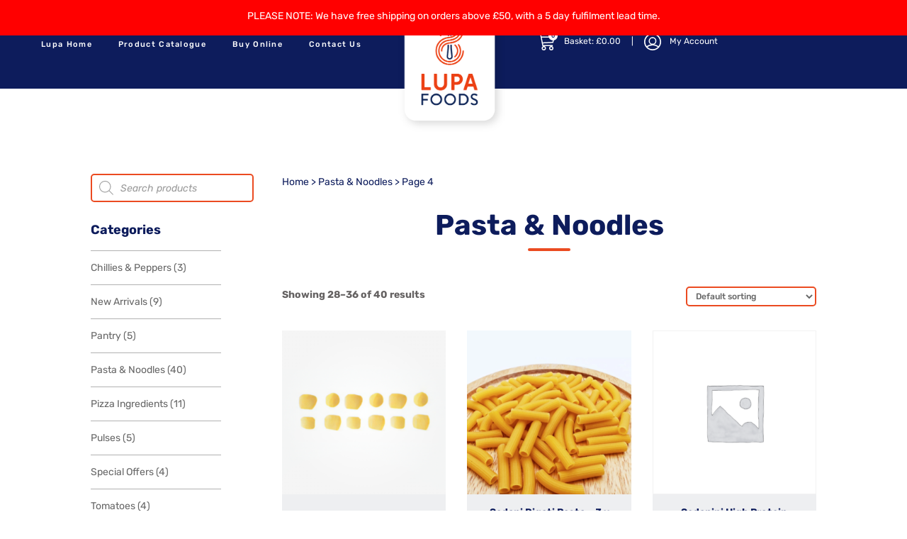

--- FILE ---
content_type: text/html; charset=UTF-8
request_url: https://shop.lupafoods.com/product-category/pasta/page/4/
body_size: 137803
content:
<!DOCTYPE html>
<html lang="en-GB">
<head>
	<meta charset="UTF-8" />
<meta http-equiv="X-UA-Compatible" content="IE=edge">
	<link rel="pingback" href="https://shop.lupafoods.com/xmlrpc.php" />

	<script type="text/javascript">
		document.documentElement.className = 'js';
	</script>
	
	<link rel="preconnect" href="https://fonts.gstatic.com" crossorigin /><meta name='robots' content='index, follow, max-image-preview:large, max-snippet:-1, max-video-preview:-1' />

<!-- Google Tag Manager for WordPress by gtm4wp.com -->
<script data-cfasync="false" data-pagespeed-no-defer>
	var gtm4wp_datalayer_name = "dataLayer";
	var dataLayer = dataLayer || [];
	const gtm4wp_use_sku_instead = 0;
	const gtm4wp_currency = 'GBP';
	const gtm4wp_product_per_impression = 10;
	const gtm4wp_clear_ecommerce = true;
	const gtm4wp_datalayer_max_timeout = 2000;

	const gtm4wp_scrollerscript_debugmode         = false;
	const gtm4wp_scrollerscript_callbacktime      = 100;
	const gtm4wp_scrollerscript_readerlocation    = 150;
	const gtm4wp_scrollerscript_contentelementid  = "content";
	const gtm4wp_scrollerscript_scannertime       = 60;
</script>
<!-- End Google Tag Manager for WordPress by gtm4wp.com --><script type="text/javascript">
			let jqueryParams=[],jQuery=function(r){return jqueryParams=[...jqueryParams,r],jQuery},$=function(r){return jqueryParams=[...jqueryParams,r],$};window.jQuery=jQuery,window.$=jQuery;let customHeadScripts=!1;jQuery.fn=jQuery.prototype={},$.fn=jQuery.prototype={},jQuery.noConflict=function(r){if(window.jQuery)return jQuery=window.jQuery,$=window.jQuery,customHeadScripts=!0,jQuery.noConflict},jQuery.ready=function(r){jqueryParams=[...jqueryParams,r]},$.ready=function(r){jqueryParams=[...jqueryParams,r]},jQuery.load=function(r){jqueryParams=[...jqueryParams,r]},$.load=function(r){jqueryParams=[...jqueryParams,r]},jQuery.fn.ready=function(r){jqueryParams=[...jqueryParams,r]},$.fn.ready=function(r){jqueryParams=[...jqueryParams,r]};</script>
	<!-- This site is optimized with the Yoast SEO plugin v26.7 - https://yoast.com/wordpress/plugins/seo/ -->
	<title>Pasta &amp; Noodles Archives | Page 4 of 5 | Lupa Foods</title>
	<link rel="canonical" href="https://shop.lupafoods.com/product-category/pasta/page/4/" />
	<link rel="prev" href="https://shop.lupafoods.com/product-category/pasta/page/3/" />
	<link rel="next" href="https://shop.lupafoods.com/product-category/pasta/page/5/" />
	<meta property="og:locale" content="en_GB" />
	<meta property="og:type" content="article" />
	<meta property="og:title" content="Pasta &amp; Noodles Archives | Page 4 of 5 | Lupa Foods" />
	<meta property="og:url" content="https://shop.lupafoods.com/product-category/pasta/" />
	<meta property="og:site_name" content="Lupa Foods" />
	<meta name="twitter:card" content="summary_large_image" />
	<script type="application/ld+json" class="yoast-schema-graph">{"@context":"https://schema.org","@graph":[{"@type":"CollectionPage","@id":"https://shop.lupafoods.com/product-category/pasta/","url":"https://shop.lupafoods.com/product-category/pasta/page/4/","name":"Pasta &amp; Noodles Archives | Page 4 of 5 | Lupa Foods","isPartOf":{"@id":"https://shop.lupafoods.com/#website"},"primaryImageOfPage":{"@id":"https://shop.lupafoods.com/product-category/pasta/page/4/#primaryimage"},"image":{"@id":"https://shop.lupafoods.com/product-category/pasta/page/4/#primaryimage"},"thumbnailUrl":"https://shop.lupafoods.com/wp-content/uploads/2020/07/Piombi-Pasta-3-x-5kg.png","breadcrumb":{"@id":"https://shop.lupafoods.com/product-category/pasta/page/4/#breadcrumb"},"inLanguage":"en-GB"},{"@type":"ImageObject","inLanguage":"en-GB","@id":"https://shop.lupafoods.com/product-category/pasta/page/4/#primaryimage","url":"https://shop.lupafoods.com/wp-content/uploads/2020/07/Piombi-Pasta-3-x-5kg.png","contentUrl":"https://shop.lupafoods.com/wp-content/uploads/2020/07/Piombi-Pasta-3-x-5kg.png","width":512,"height":512,"caption":"Piombi Pasta - 3 x 5kg"},{"@type":"BreadcrumbList","@id":"https://shop.lupafoods.com/product-category/pasta/page/4/#breadcrumb","itemListElement":[{"@type":"ListItem","position":1,"name":"Home","item":"https://shop.lupafoods.com/"},{"@type":"ListItem","position":2,"name":"Pasta &amp; Noodles"}]},{"@type":"WebSite","@id":"https://shop.lupafoods.com/#website","url":"https://shop.lupafoods.com/","name":"Lupa Foods","description":"Your Partner in Foods since 1902","publisher":{"@id":"https://shop.lupafoods.com/#organization"},"potentialAction":[{"@type":"SearchAction","target":{"@type":"EntryPoint","urlTemplate":"https://shop.lupafoods.com/?s={search_term_string}"},"query-input":{"@type":"PropertyValueSpecification","valueRequired":true,"valueName":"search_term_string"}}],"inLanguage":"en-GB"},{"@type":"Organization","@id":"https://shop.lupafoods.com/#organization","name":"Lupa Foods","url":"https://shop.lupafoods.com/","logo":{"@type":"ImageObject","inLanguage":"en-GB","@id":"https://shop.lupafoods.com/#/schema/logo/image/","url":"https://shop.lupafoods.com/wp-content/uploads/2022/05/Favicon.jpg","contentUrl":"https://shop.lupafoods.com/wp-content/uploads/2022/05/Favicon.jpg","width":512,"height":512,"caption":"Lupa Foods"},"image":{"@id":"https://shop.lupafoods.com/#/schema/logo/image/"}}]}</script>
	<!-- / Yoast SEO plugin. -->


<link rel="alternate" type="application/rss+xml" title="Lupa Foods &raquo; Feed" href="https://shop.lupafoods.com/feed/" />
<link rel="alternate" type="application/rss+xml" title="Lupa Foods &raquo; Comments Feed" href="https://shop.lupafoods.com/comments/feed/" />
<link rel="alternate" type="application/rss+xml" title="Lupa Foods &raquo; Pasta &amp; Noodles Category Feed" href="https://shop.lupafoods.com/product-category/pasta/feed/" />
<meta content="lupa v.1.0" name="generator"/><link rel='stylesheet' id='dashicons-css' href='https://shop.lupafoods.com/wp-includes/css/dashicons.min.css?ver=9f9d606e6a03de225c1f3b0b104aa246' type='text/css' media='all' />
<style id='wp-block-library-inline-css' type='text/css'>
:root{--wp-block-synced-color:#7a00df;--wp-block-synced-color--rgb:122,0,223;--wp-bound-block-color:var(--wp-block-synced-color);--wp-editor-canvas-background:#ddd;--wp-admin-theme-color:#007cba;--wp-admin-theme-color--rgb:0,124,186;--wp-admin-theme-color-darker-10:#006ba1;--wp-admin-theme-color-darker-10--rgb:0,107,160.5;--wp-admin-theme-color-darker-20:#005a87;--wp-admin-theme-color-darker-20--rgb:0,90,135;--wp-admin-border-width-focus:2px}@media (min-resolution:192dpi){:root{--wp-admin-border-width-focus:1.5px}}.wp-element-button{cursor:pointer}:root .has-very-light-gray-background-color{background-color:#eee}:root .has-very-dark-gray-background-color{background-color:#313131}:root .has-very-light-gray-color{color:#eee}:root .has-very-dark-gray-color{color:#313131}:root .has-vivid-green-cyan-to-vivid-cyan-blue-gradient-background{background:linear-gradient(135deg,#00d084,#0693e3)}:root .has-purple-crush-gradient-background{background:linear-gradient(135deg,#34e2e4,#4721fb 50%,#ab1dfe)}:root .has-hazy-dawn-gradient-background{background:linear-gradient(135deg,#faaca8,#dad0ec)}:root .has-subdued-olive-gradient-background{background:linear-gradient(135deg,#fafae1,#67a671)}:root .has-atomic-cream-gradient-background{background:linear-gradient(135deg,#fdd79a,#004a59)}:root .has-nightshade-gradient-background{background:linear-gradient(135deg,#330968,#31cdcf)}:root .has-midnight-gradient-background{background:linear-gradient(135deg,#020381,#2874fc)}:root{--wp--preset--font-size--normal:16px;--wp--preset--font-size--huge:42px}.has-regular-font-size{font-size:1em}.has-larger-font-size{font-size:2.625em}.has-normal-font-size{font-size:var(--wp--preset--font-size--normal)}.has-huge-font-size{font-size:var(--wp--preset--font-size--huge)}.has-text-align-center{text-align:center}.has-text-align-left{text-align:left}.has-text-align-right{text-align:right}.has-fit-text{white-space:nowrap!important}#end-resizable-editor-section{display:none}.aligncenter{clear:both}.items-justified-left{justify-content:flex-start}.items-justified-center{justify-content:center}.items-justified-right{justify-content:flex-end}.items-justified-space-between{justify-content:space-between}.screen-reader-text{border:0;clip-path:inset(50%);height:1px;margin:-1px;overflow:hidden;padding:0;position:absolute;width:1px;word-wrap:normal!important}.screen-reader-text:focus{background-color:#ddd;clip-path:none;color:#444;display:block;font-size:1em;height:auto;left:5px;line-height:normal;padding:15px 23px 14px;text-decoration:none;top:5px;width:auto;z-index:100000}html :where(.has-border-color){border-style:solid}html :where([style*=border-top-color]){border-top-style:solid}html :where([style*=border-right-color]){border-right-style:solid}html :where([style*=border-bottom-color]){border-bottom-style:solid}html :where([style*=border-left-color]){border-left-style:solid}html :where([style*=border-width]){border-style:solid}html :where([style*=border-top-width]){border-top-style:solid}html :where([style*=border-right-width]){border-right-style:solid}html :where([style*=border-bottom-width]){border-bottom-style:solid}html :where([style*=border-left-width]){border-left-style:solid}html :where(img[class*=wp-image-]){height:auto;max-width:100%}:where(figure){margin:0 0 1em}html :where(.is-position-sticky){--wp-admin--admin-bar--position-offset:var(--wp-admin--admin-bar--height,0px)}@media screen and (max-width:600px){html :where(.is-position-sticky){--wp-admin--admin-bar--position-offset:0px}}

/*# sourceURL=wp-block-library-inline-css */
</style><style id='wp-block-group-inline-css' type='text/css'>
.wp-block-group{box-sizing:border-box}:where(.wp-block-group.wp-block-group-is-layout-constrained){position:relative}
/*# sourceURL=https://shop.lupafoods.com/wp-includes/blocks/group/style.min.css */
</style>
<style id='wp-block-group-theme-inline-css' type='text/css'>
:where(.wp-block-group.has-background){padding:1.25em 2.375em}
/*# sourceURL=https://shop.lupafoods.com/wp-includes/blocks/group/theme.min.css */
</style>
<link rel='stylesheet' id='wc-blocks-style-css' href='https://shop.lupafoods.com/wp-content/plugins/woocommerce/assets/client/blocks/wc-blocks.css?ver=wc-10.0.5' type='text/css' media='all' />
<link rel='stylesheet' id='wc-blocks-style-product-categories-css' href='https://shop.lupafoods.com/wp-content/plugins/woocommerce/assets/client/blocks/product-categories.css?ver=wc-10.0.5' type='text/css' media='all' />
<style id='global-styles-inline-css' type='text/css'>
:root{--wp--preset--aspect-ratio--square: 1;--wp--preset--aspect-ratio--4-3: 4/3;--wp--preset--aspect-ratio--3-4: 3/4;--wp--preset--aspect-ratio--3-2: 3/2;--wp--preset--aspect-ratio--2-3: 2/3;--wp--preset--aspect-ratio--16-9: 16/9;--wp--preset--aspect-ratio--9-16: 9/16;--wp--preset--color--black: #000000;--wp--preset--color--cyan-bluish-gray: #abb8c3;--wp--preset--color--white: #ffffff;--wp--preset--color--pale-pink: #f78da7;--wp--preset--color--vivid-red: #cf2e2e;--wp--preset--color--luminous-vivid-orange: #ff6900;--wp--preset--color--luminous-vivid-amber: #fcb900;--wp--preset--color--light-green-cyan: #7bdcb5;--wp--preset--color--vivid-green-cyan: #00d084;--wp--preset--color--pale-cyan-blue: #8ed1fc;--wp--preset--color--vivid-cyan-blue: #0693e3;--wp--preset--color--vivid-purple: #9b51e0;--wp--preset--gradient--vivid-cyan-blue-to-vivid-purple: linear-gradient(135deg,rgb(6,147,227) 0%,rgb(155,81,224) 100%);--wp--preset--gradient--light-green-cyan-to-vivid-green-cyan: linear-gradient(135deg,rgb(122,220,180) 0%,rgb(0,208,130) 100%);--wp--preset--gradient--luminous-vivid-amber-to-luminous-vivid-orange: linear-gradient(135deg,rgb(252,185,0) 0%,rgb(255,105,0) 100%);--wp--preset--gradient--luminous-vivid-orange-to-vivid-red: linear-gradient(135deg,rgb(255,105,0) 0%,rgb(207,46,46) 100%);--wp--preset--gradient--very-light-gray-to-cyan-bluish-gray: linear-gradient(135deg,rgb(238,238,238) 0%,rgb(169,184,195) 100%);--wp--preset--gradient--cool-to-warm-spectrum: linear-gradient(135deg,rgb(74,234,220) 0%,rgb(151,120,209) 20%,rgb(207,42,186) 40%,rgb(238,44,130) 60%,rgb(251,105,98) 80%,rgb(254,248,76) 100%);--wp--preset--gradient--blush-light-purple: linear-gradient(135deg,rgb(255,206,236) 0%,rgb(152,150,240) 100%);--wp--preset--gradient--blush-bordeaux: linear-gradient(135deg,rgb(254,205,165) 0%,rgb(254,45,45) 50%,rgb(107,0,62) 100%);--wp--preset--gradient--luminous-dusk: linear-gradient(135deg,rgb(255,203,112) 0%,rgb(199,81,192) 50%,rgb(65,88,208) 100%);--wp--preset--gradient--pale-ocean: linear-gradient(135deg,rgb(255,245,203) 0%,rgb(182,227,212) 50%,rgb(51,167,181) 100%);--wp--preset--gradient--electric-grass: linear-gradient(135deg,rgb(202,248,128) 0%,rgb(113,206,126) 100%);--wp--preset--gradient--midnight: linear-gradient(135deg,rgb(2,3,129) 0%,rgb(40,116,252) 100%);--wp--preset--font-size--small: 13px;--wp--preset--font-size--medium: 20px;--wp--preset--font-size--large: 36px;--wp--preset--font-size--x-large: 42px;--wp--preset--spacing--20: 0.44rem;--wp--preset--spacing--30: 0.67rem;--wp--preset--spacing--40: 1rem;--wp--preset--spacing--50: 1.5rem;--wp--preset--spacing--60: 2.25rem;--wp--preset--spacing--70: 3.38rem;--wp--preset--spacing--80: 5.06rem;--wp--preset--shadow--natural: 6px 6px 9px rgba(0, 0, 0, 0.2);--wp--preset--shadow--deep: 12px 12px 50px rgba(0, 0, 0, 0.4);--wp--preset--shadow--sharp: 6px 6px 0px rgba(0, 0, 0, 0.2);--wp--preset--shadow--outlined: 6px 6px 0px -3px rgb(255, 255, 255), 6px 6px rgb(0, 0, 0);--wp--preset--shadow--crisp: 6px 6px 0px rgb(0, 0, 0);}:root { --wp--style--global--content-size: 823px;--wp--style--global--wide-size: 1080px; }:where(body) { margin: 0; }.wp-site-blocks > .alignleft { float: left; margin-right: 2em; }.wp-site-blocks > .alignright { float: right; margin-left: 2em; }.wp-site-blocks > .aligncenter { justify-content: center; margin-left: auto; margin-right: auto; }:where(.is-layout-flex){gap: 0.5em;}:where(.is-layout-grid){gap: 0.5em;}.is-layout-flow > .alignleft{float: left;margin-inline-start: 0;margin-inline-end: 2em;}.is-layout-flow > .alignright{float: right;margin-inline-start: 2em;margin-inline-end: 0;}.is-layout-flow > .aligncenter{margin-left: auto !important;margin-right: auto !important;}.is-layout-constrained > .alignleft{float: left;margin-inline-start: 0;margin-inline-end: 2em;}.is-layout-constrained > .alignright{float: right;margin-inline-start: 2em;margin-inline-end: 0;}.is-layout-constrained > .aligncenter{margin-left: auto !important;margin-right: auto !important;}.is-layout-constrained > :where(:not(.alignleft):not(.alignright):not(.alignfull)){max-width: var(--wp--style--global--content-size);margin-left: auto !important;margin-right: auto !important;}.is-layout-constrained > .alignwide{max-width: var(--wp--style--global--wide-size);}body .is-layout-flex{display: flex;}.is-layout-flex{flex-wrap: wrap;align-items: center;}.is-layout-flex > :is(*, div){margin: 0;}body .is-layout-grid{display: grid;}.is-layout-grid > :is(*, div){margin: 0;}body{padding-top: 0px;padding-right: 0px;padding-bottom: 0px;padding-left: 0px;}:root :where(.wp-element-button, .wp-block-button__link){background-color: #32373c;border-width: 0;color: #fff;font-family: inherit;font-size: inherit;font-style: inherit;font-weight: inherit;letter-spacing: inherit;line-height: inherit;padding-top: calc(0.667em + 2px);padding-right: calc(1.333em + 2px);padding-bottom: calc(0.667em + 2px);padding-left: calc(1.333em + 2px);text-decoration: none;text-transform: inherit;}.has-black-color{color: var(--wp--preset--color--black) !important;}.has-cyan-bluish-gray-color{color: var(--wp--preset--color--cyan-bluish-gray) !important;}.has-white-color{color: var(--wp--preset--color--white) !important;}.has-pale-pink-color{color: var(--wp--preset--color--pale-pink) !important;}.has-vivid-red-color{color: var(--wp--preset--color--vivid-red) !important;}.has-luminous-vivid-orange-color{color: var(--wp--preset--color--luminous-vivid-orange) !important;}.has-luminous-vivid-amber-color{color: var(--wp--preset--color--luminous-vivid-amber) !important;}.has-light-green-cyan-color{color: var(--wp--preset--color--light-green-cyan) !important;}.has-vivid-green-cyan-color{color: var(--wp--preset--color--vivid-green-cyan) !important;}.has-pale-cyan-blue-color{color: var(--wp--preset--color--pale-cyan-blue) !important;}.has-vivid-cyan-blue-color{color: var(--wp--preset--color--vivid-cyan-blue) !important;}.has-vivid-purple-color{color: var(--wp--preset--color--vivid-purple) !important;}.has-black-background-color{background-color: var(--wp--preset--color--black) !important;}.has-cyan-bluish-gray-background-color{background-color: var(--wp--preset--color--cyan-bluish-gray) !important;}.has-white-background-color{background-color: var(--wp--preset--color--white) !important;}.has-pale-pink-background-color{background-color: var(--wp--preset--color--pale-pink) !important;}.has-vivid-red-background-color{background-color: var(--wp--preset--color--vivid-red) !important;}.has-luminous-vivid-orange-background-color{background-color: var(--wp--preset--color--luminous-vivid-orange) !important;}.has-luminous-vivid-amber-background-color{background-color: var(--wp--preset--color--luminous-vivid-amber) !important;}.has-light-green-cyan-background-color{background-color: var(--wp--preset--color--light-green-cyan) !important;}.has-vivid-green-cyan-background-color{background-color: var(--wp--preset--color--vivid-green-cyan) !important;}.has-pale-cyan-blue-background-color{background-color: var(--wp--preset--color--pale-cyan-blue) !important;}.has-vivid-cyan-blue-background-color{background-color: var(--wp--preset--color--vivid-cyan-blue) !important;}.has-vivid-purple-background-color{background-color: var(--wp--preset--color--vivid-purple) !important;}.has-black-border-color{border-color: var(--wp--preset--color--black) !important;}.has-cyan-bluish-gray-border-color{border-color: var(--wp--preset--color--cyan-bluish-gray) !important;}.has-white-border-color{border-color: var(--wp--preset--color--white) !important;}.has-pale-pink-border-color{border-color: var(--wp--preset--color--pale-pink) !important;}.has-vivid-red-border-color{border-color: var(--wp--preset--color--vivid-red) !important;}.has-luminous-vivid-orange-border-color{border-color: var(--wp--preset--color--luminous-vivid-orange) !important;}.has-luminous-vivid-amber-border-color{border-color: var(--wp--preset--color--luminous-vivid-amber) !important;}.has-light-green-cyan-border-color{border-color: var(--wp--preset--color--light-green-cyan) !important;}.has-vivid-green-cyan-border-color{border-color: var(--wp--preset--color--vivid-green-cyan) !important;}.has-pale-cyan-blue-border-color{border-color: var(--wp--preset--color--pale-cyan-blue) !important;}.has-vivid-cyan-blue-border-color{border-color: var(--wp--preset--color--vivid-cyan-blue) !important;}.has-vivid-purple-border-color{border-color: var(--wp--preset--color--vivid-purple) !important;}.has-vivid-cyan-blue-to-vivid-purple-gradient-background{background: var(--wp--preset--gradient--vivid-cyan-blue-to-vivid-purple) !important;}.has-light-green-cyan-to-vivid-green-cyan-gradient-background{background: var(--wp--preset--gradient--light-green-cyan-to-vivid-green-cyan) !important;}.has-luminous-vivid-amber-to-luminous-vivid-orange-gradient-background{background: var(--wp--preset--gradient--luminous-vivid-amber-to-luminous-vivid-orange) !important;}.has-luminous-vivid-orange-to-vivid-red-gradient-background{background: var(--wp--preset--gradient--luminous-vivid-orange-to-vivid-red) !important;}.has-very-light-gray-to-cyan-bluish-gray-gradient-background{background: var(--wp--preset--gradient--very-light-gray-to-cyan-bluish-gray) !important;}.has-cool-to-warm-spectrum-gradient-background{background: var(--wp--preset--gradient--cool-to-warm-spectrum) !important;}.has-blush-light-purple-gradient-background{background: var(--wp--preset--gradient--blush-light-purple) !important;}.has-blush-bordeaux-gradient-background{background: var(--wp--preset--gradient--blush-bordeaux) !important;}.has-luminous-dusk-gradient-background{background: var(--wp--preset--gradient--luminous-dusk) !important;}.has-pale-ocean-gradient-background{background: var(--wp--preset--gradient--pale-ocean) !important;}.has-electric-grass-gradient-background{background: var(--wp--preset--gradient--electric-grass) !important;}.has-midnight-gradient-background{background: var(--wp--preset--gradient--midnight) !important;}.has-small-font-size{font-size: var(--wp--preset--font-size--small) !important;}.has-medium-font-size{font-size: var(--wp--preset--font-size--medium) !important;}.has-large-font-size{font-size: var(--wp--preset--font-size--large) !important;}.has-x-large-font-size{font-size: var(--wp--preset--font-size--x-large) !important;}
/*# sourceURL=global-styles-inline-css */
</style>

<link rel='stylesheet' id='woocommerce-layout-css' href='https://shop.lupafoods.com/wp-content/plugins/woocommerce/assets/css/woocommerce-layout.css?ver=10.0.5' type='text/css' media='all' />
<link rel='stylesheet' id='woocommerce-smallscreen-css' href='https://shop.lupafoods.com/wp-content/plugins/woocommerce/assets/css/woocommerce-smallscreen.css?ver=10.0.5' type='text/css' media='only screen and (max-width: 768px)' />
<link rel='stylesheet' id='woocommerce-general-css' href='https://shop.lupafoods.com/wp-content/plugins/woocommerce/assets/css/woocommerce.css?ver=10.0.5' type='text/css' media='all' />
<style id='woocommerce-inline-inline-css' type='text/css'>
.woocommerce form .form-row .required { visibility: visible; }
/*# sourceURL=woocommerce-inline-inline-css */
</style>
<link rel='stylesheet' id='wpmi-frontend-css' href='https://shop.lupafoods.com/wp-content/plugins/wp-menu-icons/build/frontend/css/style.css?ver=3.3.7' type='text/css' media='all' />
<link rel='stylesheet' id='brands-styles-css' href='https://shop.lupafoods.com/wp-content/plugins/woocommerce/assets/css/brands.css?ver=10.0.5' type='text/css' media='all' />
<link rel='stylesheet' id='dgwt-wcas-style-css' href='https://shop.lupafoods.com/wp-content/plugins/ajax-search-for-woocommerce/assets/css/style.min.css?ver=1.31.0' type='text/css' media='all' />
<link rel='stylesheet' id='revslider-divi-styles-css' href='https://shop.lupafoods.com/wp-content/plugins/revslider/admin/includes/shortcode_generator/divi/styles/style.min.css?ver=1.0.0' type='text/css' media='all' />
<link rel='stylesheet' id='photoswipe-css' href='https://shop.lupafoods.com/wp-content/plugins/woocommerce/assets/css/photoswipe/photoswipe.min.css?ver=10.0.5' type='text/css' media='all' />
<link rel='stylesheet' id='photoswipe-default-skin-css' href='https://shop.lupafoods.com/wp-content/plugins/woocommerce/assets/css/photoswipe/default-skin/default-skin.min.css?ver=10.0.5' type='text/css' media='all' />
<link rel='stylesheet' id='select2-css' href='https://shop.lupafoods.com/wp-content/plugins/woocommerce/assets/css/select2.css?ver=10.0.5' type='text/css' media='all' />
<link rel='stylesheet' id='divi-style-parent-css' href='https://shop.lupafoods.com/wp-content/themes/Divi/style-static-cpt.min.css?ver=4.27.4' type='text/css' media='all' />
<link rel='stylesheet' id='child-style-css' href='https://shop.lupafoods.com/wp-content/themes/lupa/css/style.css?ver=1754653587' type='text/css' media='all' />
<link rel='stylesheet' id='divi-style-css' href='https://shop.lupafoods.com/wp-content/themes/lupa/style.css?ver=4.27.4' type='text/css' media='all' />
<script type="text/javascript" src="https://shop.lupafoods.com/wp-includes/js/jquery/jquery.min.js?ver=3.7.1" id="jquery-core-js"></script>
<script type="text/javascript" src="https://shop.lupafoods.com/wp-includes/js/jquery/jquery-migrate.min.js?ver=3.4.1" id="jquery-migrate-js"></script>
<script type="text/javascript" id="jquery-js-after">
/* <![CDATA[ */
jqueryParams.length&&$.each(jqueryParams,function(e,r){if("function"==typeof r){var n=String(r);n.replace("$","jQuery");var a=new Function("return "+n)();$(document).ready(a)}});
//# sourceURL=jquery-js-after
/* ]]> */
</script>
<script type="text/javascript" src="https://shop.lupafoods.com/wp-content/plugins/woocommerce/assets/js/jquery-blockui/jquery.blockUI.min.js?ver=2.7.0-wc.10.0.5" id="jquery-blockui-js" defer="defer" data-wp-strategy="defer"></script>
<script type="text/javascript" id="wc-add-to-cart-js-extra">
/* <![CDATA[ */
var wc_add_to_cart_params = {"ajax_url":"/wp-admin/admin-ajax.php","wc_ajax_url":"/?wc-ajax=%%endpoint%%","i18n_view_cart":"View basket","cart_url":"https://shop.lupafoods.com/basket/","is_cart":"","cart_redirect_after_add":"no"};
//# sourceURL=wc-add-to-cart-js-extra
/* ]]> */
</script>
<script type="text/javascript" src="https://shop.lupafoods.com/wp-content/plugins/woocommerce/assets/js/frontend/add-to-cart.min.js?ver=10.0.5" id="wc-add-to-cart-js" defer="defer" data-wp-strategy="defer"></script>
<script type="text/javascript" src="https://shop.lupafoods.com/wp-content/plugins/woocommerce/assets/js/js-cookie/js.cookie.min.js?ver=2.1.4-wc.10.0.5" id="js-cookie-js" defer="defer" data-wp-strategy="defer"></script>
<script type="text/javascript" id="woocommerce-js-extra">
/* <![CDATA[ */
var woocommerce_params = {"ajax_url":"/wp-admin/admin-ajax.php","wc_ajax_url":"/?wc-ajax=%%endpoint%%","i18n_password_show":"Show password","i18n_password_hide":"Hide password"};
//# sourceURL=woocommerce-js-extra
/* ]]> */
</script>
<script type="text/javascript" src="https://shop.lupafoods.com/wp-content/plugins/woocommerce/assets/js/frontend/woocommerce.min.js?ver=10.0.5" id="woocommerce-js" defer="defer" data-wp-strategy="defer"></script>
<script type="text/javascript" src="https://shop.lupafoods.com/wp-content/plugins/duracelltomi-google-tag-manager/dist/js/analytics-talk-content-tracking.js?ver=1.22.3" id="gtm4wp-scroll-tracking-js"></script>
<script type="text/javascript" id="global-script-js-extra">
/* <![CDATA[ */
var WP = {"siteBaseUrl":"https://shop.lupafoods.com"};
//# sourceURL=global-script-js-extra
/* ]]> */
</script>
<script type="text/javascript" src="https://shop.lupafoods.com/wp-content/themes/lupa/js/global.js?ver=1716877711" id="global-script-js"></script>
<script type="text/javascript" src="https://shop.lupafoods.com/wp-content/plugins/woocommerce/assets/js/zoom/jquery.zoom.min.js?ver=1.7.21-wc.10.0.5" id="zoom-js" defer="defer" data-wp-strategy="defer"></script>
<script type="text/javascript" src="https://shop.lupafoods.com/wp-content/plugins/woocommerce/assets/js/flexslider/jquery.flexslider.min.js?ver=2.7.2-wc.10.0.5" id="flexslider-js" defer="defer" data-wp-strategy="defer"></script>
<script type="text/javascript" src="https://shop.lupafoods.com/wp-content/plugins/woocommerce/assets/js/photoswipe/photoswipe.min.js?ver=4.1.1-wc.10.0.5" id="photoswipe-js" defer="defer" data-wp-strategy="defer"></script>
<script type="text/javascript" src="https://shop.lupafoods.com/wp-content/plugins/woocommerce/assets/js/photoswipe/photoswipe-ui-default.min.js?ver=4.1.1-wc.10.0.5" id="photoswipe-ui-default-js" defer="defer" data-wp-strategy="defer"></script>
<script type="text/javascript" id="wc-single-product-js-extra">
/* <![CDATA[ */
var wc_single_product_params = {"i18n_required_rating_text":"Please select a rating","i18n_rating_options":["1 of 5 stars","2 of 5 stars","3 of 5 stars","4 of 5 stars","5 of 5 stars"],"i18n_product_gallery_trigger_text":"View full-screen image gallery","review_rating_required":"yes","flexslider":{"rtl":false,"animation":"slide","smoothHeight":true,"directionNav":false,"controlNav":"thumbnails","slideshow":false,"animationSpeed":500,"animationLoop":false,"allowOneSlide":false},"zoom_enabled":"1","zoom_options":[],"photoswipe_enabled":"1","photoswipe_options":{"shareEl":false,"closeOnScroll":false,"history":false,"hideAnimationDuration":0,"showAnimationDuration":0},"flexslider_enabled":"1"};
//# sourceURL=wc-single-product-js-extra
/* ]]> */
</script>
<script type="text/javascript" src="https://shop.lupafoods.com/wp-content/plugins/woocommerce/assets/js/frontend/single-product.min.js?ver=10.0.5" id="wc-single-product-js" defer="defer" data-wp-strategy="defer"></script>
<script type="text/javascript" id="wc-cart-fragments-js-extra">
/* <![CDATA[ */
var wc_cart_fragments_params = {"ajax_url":"/wp-admin/admin-ajax.php","wc_ajax_url":"/?wc-ajax=%%endpoint%%","cart_hash_key":"wc_cart_hash_a4355251a6285c7119a2c326eb2c1cad","fragment_name":"wc_fragments_a4355251a6285c7119a2c326eb2c1cad","request_timeout":"5000"};
//# sourceURL=wc-cart-fragments-js-extra
/* ]]> */
</script>
<script type="text/javascript" src="https://shop.lupafoods.com/wp-content/plugins/woocommerce/assets/js/frontend/cart-fragments.min.js?ver=10.0.5" id="wc-cart-fragments-js" defer="defer" data-wp-strategy="defer"></script>
<script type="text/javascript" id="wc-country-select-js-extra">
/* <![CDATA[ */
var wc_country_select_params = {"countries":"[]","i18n_select_state_text":"Select an option\u2026","i18n_no_matches":"No matches found","i18n_ajax_error":"Loading failed","i18n_input_too_short_1":"Please enter 1 or more characters","i18n_input_too_short_n":"Please enter %qty% or more characters","i18n_input_too_long_1":"Please delete 1 character","i18n_input_too_long_n":"Please delete %qty% characters","i18n_selection_too_long_1":"You can only select 1 item","i18n_selection_too_long_n":"You can only select %qty% items","i18n_load_more":"Loading more results\u2026","i18n_searching":"Searching\u2026"};
//# sourceURL=wc-country-select-js-extra
/* ]]> */
</script>
<script type="text/javascript" src="https://shop.lupafoods.com/wp-content/plugins/woocommerce/assets/js/frontend/country-select.min.js?ver=10.0.5" id="wc-country-select-js" defer="defer" data-wp-strategy="defer"></script>
<script type="text/javascript" id="wc-address-i18n-js-extra">
/* <![CDATA[ */
var wc_address_i18n_params = {"locale":"{\"GB\":{\"postcode\":{\"label\":\"Postcode\"},\"state\":{\"label\":\"County\",\"required\":false}},\"default\":{\"first_name\":{\"label\":\"First name\",\"required\":true,\"class\":[\"form-row-first\"],\"autocomplete\":\"given-name\",\"priority\":10},\"last_name\":{\"label\":\"Last name\",\"required\":true,\"class\":[\"form-row-last\"],\"autocomplete\":\"family-name\",\"priority\":20},\"company\":{\"label\":\"Company name\",\"class\":[\"form-row-wide\"],\"autocomplete\":\"organization\",\"priority\":30,\"required\":false},\"country\":{\"type\":\"country\",\"label\":\"Country\\/Region\",\"required\":true,\"class\":[\"form-row-wide\",\"address-field\",\"update_totals_on_change\"],\"autocomplete\":\"country\",\"priority\":40},\"address_1\":{\"label\":\"Street address\",\"placeholder\":\"House number and street name\",\"required\":true,\"class\":[\"form-row-wide\",\"address-field\"],\"autocomplete\":\"address-line1\",\"priority\":50},\"address_2\":{\"label\":\"Flat, suite, unit, etc.\",\"label_class\":[\"screen-reader-text\"],\"placeholder\":\"Apartment, suite, unit, etc. (optional)\",\"class\":[\"form-row-wide\",\"address-field\"],\"autocomplete\":\"address-line2\",\"priority\":60,\"required\":false},\"city\":{\"label\":\"Town \\/ City\",\"required\":true,\"class\":[\"form-row-wide\",\"address-field\"],\"autocomplete\":\"address-level2\",\"priority\":70},\"state\":{\"type\":\"state\",\"label\":\"State \\/ County\",\"required\":true,\"class\":[\"form-row-wide\",\"address-field\"],\"validate\":[\"state\"],\"autocomplete\":\"address-level1\",\"priority\":80},\"postcode\":{\"label\":\"Postcode \\/ ZIP\",\"required\":true,\"class\":[\"form-row-wide\",\"address-field\"],\"validate\":[\"postcode\"],\"autocomplete\":\"postal-code\",\"priority\":90}}}","locale_fields":"{\"address_1\":\"#billing_address_1_field, #shipping_address_1_field\",\"address_2\":\"#billing_address_2_field, #shipping_address_2_field\",\"state\":\"#billing_state_field, #shipping_state_field, #calc_shipping_state_field\",\"postcode\":\"#billing_postcode_field, #shipping_postcode_field, #calc_shipping_postcode_field\",\"city\":\"#billing_city_field, #shipping_city_field, #calc_shipping_city_field\"}","i18n_required_text":"required","i18n_optional_text":"optional"};
//# sourceURL=wc-address-i18n-js-extra
/* ]]> */
</script>
<script type="text/javascript" src="https://shop.lupafoods.com/wp-content/plugins/woocommerce/assets/js/frontend/address-i18n.min.js?ver=10.0.5" id="wc-address-i18n-js" defer="defer" data-wp-strategy="defer"></script>
<script type="text/javascript" id="wc-checkout-js-extra">
/* <![CDATA[ */
var wc_checkout_params = {"ajax_url":"/wp-admin/admin-ajax.php","wc_ajax_url":"/?wc-ajax=%%endpoint%%","update_order_review_nonce":"5003635508","apply_coupon_nonce":"9defdc2bbd","remove_coupon_nonce":"b2bef6c74d","option_guest_checkout":"no","checkout_url":"/?wc-ajax=checkout","is_checkout":"0","debug_mode":"1","i18n_checkout_error":"There was an error processing your order. Please check for any charges in your payment method and review your \u003Ca href=\"https://shop.lupafoods.com/my-account/orders/\"\u003Eorder history\u003C/a\u003E before placing the order again."};
//# sourceURL=wc-checkout-js-extra
/* ]]> */
</script>
<script type="text/javascript" src="https://shop.lupafoods.com/wp-content/plugins/woocommerce/assets/js/frontend/checkout.min.js?ver=10.0.5" id="wc-checkout-js" defer="defer" data-wp-strategy="defer"></script>
<script type="text/javascript" src="https://shop.lupafoods.com/wp-content/plugins/woocommerce/assets/js/select2/select2.full.min.js?ver=4.0.3-wc.10.0.5" id="select2-js" defer="defer" data-wp-strategy="defer"></script>
<script type="text/javascript" src="https://shop.lupafoods.com/wp-content/plugins/woocommerce/assets/js/selectWoo/selectWoo.full.min.js?ver=1.0.9-wc.10.0.5" id="selectWoo-js" defer="defer" data-wp-strategy="defer"></script>
<link rel="https://api.w.org/" href="https://shop.lupafoods.com/wp-json/" /><link rel="alternate" title="JSON" type="application/json" href="https://shop.lupafoods.com/wp-json/wp/v2/product_cat/72" /><link rel="EditURI" type="application/rsd+xml" title="RSD" href="https://shop.lupafoods.com/xmlrpc.php?rsd" />

<script id="mcjs">!function(c,h,i,m,p){m=c.createElement(h),p=c.getElementsByTagName(h)[0],m.async=1,m.src=i,p.parentNode.insertBefore(m,p)}(document,"script","https://chimpstatic.com/mcjs-connected/js/users/c045a17971c8b3e7a6e46454a/09d07e13b6134ed67f48a2a8a.js");</script>
				<div class="dp_preloader">
					<div class="dp_loader_icon">&nbsp;</div>
				</div>
							<style type="text/css">.woocommerce .loader:before {background: none !important;}</style>
							<style type="text/css">
				.dp_preloader {position: fixed;top: 0;left: 0;right: 0;bottom: 0;background-color: #fcfcff; opacity: 1;z-index: 999999;height: 100%;width: 100%;overflow: hidden !important;}
				.dp_preloader .dp_loader_icon {position: absolute;left: 50%;top: 50%;background-repeat: no-repeat;background-position: center;-webkit-background-size: cover;background-size: cover;width: 150px !important;height: 150px !important;background-image:url(https://shop.lupafoods.com/wp-content/uploads/2022/07/lupa_logo-1.gif); margin: 0px 0 0 -30px;}
			</style>
			
<!-- Google Tag Manager for WordPress by gtm4wp.com -->
<!-- GTM Container placement set to automatic -->
<script data-cfasync="false" data-pagespeed-no-defer type="text/javascript">
	var dataLayer_content = {"pagePostType":"product","pagePostType2":"tax-product","pageCategory":[],"customerTotalOrders":0,"customerTotalOrderValue":0,"customerFirstName":"","customerLastName":"","customerBillingFirstName":"","customerBillingLastName":"","customerBillingCompany":"","customerBillingAddress1":"","customerBillingAddress2":"","customerBillingCity":"","customerBillingState":"","customerBillingPostcode":"","customerBillingCountry":"","customerBillingEmail":"","customerBillingEmailHash":"","customerBillingPhone":"","customerShippingFirstName":"","customerShippingLastName":"","customerShippingCompany":"","customerShippingAddress1":"","customerShippingAddress2":"","customerShippingCity":"","customerShippingState":"","customerShippingPostcode":"","customerShippingCountry":"","cartContent":{"totals":{"applied_coupons":[],"discount_total":0,"subtotal":0,"total":0},"items":[]}};
	dataLayer.push( dataLayer_content );
</script>
<script data-cfasync="false" data-pagespeed-no-defer type="text/javascript">
(function(w,d,s,l,i){w[l]=w[l]||[];w[l].push({'gtm.start':
new Date().getTime(),event:'gtm.js'});var f=d.getElementsByTagName(s)[0],
j=d.createElement(s),dl=l!='dataLayer'?'&l='+l:'';j.async=true;j.src=
'//www.googletagmanager.com/gtm.js?id='+i+dl;f.parentNode.insertBefore(j,f);
})(window,document,'script','dataLayer','GTM-N3KNNL4');
</script>
<!-- End Google Tag Manager for WordPress by gtm4wp.com -->		<style>
			.dgwt-wcas-ico-magnifier,.dgwt-wcas-ico-magnifier-handler{max-width:20px}.dgwt-wcas-search-wrapp{max-width:600px}		</style>
		<meta name="viewport" content="width=device-width, initial-scale=1.0, maximum-scale=1.0, user-scalable=0" />	<noscript><style>.woocommerce-product-gallery{ opacity: 1 !important; }</style></noscript>
	<meta name="generator" content="Powered by Slider Revolution 6.7.36 - responsive, Mobile-Friendly Slider Plugin for WordPress with comfortable drag and drop interface." />
<script>
jQuery(document).ready(function($) {
    if ($('.video .et_pb_video_box').length !== 0) {
        $('.video .et_pb_video_box').find('video').prop('muted', true);
        $(".video .et_pb_video_box").find('video').attr('loop', 'loop');
        $(".video .et_pb_video_box").find('video').attr('playsInline', '');
 
        $(".video .et_pb_video_box").each(function() {
            $(this).find('video').get(0).play();
        });
        $('.video .et_pb_video_box').find('video').removeAttr('controls');
    }
	 
});
</script><link rel="icon" href="https://shop.lupafoods.com/wp-content/uploads/2022/05/cropped-Favicon-32x32.jpg" sizes="32x32" />
<link rel="icon" href="https://shop.lupafoods.com/wp-content/uploads/2022/05/cropped-Favicon-192x192.jpg" sizes="192x192" />
<link rel="apple-touch-icon" href="https://shop.lupafoods.com/wp-content/uploads/2022/05/cropped-Favicon-180x180.jpg" />
<meta name="msapplication-TileImage" content="https://shop.lupafoods.com/wp-content/uploads/2022/05/cropped-Favicon-270x270.jpg" />
<script>function setREVStartSize(e){
			//window.requestAnimationFrame(function() {
				window.RSIW = window.RSIW===undefined ? window.innerWidth : window.RSIW;
				window.RSIH = window.RSIH===undefined ? window.innerHeight : window.RSIH;
				try {
					var pw = document.getElementById(e.c).parentNode.offsetWidth,
						newh;
					pw = pw===0 || isNaN(pw) || (e.l=="fullwidth" || e.layout=="fullwidth") ? window.RSIW : pw;
					e.tabw = e.tabw===undefined ? 0 : parseInt(e.tabw);
					e.thumbw = e.thumbw===undefined ? 0 : parseInt(e.thumbw);
					e.tabh = e.tabh===undefined ? 0 : parseInt(e.tabh);
					e.thumbh = e.thumbh===undefined ? 0 : parseInt(e.thumbh);
					e.tabhide = e.tabhide===undefined ? 0 : parseInt(e.tabhide);
					e.thumbhide = e.thumbhide===undefined ? 0 : parseInt(e.thumbhide);
					e.mh = e.mh===undefined || e.mh=="" || e.mh==="auto" ? 0 : parseInt(e.mh,0);
					if(e.layout==="fullscreen" || e.l==="fullscreen")
						newh = Math.max(e.mh,window.RSIH);
					else{
						e.gw = Array.isArray(e.gw) ? e.gw : [e.gw];
						for (var i in e.rl) if (e.gw[i]===undefined || e.gw[i]===0) e.gw[i] = e.gw[i-1];
						e.gh = e.el===undefined || e.el==="" || (Array.isArray(e.el) && e.el.length==0)? e.gh : e.el;
						e.gh = Array.isArray(e.gh) ? e.gh : [e.gh];
						for (var i in e.rl) if (e.gh[i]===undefined || e.gh[i]===0) e.gh[i] = e.gh[i-1];
											
						var nl = new Array(e.rl.length),
							ix = 0,
							sl;
						e.tabw = e.tabhide>=pw ? 0 : e.tabw;
						e.thumbw = e.thumbhide>=pw ? 0 : e.thumbw;
						e.tabh = e.tabhide>=pw ? 0 : e.tabh;
						e.thumbh = e.thumbhide>=pw ? 0 : e.thumbh;
						for (var i in e.rl) nl[i] = e.rl[i]<window.RSIW ? 0 : e.rl[i];
						sl = nl[0];
						for (var i in nl) if (sl>nl[i] && nl[i]>0) { sl = nl[i]; ix=i;}
						var m = pw>(e.gw[ix]+e.tabw+e.thumbw) ? 1 : (pw-(e.tabw+e.thumbw)) / (e.gw[ix]);
						newh =  (e.gh[ix] * m) + (e.tabh + e.thumbh);
					}
					var el = document.getElementById(e.c);
					if (el!==null && el) el.style.height = newh+"px";
					el = document.getElementById(e.c+"_wrapper");
					if (el!==null && el) {
						el.style.height = newh+"px";
						el.style.display = "block";
					}
				} catch(e){
					console.log("Failure at Presize of Slider:" + e)
				}
			//});
		  };</script>
<link rel="stylesheet" id="et-divi-customizer-cpt-global-cached-inline-styles" href="https://shop.lupafoods.com/wp-content/et-cache/global/et-divi-customizer-cpt-global.min.css?ver=1755166577" /><link rel="stylesheet" id="et-divi-customizer-global-cached-inline-styles" href="https://shop.lupafoods.com/wp-content/et-cache/global/et-divi-customizer-global.min.css?ver=1755165717" /><link rel="stylesheet" id="et-core-unified-cpt-51-cached-inline-styles" href="https://shop.lupafoods.com/wp-content/et-cache/51/et-core-unified-cpt-51.min.css?ver=1755167134" /><link rel="stylesheet" id="et-core-unified-cpt-99-cached-inline-styles" href="https://shop.lupafoods.com/wp-content/et-cache/99/et-core-unified-cpt-99.min.css?ver=1755166578" /><link rel='stylesheet' id='rs-plugin-settings-css' href='//shop.lupafoods.com/wp-content/plugins/revslider/sr6/assets/css/rs6.css?ver=6.7.36' type='text/css' media='all' />
<style id='rs-plugin-settings-inline-css' type='text/css'>
#rs-demo-id {}
/*# sourceURL=rs-plugin-settings-inline-css */
</style>
</head>
<body class="archive paged tax-product_cat term-pasta term-72 paged-4 wp-theme-Divi wp-child-theme-lupa theme-Divi et-tb-has-template et-tb-has-header et-tb-has-footer woocommerce woocommerce-page woocommerce-no-js et_button_no_icon et_pb_button_helper_class et_cover_background et_pb_gutter osx et_pb_gutters3 et_left_sidebar et_divi_theme et-db">
	<div class="alertbar">PLEASE NOTE: We have free shipping on orders above £50, with a 5 day fulfilment lead time.</div>

<!-- GTM Container placement set to automatic -->
<!-- Google Tag Manager (noscript) --><div id="page-container">
<div id="et-boc" class="et-boc">
			
		<header class="et-l et-l--header">
			<div class="et_builder_inner_content et_pb_gutters3">
		<div id="lupa-custom-menu-section" class="et_pb_section et_pb_section_0_tb_header et_pb_with_background et_section_regular et_pb_section--fixed et_pb_section--with-menu" >
				
				
				
				
				
				
				<div id="lupa-menu-container" class="et_pb_row et_pb_row_0_tb_header et_pb_equal_columns et_pb_gutters1 et_pb_row--with-menu">
				<div class="et_pb_column et_pb_column_1_3 et_pb_column_0_tb_header  et_pb_css_mix_blend_mode_passthrough et_pb_column--with-menu">
				
				
				
				
				<div id="lupa-left-custom-menu" class="et_pb_module et_pb_menu et_pb_menu_0_tb_header et_pb_bg_layout_light  et_pb_text_align_left et_dropdown_animation_fade et_pb_menu--without-logo et_pb_menu--style-centered">
					
					
					
					
					<div class="et_pb_menu_inner_container clearfix">
						
						<div class="et_pb_menu__wrap">
							<div class="et_pb_menu__menu">
								<nav class="et-menu-nav"><ul id="menu-left-side-menu" class="et-menu nav"><li id="menu-item-4633" class="et_pb_menu_page_id-4633 menu-item menu-item-type-custom menu-item-object-custom menu-item-4633"><a target="_blank" href="https://www.lupafoods.com/">Lupa Home</a></li>
<li id="menu-item-8471" class="et_pb_menu_page_id-8471 menu-item menu-item-type-custom menu-item-object-custom menu-item-8471"><a href="https://www.lupafoods.com/products/">Product Catalogue</a></li>
<li id="menu-item-1302" class="et_pb_menu_page_id-home menu-item menu-item-type-post_type menu-item-object-page menu-item-home menu-item-1302"><a href="https://shop.lupafoods.com/">Buy Online</a></li>
<li id="menu-item-4634" class="et_pb_menu_page_id-4634 menu-item menu-item-type-custom menu-item-object-custom menu-item-4634"><a target="_blank" href="https://www.lupafoods.com/contact-us/">Contact Us</a></li>
</ul></nav>
							</div>
							
							
							<div class="et_mobile_nav_menu">
				<div class="mobile_nav closed">
					<span class="mobile_menu_bar"></span>
				</div>
			</div>
						</div>
						
					</div>
				</div>
			</div><div class="et_pb_column et_pb_column_1_3 et_pb_column_1_tb_header  et_pb_css_mix_blend_mode_passthrough">
				
				
				
				
				<div class="et_pb_module et_pb_image et_pb_image_0_tb_header et_pb_image_sticky">
				
				
				
				
				<a href="https://shop.lupafoods.com/"><span class="et_pb_image_wrap "><img fetchpriority="high" decoding="async" width="394" height="487" src="https://shop.lupafoods.com/wp-content/uploads/2022/03/logo-reformatted.png" alt="" title="logo-reformatted" srcset="https://shop.lupafoods.com/wp-content/uploads/2022/03/logo-reformatted.png 394w, https://shop.lupafoods.com/wp-content/uploads/2022/03/logo-reformatted-64x79.png 64w, https://shop.lupafoods.com/wp-content/uploads/2022/03/logo-reformatted-243x300.png 243w" sizes="(max-width: 394px) 100vw, 394px" class="wp-image-1309" /></span></a>
			</div>
			</div><div class="et_pb_column et_pb_column_1_3 et_pb_column_2_tb_header  et_pb_css_mix_blend_mode_passthrough et-last-child">
				
				
				
				
				<div class="et_pb_module et_pb_text et_pb_text_0_tb_header  et_pb_text_align_right et_pb_bg_layout_light">
				
				
				
				
				<div class="et_pb_text_inner">    <div class="customer-account-menu">
        <div class="customer-account-menu-section cart-section">
            <a href="https://shop.lupafoods.com/basket/">
                <div class="icon">
                    <div class="cart-count">0</div>
                    <svg xmlns="http://www.w3.org/2000/svg" width="24" height="24" fill="currentColor" class="bi bi-cart3" viewBox="0 0 16 16">
                        <path d="M0 1.5A.5.5 0 0 1 .5 1H2a.5.5 0 0 1 .485.379L2.89 3H14.5a.5.5 0 0 1 .49.598l-1 5a.5.5 0 0 1-.465.401l-9.397.472L4.415 11H13a.5.5 0 0 1 0 1H4a.5.5 0 0 1-.491-.408L2.01 3.607 1.61 2H.5a.5.5 0 0 1-.5-.5zM3.102 4l.84 4.479 9.144-.459L13.89 4H3.102zM5 12a2 2 0 1 0 0 4 2 2 0 0 0 0-4zm7 0a2 2 0 1 0 0 4 2 2 0 0 0 0-4zm-7 1a1 1 0 1 1 0 2 1 1 0 0 1 0-2zm7 0a1 1 0 1 1 0 2 1 1 0 0 1 0-2z"/>
                    </svg>
                </div>
                <div class="label">Basket: <span class="woocommerce-Price-amount amount"><bdi><span class="woocommerce-Price-currencySymbol">&pound;</span>0.00</bdi></span></div>
            </a>
        </div>
        <div class="customer-account-menu-section">
            <a href="https://shop.lupafoods.com/my-account/">
                <div class="icon">
                    <svg xmlns="http://www.w3.org/2000/svg" width="24" height="24" fill="currentColor" viewBox="0 0 30.586 30.586">
                        <g transform="translate(-546.269 -195.397)">
                            <path d="M572.138,221.245a15.738,15.738,0,0,0-21.065-.253l-1.322-1.5a17.738,17.738,0,0,1,23.741.28Z"/>
                            <path d="M561.464,204.152a4.96,4.96,0,1,1-4.96,4.96,4.966,4.966,0,0,1,4.96-4.96m0-2a6.96,6.96,0,1,0,6.96,6.96,6.96,6.96,0,0,0-6.96-6.96Z"/>
                            <path d="M561.562,197.4a13.293,13.293,0,1,1-13.293,13.293A13.308,13.308,0,0,1,561.562,197.4m0-2a15.293,15.293,0,1,0,15.293,15.293A15.293,15.293,0,0,0,561.562,195.4Z"/>
                        </g>
                    </svg>
                    <!-- <svg xmlns="http://www.w3.org/2000/svg" width="24" height="24" fill="currentColor" class="bi bi-person-circle" viewBox="0 0 16 16">
                        <path d="M11 6a3 3 0 1 1-6 0 3 3 0 0 1 6 0z"/>
                        <path fill-rule="evenodd" d="M0 8a8 8 0 1 1 16 0A8 8 0 0 1 0 8zm8-7a7 7 0 0 0-5.468 11.37C3.242 11.226 4.805 10 8 10s4.757 1.225 5.468 2.37A7 7 0 0 0 8 1z"/>
                    </svg> -->
                </div>
                <div class="label">My Account</div>
            </a>
        </div>
            </div>
    </div>
			</div>
			</div>
				
				
				
				
			</div>
				
				
			</div><div id="lupa-custom-mobile-menu-section" class="et_pb_section et_pb_section_1_tb_header et_pb_with_background et_section_regular et_pb_section--absolute et_pb_section--with-menu" >
				
				
				
				
				
				
				<div class="et_pb_row et_pb_row_1_tb_header">
				<div class="et_pb_column et_pb_column_4_4 et_pb_column_3_tb_header  et_pb_css_mix_blend_mode_passthrough et-last-child">
				
				
				
				
				<div class="et_pb_module et_pb_text et_pb_text_1_tb_header  et_pb_text_align_center et_pb_bg_layout_light">
				
				
				
				
				<div class="et_pb_text_inner">    <div class="customer-account-menu">
        <div class="customer-account-menu-section cart-section">
            <a href="https://shop.lupafoods.com/basket/">
                <div class="icon">
                    <div class="cart-count">0</div>
                    <svg xmlns="http://www.w3.org/2000/svg" width="24" height="24" fill="currentColor" class="bi bi-cart3" viewBox="0 0 16 16">
                        <path d="M0 1.5A.5.5 0 0 1 .5 1H2a.5.5 0 0 1 .485.379L2.89 3H14.5a.5.5 0 0 1 .49.598l-1 5a.5.5 0 0 1-.465.401l-9.397.472L4.415 11H13a.5.5 0 0 1 0 1H4a.5.5 0 0 1-.491-.408L2.01 3.607 1.61 2H.5a.5.5 0 0 1-.5-.5zM3.102 4l.84 4.479 9.144-.459L13.89 4H3.102zM5 12a2 2 0 1 0 0 4 2 2 0 0 0 0-4zm7 0a2 2 0 1 0 0 4 2 2 0 0 0 0-4zm-7 1a1 1 0 1 1 0 2 1 1 0 0 1 0-2zm7 0a1 1 0 1 1 0 2 1 1 0 0 1 0-2z"/>
                    </svg>
                </div>
                <div class="label">Basket: <span class="woocommerce-Price-amount amount"><bdi><span class="woocommerce-Price-currencySymbol">&pound;</span>0.00</bdi></span></div>
            </a>
        </div>
        <div class="customer-account-menu-section">
            <a href="https://shop.lupafoods.com/my-account/">
                <div class="icon">
                    <svg xmlns="http://www.w3.org/2000/svg" width="24" height="24" fill="currentColor" viewBox="0 0 30.586 30.586">
                        <g transform="translate(-546.269 -195.397)">
                            <path d="M572.138,221.245a15.738,15.738,0,0,0-21.065-.253l-1.322-1.5a17.738,17.738,0,0,1,23.741.28Z"/>
                            <path d="M561.464,204.152a4.96,4.96,0,1,1-4.96,4.96,4.966,4.966,0,0,1,4.96-4.96m0-2a6.96,6.96,0,1,0,6.96,6.96,6.96,6.96,0,0,0-6.96-6.96Z"/>
                            <path d="M561.562,197.4a13.293,13.293,0,1,1-13.293,13.293A13.308,13.308,0,0,1,561.562,197.4m0-2a15.293,15.293,0,1,0,15.293,15.293A15.293,15.293,0,0,0,561.562,195.4Z"/>
                        </g>
                    </svg>
                    <!-- <svg xmlns="http://www.w3.org/2000/svg" width="24" height="24" fill="currentColor" class="bi bi-person-circle" viewBox="0 0 16 16">
                        <path d="M11 6a3 3 0 1 1-6 0 3 3 0 0 1 6 0z"/>
                        <path fill-rule="evenodd" d="M0 8a8 8 0 1 1 16 0A8 8 0 0 1 0 8zm8-7a7 7 0 0 0-5.468 11.37C3.242 11.226 4.805 10 8 10s4.757 1.225 5.468 2.37A7 7 0 0 0 8 1z"/>
                    </svg> -->
                </div>
                <div class="label">My Account</div>
            </a>
        </div>
            </div>
    </div>
			</div>
			</div>
				
				
				
				
			</div><div id="lupa-menu-container" class="et_pb_row et_pb_row_2_tb_header et_pb_equal_columns et_pb_gutters1 et_pb_row--with-menu">
				<div class="et_pb_column et_pb_column_1_4 et_pb_column_4_tb_header  et_pb_css_mix_blend_mode_passthrough">
				
				
				
				
				<div class="et_pb_module et_pb_image et_pb_image_1_tb_header et_pb_image_sticky">
				
				
				
				
				<a href="https://shop.lupafoods.com/"><span class="et_pb_image_wrap "><img decoding="async" width="170" height="221" src="https://shop.lupafoods.com/wp-content/uploads/2022/07/logo-mobile.png" alt="" title="logo-mobile" srcset="https://shop.lupafoods.com/wp-content/uploads/2022/07/logo-mobile.png 170w, https://shop.lupafoods.com/wp-content/uploads/2022/07/logo-mobile-64x83.png 64w" sizes="(max-width: 170px) 100vw, 170px" class="wp-image-4417" /></span></a>
			</div>
			</div><div class="et_pb_column et_pb_column_3_4 et_pb_column_5_tb_header  et_pb_css_mix_blend_mode_passthrough et-last-child et_pb_column--with-menu">
				
				
				
				
				<div id="lupa-right-custom-menu" class="et_pb_module et_pb_menu et_pb_menu_1_tb_header et_pb_bg_layout_light  et_pb_text_align_left et_dropdown_animation_fade et_pb_menu--without-logo et_pb_menu--style-inline_centered_logo">
					
					
					
					
					<div class="et_pb_menu_inner_container clearfix">
						
						<div class="et_pb_menu__wrap">
							
							<div class="et_pb_menu__menu">
								<nav class="et-menu-nav"><ul id="menu-mobile-menu" class="et-menu nav"><li id="menu-item-4661" class="et_pb_menu_page_id-4661 menu-item menu-item-type-custom menu-item-object-custom menu-item-4661"><a href="https://www.lupafoods.com/">Lupa Home</a></li>
<li id="menu-item-8472" class="et_pb_menu_page_id-8472 menu-item menu-item-type-custom menu-item-object-custom menu-item-8472"><a href="https://www.lupafoods.com/products/">Product Catalogue</a></li>
<li id="menu-item-4663" class="et_pb_menu_page_id-home menu-item menu-item-type-post_type menu-item-object-page menu-item-home menu-item-4663"><a href="https://shop.lupafoods.com/">Buy Online</a></li>
<li id="menu-item-4664" class="et_pb_menu_page_id-4664 menu-item menu-item-type-custom menu-item-object-custom menu-item-4664"><a href="https://www.lupafoods.com/contact-us/">Contact Us</a></li>
</ul></nav>
							</div>
							
							<div class="et_mobile_nav_menu">
				<div class="mobile_nav closed">
					<span class="mobile_menu_bar"></span>
				</div>
			</div>
						</div>
						
					</div>
				</div>
			</div>
				
				
				
				
			</div>
				
				
			</div>		</div>
	</header>
	<div id="et-main-area">
	
		<div id="main-content">
			<div class="container">
				<div id="content-area" class="clearfix">
					<div id="left-area"><nav class="woocommerce-breadcrumb" aria-label="Breadcrumb"><a href="https://shop.lupafoods.com">Home</a> &gt; <a href="https://shop.lupafoods.com/product-category/pasta/">Pasta &amp; Noodles</a> &gt; Page 4</nav><header class="woocommerce-products-header">
			<h1 class="woocommerce-products-header__title page-title">Pasta &amp; Noodles</h1>
	
	</header>
<div class="woocommerce-notices-wrapper"></div><p class="woocommerce-result-count" role="alert" aria-relevant="all" >
	Showing 28&ndash;36 of 40 results</p>
<form class="woocommerce-ordering" method="get">
		<select
		name="orderby"
		class="orderby"
					aria-label="Shop order"
			>
					<option value="menu_order"  selected='selected'>Default sorting</option>
					<option value="popularity" >Sort by popularity</option>
					<option value="date" >Sort by latest</option>
					<option value="price" >Sort by price: low to high</option>
					<option value="price-desc" >Sort by price: high to low</option>
			</select>
	<input type="hidden" name="paged" value="1" />
	</form>
<ul class="products columns-3">
<li class="product type-product post-3921 status-publish first instock product_cat-pasta product_cat-zero-waste has-post-thumbnail purchasable product-type-simple">
	<a href="https://shop.lupafoods.com/product/piombi-pasta-3-x-5kg/" class="woocommerce-LoopProduct-link woocommerce-loop-product__link"><span class="et_shop_image"><img width="300" height="300" src="https://shop.lupafoods.com/wp-content/uploads/2020/07/Piombi-Pasta-3-x-5kg-300x300.png" class="attachment-woocommerce_thumbnail size-woocommerce_thumbnail" alt="Piombi Pasta - 3 x 5kg" decoding="async" /><span class="et_overlay"></span></span><h2 class="woocommerce-loop-product__title">Piombi Pasta &#8211; 3 x 5kg</h2>
	<span class="price"><span class="woocommerce-Price-amount amount"><bdi><span class="woocommerce-Price-currencySymbol">&pound;</span>24.00</bdi></span></span>
</a><span class="gtm4wp_productdata" style="display:none; visibility:hidden;" data-gtm4wp_product_data="{&quot;internal_id&quot;:3921,&quot;item_id&quot;:3921,&quot;item_name&quot;:&quot;Piombi Pasta - 3 x 5kg&quot;,&quot;sku&quot;:&quot;PF011D5&quot;,&quot;price&quot;:24,&quot;stocklevel&quot;:10,&quot;stockstatus&quot;:&quot;instock&quot;,&quot;google_business_vertical&quot;:&quot;retail&quot;,&quot;item_category&quot;:&quot;Pasta &amp; Noodles&quot;,&quot;id&quot;:3921,&quot;productlink&quot;:&quot;https:\/\/shop.lupafoods.com\/product\/piombi-pasta-3-x-5kg\/&quot;,&quot;item_list_name&quot;:&quot;General Product List&quot;,&quot;index&quot;:28,&quot;product_type&quot;:&quot;simple&quot;,&quot;item_brand&quot;:&quot;&quot;}"></span><a href="?add-to-cart=3921" aria-describedby="woocommerce_loop_add_to_cart_link_describedby_3921" data-quantity="1" class="button product_type_simple add_to_cart_button ajax_add_to_cart" data-product_id="3921" data-product_sku="PF011D5" aria-label="Add to basket: &ldquo;Piombi Pasta - 3 x 5kg&rdquo;" rel="nofollow" data-success_message="&ldquo;Piombi Pasta - 3 x 5kg&rdquo; has been added to your cart">Add to basket</a>	<span id="woocommerce_loop_add_to_cart_link_describedby_3921" class="screen-reader-text">
			</span>
</li>
<li class="product type-product post-3982 status-publish instock product_cat-pasta product_cat-zero-waste has-post-thumbnail purchasable product-type-simple">
	<a href="https://shop.lupafoods.com/product/lupa-sedani-rigati-3-x-5kg/" class="woocommerce-LoopProduct-link woocommerce-loop-product__link"><span class="et_shop_image"><img width="300" height="300" src="https://shop.lupafoods.com/wp-content/uploads/2020/10/Lupa-Sedani-Rigati-3-x-5kg-300x300.png" class="attachment-woocommerce_thumbnail size-woocommerce_thumbnail" alt="Lupa Sedani Rigati - 3 x 5kg" decoding="async" /><span class="et_overlay"></span></span><h2 class="woocommerce-loop-product__title">Sedani Rigati Pasta &#8211; 3 x 5kg</h2>
	<span class="price"><span class="woocommerce-Price-amount amount"><bdi><span class="woocommerce-Price-currencySymbol">&pound;</span>24.00</bdi></span></span>
</a><span class="gtm4wp_productdata" style="display:none; visibility:hidden;" data-gtm4wp_product_data="{&quot;internal_id&quot;:3982,&quot;item_id&quot;:3982,&quot;item_name&quot;:&quot;Sedani Rigati Pasta - 3 x 5kg&quot;,&quot;sku&quot;:&quot;PF026D5&quot;,&quot;price&quot;:24,&quot;stocklevel&quot;:9,&quot;stockstatus&quot;:&quot;instock&quot;,&quot;google_business_vertical&quot;:&quot;retail&quot;,&quot;item_category&quot;:&quot;Pasta &amp; Noodles&quot;,&quot;id&quot;:3982,&quot;productlink&quot;:&quot;https:\/\/shop.lupafoods.com\/product\/lupa-sedani-rigati-3-x-5kg\/&quot;,&quot;item_list_name&quot;:&quot;General Product List&quot;,&quot;index&quot;:29,&quot;product_type&quot;:&quot;simple&quot;,&quot;item_brand&quot;:&quot;&quot;}"></span><a href="?add-to-cart=3982" aria-describedby="woocommerce_loop_add_to_cart_link_describedby_3982" data-quantity="1" class="button product_type_simple add_to_cart_button ajax_add_to_cart" data-product_id="3982" data-product_sku="PF026D5" aria-label="Add to basket: &ldquo;Sedani Rigati Pasta - 3 x 5kg&rdquo;" rel="nofollow" data-success_message="&ldquo;Sedani Rigati Pasta - 3 x 5kg&rdquo; has been added to your cart">Add to basket</a>	<span id="woocommerce_loop_add_to_cart_link_describedby_3982" class="screen-reader-text">
			</span>
</li>
<li class="product type-product post-8343 status-publish last instock product_cat-pasta product_cat-zero-waste purchasable product-type-simple">
	<a href="https://shop.lupafoods.com/product/sedanini-high-protein-3-x-5kg/" class="woocommerce-LoopProduct-link woocommerce-loop-product__link"><span class="et_shop_image"><img width="300" height="300" src="https://shop.lupafoods.com/wp-content/uploads/woocommerce-placeholder-300x300.png" class="woocommerce-placeholder wp-post-image" alt="Placeholder" decoding="async" srcset="https://shop.lupafoods.com/wp-content/uploads/woocommerce-placeholder-300x300.png 300w, https://shop.lupafoods.com/wp-content/uploads/woocommerce-placeholder-100x100.png 100w, https://shop.lupafoods.com/wp-content/uploads/woocommerce-placeholder-600x600.png 600w, https://shop.lupafoods.com/wp-content/uploads/woocommerce-placeholder-64x64.png 64w, https://shop.lupafoods.com/wp-content/uploads/woocommerce-placeholder.png 1200w" sizes="(max-width: 300px) 100vw, 300px" /><span class="et_overlay"></span></span><h2 class="woocommerce-loop-product__title">Sedanini High Protein Pasta &#8211; 3 x 5kg</h2>
	<span class="price"><span class="woocommerce-Price-amount amount"><bdi><span class="woocommerce-Price-currencySymbol">&pound;</span>27.00</bdi></span></span>
</a><span class="gtm4wp_productdata" style="display:none; visibility:hidden;" data-gtm4wp_product_data="{&quot;internal_id&quot;:8343,&quot;item_id&quot;:8343,&quot;item_name&quot;:&quot;Sedanini High Protein Pasta - 3 x 5kg&quot;,&quot;sku&quot;:&quot;PF081K5&quot;,&quot;price&quot;:27,&quot;stocklevel&quot;:15,&quot;stockstatus&quot;:&quot;instock&quot;,&quot;google_business_vertical&quot;:&quot;retail&quot;,&quot;item_category&quot;:&quot;Pasta &amp; Noodles&quot;,&quot;id&quot;:8343,&quot;productlink&quot;:&quot;https:\/\/shop.lupafoods.com\/product\/sedanini-high-protein-3-x-5kg\/&quot;,&quot;item_list_name&quot;:&quot;General Product List&quot;,&quot;index&quot;:30,&quot;product_type&quot;:&quot;simple&quot;,&quot;item_brand&quot;:&quot;&quot;}"></span><a href="?add-to-cart=8343" aria-describedby="woocommerce_loop_add_to_cart_link_describedby_8343" data-quantity="1" class="button product_type_simple add_to_cart_button ajax_add_to_cart" data-product_id="8343" data-product_sku="PF081K5" aria-label="Add to basket: &ldquo;Sedanini High Protein Pasta - 3 x 5kg&rdquo;" rel="nofollow" data-success_message="&ldquo;Sedanini High Protein Pasta - 3 x 5kg&rdquo; has been added to your cart">Add to basket</a>	<span id="woocommerce_loop_add_to_cart_link_describedby_8343" class="screen-reader-text">
			</span>
</li>
<li class="product type-product post-7779 status-publish first instock product_cat-new-arrivals product_cat-pasta product_cat-zero-waste has-post-thumbnail purchasable product-type-simple">
	<a href="https://shop.lupafoods.com/product/spaghetti-pasta-non-egg-3-x-5kg/" class="woocommerce-LoopProduct-link woocommerce-loop-product__link"><span class="et_shop_image"><img width="300" height="300" src="https://shop.lupafoods.com/wp-content/uploads/2023/04/Spaghetti-Pasta-3-x-5kg-300x300.png" class="attachment-woocommerce_thumbnail size-woocommerce_thumbnail" alt="Spaghetti Pasta - 3 x 5kg" decoding="async" /><span class="et_overlay"></span></span><h2 class="woocommerce-loop-product__title">Spaghetti Pasta &#8211; 3 x 5kg</h2>
	<span class="price"><span class="woocommerce-Price-amount amount"><bdi><span class="woocommerce-Price-currencySymbol">&pound;</span>24.00</bdi></span></span>
</a><span class="gtm4wp_productdata" style="display:none; visibility:hidden;" data-gtm4wp_product_data="{&quot;internal_id&quot;:7779,&quot;item_id&quot;:7779,&quot;item_name&quot;:&quot;Spaghetti Pasta - 3 x 5kg&quot;,&quot;sku&quot;:&quot;PF104D5&quot;,&quot;price&quot;:24,&quot;stocklevel&quot;:12,&quot;stockstatus&quot;:&quot;instock&quot;,&quot;google_business_vertical&quot;:&quot;retail&quot;,&quot;item_category&quot;:&quot;Pasta &amp; Noodles&quot;,&quot;id&quot;:7779,&quot;productlink&quot;:&quot;https:\/\/shop.lupafoods.com\/product\/spaghetti-pasta-non-egg-3-x-5kg\/&quot;,&quot;item_list_name&quot;:&quot;General Product List&quot;,&quot;index&quot;:31,&quot;product_type&quot;:&quot;simple&quot;,&quot;item_brand&quot;:&quot;&quot;}"></span><a href="?add-to-cart=7779" aria-describedby="woocommerce_loop_add_to_cart_link_describedby_7779" data-quantity="1" class="button product_type_simple add_to_cart_button ajax_add_to_cart" data-product_id="7779" data-product_sku="PF104D5" aria-label="Add to basket: &ldquo;Spaghetti Pasta - 3 x 5kg&rdquo;" rel="nofollow" data-success_message="&ldquo;Spaghetti Pasta - 3 x 5kg&rdquo; has been added to your cart">Add to basket</a>	<span id="woocommerce_loop_add_to_cart_link_describedby_7779" class="screen-reader-text">
			</span>
</li>
<li class="product type-product post-8498 status-publish instock product_cat-pasta product_cat-zero-waste has-post-thumbnail purchasable product-type-simple">
	<a href="https://shop.lupafoods.com/product/strozzapreti-pasta-3x5kg/" class="woocommerce-LoopProduct-link woocommerce-loop-product__link"><span class="et_shop_image"><img width="300" height="300" src="https://shop.lupafoods.com/wp-content/uploads/2024/01/Strozzapreti-3x5kg-Bulk-300x300.jpg" class="attachment-woocommerce_thumbnail size-woocommerce_thumbnail" alt="Strozzapreti Pasta - 3 x 5kg" decoding="async" /><span class="et_overlay"></span></span><h2 class="woocommerce-loop-product__title">Strozzapreti Pasta &#8211; 3 x 5kg</h2>
	<span class="price"><span class="woocommerce-Price-amount amount"><bdi><span class="woocommerce-Price-currencySymbol">&pound;</span>23.70</bdi></span></span>
</a><span class="gtm4wp_productdata" style="display:none; visibility:hidden;" data-gtm4wp_product_data="{&quot;internal_id&quot;:8498,&quot;item_id&quot;:8498,&quot;item_name&quot;:&quot;Strozzapreti Pasta - 3 x 5kg&quot;,&quot;sku&quot;:&quot;PF176D5&quot;,&quot;price&quot;:23.699999999999999289457264239899814128875732421875,&quot;stocklevel&quot;:29,&quot;stockstatus&quot;:&quot;instock&quot;,&quot;google_business_vertical&quot;:&quot;retail&quot;,&quot;item_category&quot;:&quot;Pasta &amp; Noodles&quot;,&quot;id&quot;:8498,&quot;productlink&quot;:&quot;https:\/\/shop.lupafoods.com\/product\/strozzapreti-pasta-3x5kg\/&quot;,&quot;item_list_name&quot;:&quot;General Product List&quot;,&quot;index&quot;:32,&quot;product_type&quot;:&quot;simple&quot;,&quot;item_brand&quot;:&quot;&quot;}"></span><a href="?add-to-cart=8498" aria-describedby="woocommerce_loop_add_to_cart_link_describedby_8498" data-quantity="1" class="button product_type_simple add_to_cart_button ajax_add_to_cart" data-product_id="8498" data-product_sku="PF176D5" aria-label="Add to basket: &ldquo;Strozzapreti Pasta - 3 x 5kg&rdquo;" rel="nofollow" data-success_message="&ldquo;Strozzapreti Pasta - 3 x 5kg&rdquo; has been added to your cart">Add to basket</a>	<span id="woocommerce_loop_add_to_cart_link_describedby_8498" class="screen-reader-text">
			</span>
</li>
<li class="product type-product post-8495 status-publish last instock product_cat-pasta product_cat-zero-waste has-post-thumbnail purchasable product-type-simple">
	<a href="https://shop.lupafoods.com/product/thin-egg-noodle-nests-7kg-copy/" class="woocommerce-LoopProduct-link woocommerce-loop-product__link"><span class="et_shop_image"><img width="300" height="300" src="https://shop.lupafoods.com/wp-content/uploads/2024/01/2-Egg-Noodles-Thin-300x300.jpg" class="attachment-woocommerce_thumbnail size-woocommerce_thumbnail" alt="Thin Egg Noodle Nests - 7kg" decoding="async" loading="lazy" /><span class="et_overlay"></span></span><h2 class="woocommerce-loop-product__title">Thin Egg Noodle Nests &#8211; 7kg</h2>
	<span class="price"><span class="woocommerce-Price-amount amount"><bdi><span class="woocommerce-Price-currencySymbol">&pound;</span>18.30</bdi></span></span>
</a><span class="gtm4wp_productdata" style="display:none; visibility:hidden;" data-gtm4wp_product_data="{&quot;internal_id&quot;:8495,&quot;item_id&quot;:8495,&quot;item_name&quot;:&quot;Thin Egg Noodle Nests - 7kg&quot;,&quot;sku&quot;:&quot;ONTECB7&quot;,&quot;price&quot;:18.300000000000000710542735760100185871124267578125,&quot;stocklevel&quot;:14,&quot;stockstatus&quot;:&quot;instock&quot;,&quot;google_business_vertical&quot;:&quot;retail&quot;,&quot;item_category&quot;:&quot;Pasta &amp; Noodles&quot;,&quot;id&quot;:8495,&quot;productlink&quot;:&quot;https:\/\/shop.lupafoods.com\/product\/thin-egg-noodle-nests-7kg-copy\/&quot;,&quot;item_list_name&quot;:&quot;General Product List&quot;,&quot;index&quot;:33,&quot;product_type&quot;:&quot;simple&quot;,&quot;item_brand&quot;:&quot;&quot;}"></span><a href="?add-to-cart=8495" aria-describedby="woocommerce_loop_add_to_cart_link_describedby_8495" data-quantity="1" class="button product_type_simple add_to_cart_button ajax_add_to_cart" data-product_id="8495" data-product_sku="ONTECB7" aria-label="Add to basket: &ldquo;Thin Egg Noodle Nests - 7kg&rdquo;" rel="nofollow" data-success_message="&ldquo;Thin Egg Noodle Nests - 7kg&rdquo; has been added to your cart">Add to basket</a>	<span id="woocommerce_loop_add_to_cart_link_describedby_8495" class="screen-reader-text">
			</span>
</li>
<li class="product type-product post-3881 status-publish first instock product_cat-pasta product_cat-zero-waste has-post-thumbnail purchasable product-type-simple">
	<a href="https://shop.lupafoods.com/product/tortiglioni-pasta-3-x-5kg/" class="woocommerce-LoopProduct-link woocommerce-loop-product__link"><span class="et_shop_image"><img width="300" height="300" src="https://shop.lupafoods.com/wp-content/uploads/2020/06/tortiglioni-pasta-3-x-5kg-1-300x300.png" class="attachment-woocommerce_thumbnail size-woocommerce_thumbnail" alt="Tortiglioni Pasta - 3 x 5kg" decoding="async" loading="lazy" /><span class="et_overlay"></span></span><h2 class="woocommerce-loop-product__title">Tortiglioni Pasta &#8211; 3 x 5kg</h2>
	<span class="price"><span class="woocommerce-Price-amount amount"><bdi><span class="woocommerce-Price-currencySymbol">&pound;</span>24.00</bdi></span></span>
</a><span class="gtm4wp_productdata" style="display:none; visibility:hidden;" data-gtm4wp_product_data="{&quot;internal_id&quot;:3881,&quot;item_id&quot;:3881,&quot;item_name&quot;:&quot;Tortiglioni Pasta - 3 x 5kg&quot;,&quot;sku&quot;:&quot;PF048D5&quot;,&quot;price&quot;:24,&quot;stocklevel&quot;:9,&quot;stockstatus&quot;:&quot;instock&quot;,&quot;google_business_vertical&quot;:&quot;retail&quot;,&quot;item_category&quot;:&quot;Pasta &amp; Noodles&quot;,&quot;id&quot;:3881,&quot;productlink&quot;:&quot;https:\/\/shop.lupafoods.com\/product\/tortiglioni-pasta-3-x-5kg\/&quot;,&quot;item_list_name&quot;:&quot;General Product List&quot;,&quot;index&quot;:34,&quot;product_type&quot;:&quot;simple&quot;,&quot;item_brand&quot;:&quot;&quot;}"></span><a href="?add-to-cart=3881" aria-describedby="woocommerce_loop_add_to_cart_link_describedby_3881" data-quantity="1" class="button product_type_simple add_to_cart_button ajax_add_to_cart" data-product_id="3881" data-product_sku="PF048D5" aria-label="Add to basket: &ldquo;Tortiglioni Pasta - 3 x 5kg&rdquo;" rel="nofollow" data-success_message="&ldquo;Tortiglioni Pasta - 3 x 5kg&rdquo; has been added to your cart">Add to basket</a>	<span id="woocommerce_loop_add_to_cart_link_describedby_3881" class="screen-reader-text">
			</span>
</li>
<li class="product type-product post-3869 status-publish instock product_cat-pasta product_cat-zero-waste has-post-thumbnail purchasable product-type-simple">
	<a href="https://shop.lupafoods.com/product/wholewheat-fusilli-twists-pasta-3-x-5kg/" class="woocommerce-LoopProduct-link woocommerce-loop-product__link"><span class="et_shop_image"><img width="300" height="300" src="https://shop.lupafoods.com/wp-content/uploads/2020/06/Wholewheat-Fusilli-Twists-Pasta-2-x-5kg-300x300.png" class="attachment-woocommerce_thumbnail size-woocommerce_thumbnail" alt="Wholewheat Fusilli Twists Pasta - 2 x 5kg" decoding="async" loading="lazy" /><span class="et_overlay"></span></span><h2 class="woocommerce-loop-product__title">Wholewheat Fusilli Twists Pasta &#8211; 3 x 5kg</h2>
	<span class="price"><span class="woocommerce-Price-amount amount"><bdi><span class="woocommerce-Price-currencySymbol">&pound;</span>27.00</bdi></span></span>
</a><span class="gtm4wp_productdata" style="display:none; visibility:hidden;" data-gtm4wp_product_data="{&quot;internal_id&quot;:3869,&quot;item_id&quot;:3869,&quot;item_name&quot;:&quot;Wholewheat Fusilli Twists Pasta - 3 x 5kg&quot;,&quot;sku&quot;:&quot;PF060W5&quot;,&quot;price&quot;:27,&quot;stocklevel&quot;:14,&quot;stockstatus&quot;:&quot;instock&quot;,&quot;google_business_vertical&quot;:&quot;retail&quot;,&quot;item_category&quot;:&quot;Pasta &amp; Noodles&quot;,&quot;id&quot;:3869,&quot;productlink&quot;:&quot;https:\/\/shop.lupafoods.com\/product\/wholewheat-fusilli-twists-pasta-3-x-5kg\/&quot;,&quot;item_list_name&quot;:&quot;General Product List&quot;,&quot;index&quot;:35,&quot;product_type&quot;:&quot;simple&quot;,&quot;item_brand&quot;:&quot;&quot;}"></span><a href="?add-to-cart=3869" aria-describedby="woocommerce_loop_add_to_cart_link_describedby_3869" data-quantity="1" class="button product_type_simple add_to_cart_button ajax_add_to_cart" data-product_id="3869" data-product_sku="PF060W5" aria-label="Add to basket: &ldquo;Wholewheat Fusilli Twists Pasta - 3 x 5kg&rdquo;" rel="nofollow" data-success_message="&ldquo;Wholewheat Fusilli Twists Pasta - 3 x 5kg&rdquo; has been added to your cart">Add to basket</a>	<span id="woocommerce_loop_add_to_cart_link_describedby_3869" class="screen-reader-text">
			</span>
</li>
<li class="product type-product post-3930 status-publish last instock product_cat-pasta product_cat-zero-waste has-post-thumbnail purchasable product-type-simple">
	<a href="https://shop.lupafoods.com/product/wholewheat-linguine-3-x-5kg-case/" class="woocommerce-LoopProduct-link woocommerce-loop-product__link"><span class="et_shop_image"><img width="300" height="300" src="https://shop.lupafoods.com/wp-content/uploads/2020/07/Wholewheat-Linguine-3-x-5kg-case-300x300.png" class="attachment-woocommerce_thumbnail size-woocommerce_thumbnail" alt="Wholewheat Spaghetti Pasta - 3 x 5kg" decoding="async" loading="lazy" /><span class="et_overlay"></span></span><h2 class="woocommerce-loop-product__title">Wholewheat Linguine Pasta &#8211; 3 x 5kg</h2>
	<span class="price"><span class="woocommerce-Price-amount amount"><bdi><span class="woocommerce-Price-currencySymbol">&pound;</span>27.00</bdi></span></span>
</a><span class="gtm4wp_productdata" style="display:none; visibility:hidden;" data-gtm4wp_product_data="{&quot;internal_id&quot;:3930,&quot;item_id&quot;:3930,&quot;item_name&quot;:&quot;Wholewheat Linguine Pasta - 3 x 5kg&quot;,&quot;sku&quot;:&quot;PF013W5&quot;,&quot;price&quot;:27,&quot;stocklevel&quot;:10,&quot;stockstatus&quot;:&quot;instock&quot;,&quot;google_business_vertical&quot;:&quot;retail&quot;,&quot;item_category&quot;:&quot;Pasta &amp; Noodles&quot;,&quot;id&quot;:3930,&quot;productlink&quot;:&quot;https:\/\/shop.lupafoods.com\/product\/wholewheat-linguine-3-x-5kg-case\/&quot;,&quot;item_list_name&quot;:&quot;General Product List&quot;,&quot;index&quot;:36,&quot;product_type&quot;:&quot;simple&quot;,&quot;item_brand&quot;:&quot;&quot;}"></span><a href="?add-to-cart=3930" aria-describedby="woocommerce_loop_add_to_cart_link_describedby_3930" data-quantity="1" class="button product_type_simple add_to_cart_button ajax_add_to_cart" data-product_id="3930" data-product_sku="PF013W5" aria-label="Add to basket: &ldquo;Wholewheat Linguine Pasta - 3 x 5kg&rdquo;" rel="nofollow" data-success_message="&ldquo;Wholewheat Linguine Pasta - 3 x 5kg&rdquo; has been added to your cart">Add to basket</a>	<span id="woocommerce_loop_add_to_cart_link_describedby_3930" class="screen-reader-text">
			</span>
</li>
</ul>
<nav class="woocommerce-pagination" aria-label="Product Pagination">
	<ul class='page-numbers'>
	<li><a class="prev page-numbers" href="https://shop.lupafoods.com/product-category/pasta/page/3/">&larr;</a></li>
	<li><a aria-label="Page 1" class="page-numbers" href="https://shop.lupafoods.com/product-category/pasta/page/1/">1</a></li>
	<li><a aria-label="Page 2" class="page-numbers" href="https://shop.lupafoods.com/product-category/pasta/page/2/">2</a></li>
	<li><a aria-label="Page 3" class="page-numbers" href="https://shop.lupafoods.com/product-category/pasta/page/3/">3</a></li>
	<li><span aria-label="Page 4" aria-current="page" class="page-numbers current">4</span></li>
	<li><a aria-label="Page 5" class="page-numbers" href="https://shop.lupafoods.com/product-category/pasta/page/5/">5</a></li>
	<li><a class="next page-numbers" href="https://shop.lupafoods.com/product-category/pasta/page/5/">&rarr;</a></li>
</ul>
</nav>
</div>	<div id="sidebar">
		<div id="dgwt_wcas_ajax_search-2" class="et_pb_widget woocommerce dgwt-wcas-widget"><div  class="dgwt-wcas-search-wrapp dgwt-wcas-is-detail-box dgwt-wcas-no-submit woocommerce dgwt-wcas-style-solaris js-dgwt-wcas-layout-classic dgwt-wcas-layout-classic js-dgwt-wcas-mobile-overlay-enabled">
		<form class="dgwt-wcas-search-form" role="search" action="https://shop.lupafoods.com/" method="get">
		<div class="dgwt-wcas-sf-wrapp">
							<svg class="dgwt-wcas-ico-magnifier" xmlns="http://www.w3.org/2000/svg"
					 xmlns:xlink="http://www.w3.org/1999/xlink" x="0px" y="0px"
					 viewBox="0 0 51.539 51.361" xml:space="preserve">
		             <path 						 d="M51.539,49.356L37.247,35.065c3.273-3.74,5.272-8.623,5.272-13.983c0-11.742-9.518-21.26-21.26-21.26 S0,9.339,0,21.082s9.518,21.26,21.26,21.26c5.361,0,10.244-1.999,13.983-5.272l14.292,14.292L51.539,49.356z M2.835,21.082 c0-10.176,8.249-18.425,18.425-18.425s18.425,8.249,18.425,18.425S31.436,39.507,21.26,39.507S2.835,31.258,2.835,21.082z"/>
				</svg>
							<label class="screen-reader-text"
				   for="dgwt-wcas-search-input-1">Products search</label>

			<input id="dgwt-wcas-search-input-1"
				   type="search"
				   class="dgwt-wcas-search-input"
				   name="s"
				   value=""
				   placeholder="Search products"
				   autocomplete="off"
							/>
			<div class="dgwt-wcas-preloader"></div>

			<div class="dgwt-wcas-voice-search"></div>

			
			<input type="hidden" name="post_type" value="product"/>
			<input type="hidden" name="dgwt_wcas" value="1"/>

			
					</div>
	</form>
</div>
</div><div id="block-3" class="et_pb_widget widget_block">
<div class="wp-block-group is-layout-flow wp-block-group-is-layout-flow">
<h2 class="widget-section-heading mb-1">Categories</h2>


<div data-block-name="woocommerce/product-categories" class="wp-block-woocommerce-product-categories wc-block-product-categories is-list " style=""><ul class="wc-block-product-categories-list wc-block-product-categories-list--depth-0">				<li class="wc-block-product-categories-list-item">					<a style="" href="https://shop.lupafoods.com/product-category/chillies_peppers/"><span class="wc-block-product-categories-list-item__name">Chillies &amp; Peppers</span></a><span class="wc-block-product-categories-list-item-count"><span aria-hidden="true">3</span><span class="screen-reader-text">3 products</span></span>				</li>							<li class="wc-block-product-categories-list-item">					<a style="" href="https://shop.lupafoods.com/product-category/new-arrivals/"><span class="wc-block-product-categories-list-item__name">New Arrivals</span></a><span class="wc-block-product-categories-list-item-count"><span aria-hidden="true">9</span><span class="screen-reader-text">9 products</span></span>				</li>							<li class="wc-block-product-categories-list-item">					<a style="" href="https://shop.lupafoods.com/product-category/pantry/"><span class="wc-block-product-categories-list-item__name">Pantry</span></a><span class="wc-block-product-categories-list-item-count"><span aria-hidden="true">5</span><span class="screen-reader-text">5 products</span></span>				</li>							<li class="wc-block-product-categories-list-item">					<a style="" href="https://shop.lupafoods.com/product-category/pasta/"><span class="wc-block-product-categories-list-item__name">Pasta &amp; Noodles</span></a><span class="wc-block-product-categories-list-item-count"><span aria-hidden="true">40</span><span class="screen-reader-text">40 products</span></span>				</li>							<li class="wc-block-product-categories-list-item">					<a style="" href="https://shop.lupafoods.com/product-category/pizza-ingredients/"><span class="wc-block-product-categories-list-item__name">Pizza Ingredients</span></a><span class="wc-block-product-categories-list-item-count"><span aria-hidden="true">11</span><span class="screen-reader-text">11 products</span></span>				</li>							<li class="wc-block-product-categories-list-item">					<a style="" href="https://shop.lupafoods.com/product-category/pulses/"><span class="wc-block-product-categories-list-item__name">Pulses</span></a><span class="wc-block-product-categories-list-item-count"><span aria-hidden="true">5</span><span class="screen-reader-text">5 products</span></span>				</li>							<li class="wc-block-product-categories-list-item">					<a style="" href="https://shop.lupafoods.com/product-category/special-offers/"><span class="wc-block-product-categories-list-item__name">Special Offers</span></a><span class="wc-block-product-categories-list-item-count"><span aria-hidden="true">4</span><span class="screen-reader-text">4 products</span></span>				</li>							<li class="wc-block-product-categories-list-item">					<a style="" href="https://shop.lupafoods.com/product-category/tomatoes/"><span class="wc-block-product-categories-list-item__name">Tomatoes</span></a><span class="wc-block-product-categories-list-item-count"><span aria-hidden="true">4</span><span class="screen-reader-text">4 products</span></span>				</li>							<li class="wc-block-product-categories-list-item">					<a style="" href="https://shop.lupafoods.com/product-category/vegetables/"><span class="wc-block-product-categories-list-item__name">Vegetables</span></a><span class="wc-block-product-categories-list-item-count"><span aria-hidden="true">4</span><span class="screen-reader-text">4 products</span></span>				</li>							<li class="wc-block-product-categories-list-item">					<a style="" href="https://shop.lupafoods.com/product-category/zero-waste/"><span class="wc-block-product-categories-list-item__name">Zero Waste</span></a><span class="wc-block-product-categories-list-item-count"><span aria-hidden="true">41</span><span class="screen-reader-text">41 products</span></span>				</li>			</ul></div></div>
</div><div id="block-4" class="et_pb_widget widget_block">
<div class="wp-block-group is-layout-flow wp-block-group-is-layout-flow"></div>
</div>	</div>

				</div>
			</div>
		</div>	<footer class="et-l et-l--footer">
			<div class="et_builder_inner_content et_pb_gutters3"><div class="et_pb_section et_pb_section_0_tb_footer et_pb_with_background et_section_regular" >
				
				
				
				
				
				
				<div class="et_pb_row et_pb_row_0_tb_footer et_pb_equal_columns et_pb_gutters3">
				<div class="et_pb_column et_pb_column_1_3 et_pb_column_0_tb_footer  et_pb_css_mix_blend_mode_passthrough">
				
				
				
				
				<div class="et_pb_module et_pb_image et_pb_image_0_tb_footer et_pb_image_sticky et_pb_image_bottom_space_phone">
				
				
				
				
				<span class="et_pb_image_wrap "><img loading="lazy" decoding="async" width="720" height="201" src="https://shop.lupafoods.com/wp-content/uploads/2022/04/new-updated-footer-logo.png" alt="" title="new-updated-footer-logo" srcset="https://shop.lupafoods.com/wp-content/uploads/2022/04/new-updated-footer-logo.png 720w, https://shop.lupafoods.com/wp-content/uploads/2022/04/new-updated-footer-logo-480x134.png 480w" sizes="(min-width: 0px) and (max-width: 480px) 480px, (min-width: 481px) 720px, 100vw" class="wp-image-1490" /></span>
			</div>
			</div><div class="et_pb_column et_pb_column_1_3 et_pb_column_1_tb_footer  et_pb_css_mix_blend_mode_passthrough">
				
				
				
				
				<div class="et_pb_module et_pb_text et_pb_text_0_tb_footer  et_pb_text_align_left et_pb_text_align_center-tablet et_pb_bg_layout_light">
				
				
				
				
				<div class="et_pb_text_inner"><h4 style="padding: 0; margin: 0 0 10px 0;">Get in Touch</h4>
<p style="padding: 0; margin: 0; font-weight: 400 !important;"><a style="padding: 0; margin: 0; font-weight: 400 !important; text-decoration: underline;" href="mailto:hello@lupafoods.com">hello@lupafoods.com</a><br /><span style="text-decoration: underline;"><a href="tel:+442082362222">0208 236 2222</a></span></p>
<p style="padding: 0; margin: 0; font-weight: 400 !important;"><span>2 Imperial Place, Maxwell Road,</span><br /><span>Borehamwood, Hertfordshire, WD6 1JN</span></p></div>
			</div>
			</div><div class="et_pb_column et_pb_column_1_3 et_pb_column_2_tb_footer  et_pb_css_mix_blend_mode_passthrough et-last-child" id="social-column">
				
				
				
				
				<div class="et_pb_module et_pb_text et_pb_text_1_tb_footer  et_pb_text_align_left et_pb_text_align_center-tablet et_pb_bg_layout_light">
				
				
				
				
				<div class="et_pb_text_inner" data-et-multi-view="{&quot;schema&quot;:{&quot;content&quot;:{&quot;desktop&quot;:&quot;&lt;div style=\&quot;display: flex; align-items: center; justify-items: center;\&quot;&gt;\n&lt;div style=\&quot;width: 50px; margin-right: 5px;\&quot;&gt;&lt;a href=\&quot;https:\/\/www.linkedin.com\/company\/lupa-foods\&quot; target=\&quot;_blank\&quot; rel=\&quot;noopener\&quot;&gt;&lt;img src=\&quot;https:\/\/shop.lupafoods.com\/wp-content\/uploads\/2021\/11\/LinkedIn.png\&quot; width=\&quot;28\&quot; height=\&quot;28\&quot; alt=\&quot;\&quot; class=\&quot;wp-image-111 alignnone size-full\&quot; \/&gt;&lt;\/a&gt;&lt;\/div&gt;\n&lt;div&gt;&lt;a href=\&quot;https:\/\/shop.lupafoods.com\/gdpr-privacy-policy\/\&quot; target=\&quot;_blank\&quot; rel=\&quot;noopener\&quot;&gt;GDPR &amp; Privacy Policy&lt;\/a&gt;&lt;br \/&gt;&lt;a href=\&quot;https:\/\/shop.lupafoods.com\/termsandconditions\/\&quot; target=\&quot;_blank\&quot; rel=\&quot;noopener\&quot;&gt; Terms &amp; Conditions&lt;\/a&gt;&lt;br \/&gt;&lt;a href=\&quot;https:\/\/shop.lupafoods.com\/modern-slavery\/\&quot; target=\&quot;_blank\&quot; rel=\&quot;noopener\&quot;&gt; Modern Slavery Commitment&lt;\/a&gt;&lt;br \/&gt;&lt;a href=\&quot;https:\/\/shop.lupafoods.com\/quality-policy\/\&quot; target=\&quot;_blank\&quot; rel=\&quot;noopener\&quot;&gt; Quality Policy&lt;\/a&gt;&lt;\/div&gt;\n&lt;\/div&gt;&quot;,&quot;tablet&quot;:&quot;&lt;div style=\&quot;display: flex; flex-direction: column; align-items: center; justify-items: center;\&quot;&gt;\n&lt;div style=\&quot;width: 28px; margin-bottom: 10px;\&quot;&gt;&lt;a href=\&quot;https:\/\/www.linkedin.com\/company\/lupa-foods\&quot; target=\&quot;_blank\&quot; rel=\&quot;noopener\&quot;&gt;&lt;img src=\&quot;https:\/\/www.lupafoods.com\/wp-content\/uploads\/2021\/11\/LinkedIn.png\&quot; width=\&quot;28\&quot; height=\&quot;28\&quot; alt=\&quot;\&quot; class=\&quot;wp-image-111 alignnone size-full\&quot; \/&gt;&lt;\/a&gt;&lt;\/div&gt;\n&lt;div style=\&quot;text-align: center;\&quot;&gt;&lt;a href=\&quot;https:\/\/www.lupafoods.com\/gdpr-privacy-policy\/\&quot; target=\&quot;_blank\&quot; rel=\&quot;noopener\&quot;&gt;GDPR &amp; Privacy Policy&lt;\/a&gt;&lt;\/div&gt;\n&lt;div&gt;&lt;a href=\&quot;https:\/\/www.lupafoods.com\/termsandconditions\/\&quot; target=\&quot;_blank\&quot; rel=\&quot;noopener\&quot;&gt; Terms &amp; Conditions&lt;\/a&gt;&lt;\/div&gt;\n&lt;div&gt;&lt;a href=\&quot;https:\/\/shop.lupafoods.com\/modern-slavery\/\&quot; target=\&quot;_blank\&quot; rel=\&quot;noopener\&quot;&gt;Modern Slavery Commitment&lt;\/a&gt;&lt;\/div&gt;\n&lt;div&gt;&lt;a href=\&quot;https:\/\/www.lupafoods.com\/quality-policy\/\&quot; target=\&quot;_blank\&quot; rel=\&quot;noopener\&quot;&gt; Quality Policy&lt;\/a&gt;&lt;\/div&gt;\n&lt;\/div&gt;&quot;}},&quot;slug&quot;:&quot;et_pb_text&quot;}" data-et-multi-view-load-tablet-hidden="true"><div style="display: flex; align-items: center; justify-items: center;">
<div style="width: 50px; margin-right: 5px;"><a href="https://www.linkedin.com/company/lupa-foods" target="_blank" rel="noopener"><img loading="lazy" decoding="async" src="https://shop.lupafoods.com/wp-content/uploads/2021/11/LinkedIn.png" width="28" height="28" alt="" class="wp-image-111 alignnone size-full" srcset="https://shop.lupafoods.com/wp-content/uploads/2021/11/LinkedIn.png 67w, https://shop.lupafoods.com/wp-content/uploads/2021/11/LinkedIn-64x64.png 64w" sizes="(max-width: 28px) 100vw, 28px" /></a></div>
<div><a href="https://shop.lupafoods.com/gdpr-privacy-policy/" target="_blank" rel="noopener">GDPR &amp; Privacy Policy</a><br /><a href="https://shop.lupafoods.com/termsandconditions/" target="_blank" rel="noopener"> Terms &amp; Conditions</a><br /><a href="https://shop.lupafoods.com/modern-slavery/" target="_blank" rel="noopener"> Modern Slavery Commitment</a><br /><a href="https://shop.lupafoods.com/quality-policy/" target="_blank" rel="noopener"> Quality Policy</a></div>
</div></div>
			</div><div class="et_pb_module et_pb_text et_pb_text_2_tb_footer  et_pb_text_align_left et_pb_text_align_center-tablet et_pb_bg_layout_light">
				
				
				
				
				<div class="et_pb_text_inner">Lupa Foods Ltd. Company No. 04934963.<br />
Registered in England. VAT No. GB829572101<br />
All Rights Reserved. Designed by Fishgate Advertising</div>
			</div>
			</div>
				
				
				
				
			</div>
				
				
			</div>		</div>
	</footer>
		</div>

			
		</div>
		</div>

			
		<script>
			window.RS_MODULES = window.RS_MODULES || {};
			window.RS_MODULES.modules = window.RS_MODULES.modules || {};
			window.RS_MODULES.waiting = window.RS_MODULES.waiting || [];
			window.RS_MODULES.defered = true;
			window.RS_MODULES.moduleWaiting = window.RS_MODULES.moduleWaiting || {};
			window.RS_MODULES.type = 'compiled';
		</script>
		<script type="speculationrules">
{"prefetch":[{"source":"document","where":{"and":[{"href_matches":"/*"},{"not":{"href_matches":["/wp-*.php","/wp-admin/*","/wp-content/uploads/*","/wp-content/*","/wp-content/plugins/*","/wp-content/themes/lupa/*","/wp-content/themes/Divi/*","/*\\?(.+)"]}},{"not":{"selector_matches":"a[rel~=\"nofollow\"]"}},{"not":{"selector_matches":".no-prefetch, .no-prefetch a"}}]},"eagerness":"conservative"}]}
</script>
			<script type="text/javascript">
				
				jQuery(window).on('load', function(){
												if(  jQuery( '.et-bfb' ).length <= 0 && jQuery( '.et-fb' ).length <= 0  ){ 
								jQuery('.dp_loader_icon').fadeOut('fast'); 
								jQuery('.dp_preloader').delay(650).fadeOut('fast');
							}else{
								jQuery(".dp_preloader").css('display','none');
							}
									});
			</script>
		<script id="mcjs">!function(c,h,i,m,p){m=c.createElement(h),p=c.getElementsByTagName(h)[0],m.async=1,m.src=i,p.parentNode.insertBefore(m,p)}(document,"script","https://chimpstatic.com/mcjs-connected/js/users/c045a17971c8b3e7a6e46454a/f5dc981e651aa294b7a4abf83.js");</script><script type="application/ld+json">{"@context":"https:\/\/schema.org\/","@type":"BreadcrumbList","itemListElement":[{"@type":"ListItem","position":1,"item":{"name":"Home","@id":"https:\/\/shop.lupafoods.com"}},{"@type":"ListItem","position":2,"item":{"name":"Pasta &amp;amp; Noodles","@id":"https:\/\/shop.lupafoods.com\/product-category\/pasta\/"}},{"@type":"ListItem","position":3,"item":{"name":"Page 4","@id":"https:\/\/shop.lupafoods.com\/product-category\/pasta\/page\/4\/"}}]}</script><style id="et-builder-googlefonts-inline">/* Original: https://fonts.googleapis.com/css?family=Rubik:300,regular,500,600,700,800,900,300italic,italic,500italic,600italic,700italic,800italic,900italic&#038;subset=latin,latin-ext&#038;display=swap *//* User Agent: Mozilla/5.0 (compatible; MSIE 8.0; Windows NT 6.1; Trident/4.0) */@font-face {font-family: 'Rubik';font-style: normal;font-weight: 400;font-display: swap;src: url(https://fonts.gstatic.com/l/font?kit=iJWZBXyIfDnIV5PNhY1KTN7Z-Yh-B4iFWUUx&skey=cee854e66788286d&v=v31);}/* User Agent: Mozilla/4.0 (iPad; CPU OS 4_0_1 like Mac OS X) AppleWebKit/534.46 (KHTML, like Gecko) Version/4.1 Mobile/9A405 Safari/7534.48.3 */@font-face {font-family: 'Rubik';font-style: normal;font-weight: 400;font-display: swap;src: url(https://fonts.gstatic.com/l/font?kit=iJWZBXyIfDnIV5PNhY1KTN7Z-Yh-B4iFWUUy&skey=cee854e66788286d&v=v31#Rubik) format('svg');}/* User Agent: Mozilla/5.0 (Unknown; Linux x86_64) AppleWebKit/538.1 (KHTML, like Gecko) Safari/538.1 Daum/4.1 */@font-face {font-family: 'Rubik';font-style: italic;font-weight: 300;font-display: swap;src: url(https://fonts.gstatic.com/s/rubik/v31/iJWbBXyIfDnIV7nEt3KSJbVDV49rz8sDE3U5f4c.ttf) format('truetype');}@font-face {font-family: 'Rubik';font-style: italic;font-weight: 400;font-display: swap;src: url(https://fonts.gstatic.com/s/rubik/v31/iJWbBXyIfDnIV7nEt3KSJbVDV49rz8tdE3U5f4c.ttf) format('truetype');}@font-face {font-family: 'Rubik';font-style: italic;font-weight: 500;font-display: swap;src: url(https://fonts.gstatic.com/s/rubik/v31/iJWbBXyIfDnIV7nEt3KSJbVDV49rz8tvE3U5f4c.ttf) format('truetype');}@font-face {font-family: 'Rubik';font-style: italic;font-weight: 600;font-display: swap;src: url(https://fonts.gstatic.com/s/rubik/v31/iJWbBXyIfDnIV7nEt3KSJbVDV49rz8uDFHU5f4c.ttf) format('truetype');}@font-face {font-family: 'Rubik';font-style: italic;font-weight: 700;font-display: swap;src: url(https://fonts.gstatic.com/s/rubik/v31/iJWbBXyIfDnIV7nEt3KSJbVDV49rz8u6FHU5f4c.ttf) format('truetype');}@font-face {font-family: 'Rubik';font-style: italic;font-weight: 800;font-display: swap;src: url(https://fonts.gstatic.com/s/rubik/v31/iJWbBXyIfDnIV7nEt3KSJbVDV49rz8vdFHU5f4c.ttf) format('truetype');}@font-face {font-family: 'Rubik';font-style: italic;font-weight: 900;font-display: swap;src: url(https://fonts.gstatic.com/s/rubik/v31/iJWbBXyIfDnIV7nEt3KSJbVDV49rz8v0FHU5f4c.ttf) format('truetype');}@font-face {font-family: 'Rubik';font-style: normal;font-weight: 300;font-display: swap;src: url(https://fonts.gstatic.com/s/rubik/v31/iJWZBXyIfDnIV5PNhY1KTN7Z-Yh-WYiFWUUw.ttf) format('truetype');}@font-face {font-family: 'Rubik';font-style: normal;font-weight: 400;font-display: swap;src: url(https://fonts.gstatic.com/s/rubik/v31/iJWZBXyIfDnIV5PNhY1KTN7Z-Yh-B4iFWUUw.ttf) format('truetype');}@font-face {font-family: 'Rubik';font-style: normal;font-weight: 500;font-display: swap;src: url(https://fonts.gstatic.com/s/rubik/v31/iJWZBXyIfDnIV5PNhY1KTN7Z-Yh-NYiFWUUw.ttf) format('truetype');}@font-face {font-family: 'Rubik';font-style: normal;font-weight: 600;font-display: swap;src: url(https://fonts.gstatic.com/s/rubik/v31/iJWZBXyIfDnIV5PNhY1KTN7Z-Yh-2Y-FWUUw.ttf) format('truetype');}@font-face {font-family: 'Rubik';font-style: normal;font-weight: 700;font-display: swap;src: url(https://fonts.gstatic.com/s/rubik/v31/iJWZBXyIfDnIV5PNhY1KTN7Z-Yh-4I-FWUUw.ttf) format('truetype');}@font-face {font-family: 'Rubik';font-style: normal;font-weight: 800;font-display: swap;src: url(https://fonts.gstatic.com/s/rubik/v31/iJWZBXyIfDnIV5PNhY1KTN7Z-Yh-h4-FWUUw.ttf) format('truetype');}@font-face {font-family: 'Rubik';font-style: normal;font-weight: 900;font-display: swap;src: url(https://fonts.gstatic.com/s/rubik/v31/iJWZBXyIfDnIV5PNhY1KTN7Z-Yh-ro-FWUUw.ttf) format('truetype');}/* User Agent: Mozilla/5.0 (Windows NT 6.1; WOW64; rv:27.0) Gecko/20100101 Firefox/27.0 */@font-face {font-family: 'Rubik';font-style: italic;font-weight: 300;font-display: swap;src: url(https://fonts.gstatic.com/l/font?kit=iJWbBXyIfDnIV7nEt3KSJbVDV49rz8sDE3U5f4Q&skey=80e52bf85b0b1958&v=v31) format('woff');}@font-face {font-family: 'Rubik';font-style: italic;font-weight: 400;font-display: swap;src: url(https://fonts.gstatic.com/l/font?kit=iJWbBXyIfDnIV7nEt3KSJbVDV49rz8tdE3U5f4Q&skey=80e52bf85b0b1958&v=v31) format('woff');}@font-face {font-family: 'Rubik';font-style: italic;font-weight: 500;font-display: swap;src: url(https://fonts.gstatic.com/l/font?kit=iJWbBXyIfDnIV7nEt3KSJbVDV49rz8tvE3U5f4Q&skey=80e52bf85b0b1958&v=v31) format('woff');}@font-face {font-family: 'Rubik';font-style: italic;font-weight: 600;font-display: swap;src: url(https://fonts.gstatic.com/l/font?kit=iJWbBXyIfDnIV7nEt3KSJbVDV49rz8uDFHU5f4Q&skey=80e52bf85b0b1958&v=v31) format('woff');}@font-face {font-family: 'Rubik';font-style: italic;font-weight: 700;font-display: swap;src: url(https://fonts.gstatic.com/l/font?kit=iJWbBXyIfDnIV7nEt3KSJbVDV49rz8u6FHU5f4Q&skey=80e52bf85b0b1958&v=v31) format('woff');}@font-face {font-family: 'Rubik';font-style: italic;font-weight: 800;font-display: swap;src: url(https://fonts.gstatic.com/l/font?kit=iJWbBXyIfDnIV7nEt3KSJbVDV49rz8vdFHU5f4Q&skey=80e52bf85b0b1958&v=v31) format('woff');}@font-face {font-family: 'Rubik';font-style: italic;font-weight: 900;font-display: swap;src: url(https://fonts.gstatic.com/l/font?kit=iJWbBXyIfDnIV7nEt3KSJbVDV49rz8v0FHU5f4Q&skey=80e52bf85b0b1958&v=v31) format('woff');}@font-face {font-family: 'Rubik';font-style: normal;font-weight: 300;font-display: swap;src: url(https://fonts.gstatic.com/l/font?kit=iJWZBXyIfDnIV5PNhY1KTN7Z-Yh-WYiFWUUz&skey=cee854e66788286d&v=v31) format('woff');}@font-face {font-family: 'Rubik';font-style: normal;font-weight: 400;font-display: swap;src: url(https://fonts.gstatic.com/l/font?kit=iJWZBXyIfDnIV5PNhY1KTN7Z-Yh-B4iFWUUz&skey=cee854e66788286d&v=v31) format('woff');}@font-face {font-family: 'Rubik';font-style: normal;font-weight: 500;font-display: swap;src: url(https://fonts.gstatic.com/l/font?kit=iJWZBXyIfDnIV5PNhY1KTN7Z-Yh-NYiFWUUz&skey=cee854e66788286d&v=v31) format('woff');}@font-face {font-family: 'Rubik';font-style: normal;font-weight: 600;font-display: swap;src: url(https://fonts.gstatic.com/l/font?kit=iJWZBXyIfDnIV5PNhY1KTN7Z-Yh-2Y-FWUUz&skey=cee854e66788286d&v=v31) format('woff');}@font-face {font-family: 'Rubik';font-style: normal;font-weight: 700;font-display: swap;src: url(https://fonts.gstatic.com/l/font?kit=iJWZBXyIfDnIV5PNhY1KTN7Z-Yh-4I-FWUUz&skey=cee854e66788286d&v=v31) format('woff');}@font-face {font-family: 'Rubik';font-style: normal;font-weight: 800;font-display: swap;src: url(https://fonts.gstatic.com/l/font?kit=iJWZBXyIfDnIV5PNhY1KTN7Z-Yh-h4-FWUUz&skey=cee854e66788286d&v=v31) format('woff');}@font-face {font-family: 'Rubik';font-style: normal;font-weight: 900;font-display: swap;src: url(https://fonts.gstatic.com/l/font?kit=iJWZBXyIfDnIV5PNhY1KTN7Z-Yh-ro-FWUUz&skey=cee854e66788286d&v=v31) format('woff');}/* User Agent: Mozilla/5.0 (Windows NT 6.3; rv:39.0) Gecko/20100101 Firefox/39.0 */@font-face {font-family: 'Rubik';font-style: italic;font-weight: 300;font-display: swap;src: url(https://fonts.gstatic.com/s/rubik/v31/iJWbBXyIfDnIV7nEt3KSJbVDV49rz8sDE3U5f4I.woff2) format('woff2');}@font-face {font-family: 'Rubik';font-style: italic;font-weight: 400;font-display: swap;src: url(https://fonts.gstatic.com/s/rubik/v31/iJWbBXyIfDnIV7nEt3KSJbVDV49rz8tdE3U5f4I.woff2) format('woff2');}@font-face {font-family: 'Rubik';font-style: italic;font-weight: 500;font-display: swap;src: url(https://fonts.gstatic.com/s/rubik/v31/iJWbBXyIfDnIV7nEt3KSJbVDV49rz8tvE3U5f4I.woff2) format('woff2');}@font-face {font-family: 'Rubik';font-style: italic;font-weight: 600;font-display: swap;src: url(https://fonts.gstatic.com/s/rubik/v31/iJWbBXyIfDnIV7nEt3KSJbVDV49rz8uDFHU5f4I.woff2) format('woff2');}@font-face {font-family: 'Rubik';font-style: italic;font-weight: 700;font-display: swap;src: url(https://fonts.gstatic.com/s/rubik/v31/iJWbBXyIfDnIV7nEt3KSJbVDV49rz8u6FHU5f4I.woff2) format('woff2');}@font-face {font-family: 'Rubik';font-style: italic;font-weight: 800;font-display: swap;src: url(https://fonts.gstatic.com/s/rubik/v31/iJWbBXyIfDnIV7nEt3KSJbVDV49rz8vdFHU5f4I.woff2) format('woff2');}@font-face {font-family: 'Rubik';font-style: italic;font-weight: 900;font-display: swap;src: url(https://fonts.gstatic.com/s/rubik/v31/iJWbBXyIfDnIV7nEt3KSJbVDV49rz8v0FHU5f4I.woff2) format('woff2');}@font-face {font-family: 'Rubik';font-style: normal;font-weight: 300;font-display: swap;src: url(https://fonts.gstatic.com/s/rubik/v31/iJWZBXyIfDnIV5PNhY1KTN7Z-Yh-WYiFWUU1.woff2) format('woff2');}@font-face {font-family: 'Rubik';font-style: normal;font-weight: 400;font-display: swap;src: url(https://fonts.gstatic.com/s/rubik/v31/iJWZBXyIfDnIV5PNhY1KTN7Z-Yh-B4iFWUU1.woff2) format('woff2');}@font-face {font-family: 'Rubik';font-style: normal;font-weight: 500;font-display: swap;src: url(https://fonts.gstatic.com/s/rubik/v31/iJWZBXyIfDnIV5PNhY1KTN7Z-Yh-NYiFWUU1.woff2) format('woff2');}@font-face {font-family: 'Rubik';font-style: normal;font-weight: 600;font-display: swap;src: url(https://fonts.gstatic.com/s/rubik/v31/iJWZBXyIfDnIV5PNhY1KTN7Z-Yh-2Y-FWUU1.woff2) format('woff2');}@font-face {font-family: 'Rubik';font-style: normal;font-weight: 700;font-display: swap;src: url(https://fonts.gstatic.com/s/rubik/v31/iJWZBXyIfDnIV5PNhY1KTN7Z-Yh-4I-FWUU1.woff2) format('woff2');}@font-face {font-family: 'Rubik';font-style: normal;font-weight: 800;font-display: swap;src: url(https://fonts.gstatic.com/s/rubik/v31/iJWZBXyIfDnIV5PNhY1KTN7Z-Yh-h4-FWUU1.woff2) format('woff2');}@font-face {font-family: 'Rubik';font-style: normal;font-weight: 900;font-display: swap;src: url(https://fonts.gstatic.com/s/rubik/v31/iJWZBXyIfDnIV5PNhY1KTN7Z-Yh-ro-FWUU1.woff2) format('woff2');}</style>		<script type="text/javascript">
		/* <![CDATA[ */
			cli_cookiebar_settings='{"animate_speed_hide":"500","animate_speed_show":"500","background":"#FFF","border":"#b1a6a6c2","border_on":false,"button_1_button_colour":"#0d1c5c","button_1_button_hover":"#0a164a","button_1_link_colour":"#fff","button_1_as_button":true,"button_1_new_win":false,"button_2_button_colour":"#333","button_2_button_hover":"#292929","button_2_link_colour":"#444","button_2_as_button":false,"button_2_hidebar":false,"button_2_nofollow":false,"button_3_button_colour":"#dedfe0","button_3_button_hover":"#b2b2b3","button_3_link_colour":"#333333","button_3_as_button":true,"button_3_new_win":false,"button_4_button_colour":"#dedfe0","button_4_button_hover":"#b2b2b3","button_4_link_colour":"#333333","button_4_as_button":true,"button_7_button_colour":"#0d1c5c","button_7_button_hover":"#0a164a","button_7_link_colour":"#fff","button_7_as_button":true,"button_7_new_win":false,"font_family":"inherit","header_fix":false,"notify_animate_hide":true,"notify_animate_show":false,"notify_div_id":"#cookie-law-info-bar","notify_position_horizontal":"right","notify_position_vertical":"bottom","scroll_close":false,"scroll_close_reload":false,"accept_close_reload":true,"reject_close_reload":false,"showagain_tab":false,"showagain_background":"#fff","showagain_border":"#000","showagain_div_id":"#cookie-law-info-again","showagain_x_position":"100px","text":"#333333","show_once_yn":false,"show_once":"10000","logging_on":true,"as_popup":false,"popup_overlay":true,"bar_heading_text":"","cookie_bar_as":"banner","cookie_setting_popup":true,"accept_all":true,"js_script_blocker":false,"popup_showagain_position":"bottom-right","widget_position":"left","button_1_style":[],"button_2_style":[],"button_3_style":[],"button_4_style":[["margin","0px 5px 0px 0px"]],"button_5_style":[],"button_7_style":[],"accept_close_page_navigation":false}';
		/* ]]> */
		</script>
			<script type='text/javascript'>
		(function () {
			var c = document.body.className;
			c = c.replace(/woocommerce-no-js/, 'woocommerce-js');
			document.body.className = c;
		})();
	</script>
	
<div class="pswp" tabindex="-1" role="dialog" aria-modal="true" aria-hidden="true">
	<div class="pswp__bg"></div>
	<div class="pswp__scroll-wrap">
		<div class="pswp__container">
			<div class="pswp__item"></div>
			<div class="pswp__item"></div>
			<div class="pswp__item"></div>
		</div>
		<div class="pswp__ui pswp__ui--hidden">
			<div class="pswp__top-bar">
				<div class="pswp__counter"></div>
				<button class="pswp__button pswp__button--zoom" aria-label="Zoom in/out"></button>
				<button class="pswp__button pswp__button--fs" aria-label="Toggle fullscreen"></button>
				<button class="pswp__button pswp__button--share" aria-label="Share"></button>
				<button class="pswp__button pswp__button--close" aria-label="Close (Esc)"></button>
				<div class="pswp__preloader">
					<div class="pswp__preloader__icn">
						<div class="pswp__preloader__cut">
							<div class="pswp__preloader__donut"></div>
						</div>
					</div>
				</div>
			</div>
			<div class="pswp__share-modal pswp__share-modal--hidden pswp__single-tap">
				<div class="pswp__share-tooltip"></div>
			</div>
			<button class="pswp__button pswp__button--arrow--left" aria-label="Previous (arrow left)"></button>
			<button class="pswp__button pswp__button--arrow--right" aria-label="Next (arrow right)"></button>
			<div class="pswp__caption">
				<div class="pswp__caption__center"></div>
			</div>
		</div>
	</div>
</div>
<script type="text/javascript" src="//shop.lupafoods.com/wp-content/plugins/revslider/sr6/assets/js/rbtools.min.js?ver=6.7.36" defer async id="tp-tools-js"></script>
<script type="text/javascript" src="//shop.lupafoods.com/wp-content/plugins/revslider/sr6/assets/js/rs6.min.js?ver=6.7.36" defer async id="revmin-js"></script>
<script type="text/javascript" src="https://shop.lupafoods.com/wp-content/plugins/duracelltomi-google-tag-manager/dist/js/gtm4wp-contact-form-7-tracker.js?ver=1.22.3" id="gtm4wp-contact-form-7-tracker-js"></script>
<script type="text/javascript" src="https://shop.lupafoods.com/wp-content/plugins/duracelltomi-google-tag-manager/dist/js/gtm4wp-form-move-tracker.js?ver=1.22.3" id="gtm4wp-form-move-tracker-js"></script>
<script type="text/javascript" src="https://shop.lupafoods.com/wp-content/plugins/duracelltomi-google-tag-manager/dist/js/gtm4wp-ecommerce-generic.js?ver=1.22.3" id="gtm4wp-ecommerce-generic-js"></script>
<script type="text/javascript" src="https://shop.lupafoods.com/wp-content/plugins/duracelltomi-google-tag-manager/dist/js/gtm4wp-woocommerce.js?ver=1.22.3" id="gtm4wp-woocommerce-js"></script>
<script type="text/javascript" id="mailchimp-woocommerce-js-extra">
/* <![CDATA[ */
var mailchimp_public_data = {"site_url":"https://shop.lupafoods.com","ajax_url":"https://shop.lupafoods.com/wp-admin/admin-ajax.php","disable_carts":"","subscribers_only":"","language":"en","allowed_to_set_cookies":"1"};
//# sourceURL=mailchimp-woocommerce-js-extra
/* ]]> */
</script>
<script type="text/javascript" src="https://shop.lupafoods.com/wp-content/plugins/mailchimp-for-woocommerce/public/js/mailchimp-woocommerce-public.min.js?ver=5.4.07" id="mailchimp-woocommerce-js"></script>
<script type="text/javascript" id="divi-custom-script-js-extra">
/* <![CDATA[ */
var DIVI = {"item_count":"%d Item","items_count":"%d Items"};
var et_builder_utils_params = {"condition":{"diviTheme":true,"extraTheme":false},"scrollLocations":["app","top"],"builderScrollLocations":{"desktop":"app","tablet":"app","phone":"app"},"onloadScrollLocation":"app","builderType":"fe"};
var et_frontend_scripts = {"builderCssContainerPrefix":"#et-boc","builderCssLayoutPrefix":"#et-boc .et-l"};
var et_pb_custom = {"ajaxurl":"https://shop.lupafoods.com/wp-admin/admin-ajax.php","images_uri":"https://shop.lupafoods.com/wp-content/themes/Divi/images","builder_images_uri":"https://shop.lupafoods.com/wp-content/themes/Divi/includes/builder/images","et_frontend_nonce":"59737e5256","subscription_failed":"Please, check the fields below to make sure you entered the correct information.","et_ab_log_nonce":"8c6a4137bb","fill_message":"Please, fill in the following fields:","contact_error_message":"Please, fix the following errors:","invalid":"Invalid email","captcha":"Captcha","prev":"Prev","previous":"Previous","next":"Next","wrong_captcha":"You entered the wrong number in captcha.","wrong_checkbox":"Checkbox","ignore_waypoints":"no","is_divi_theme_used":"1","widget_search_selector":".widget_search","ab_tests":[],"is_ab_testing_active":"","page_id":"3921","unique_test_id":"","ab_bounce_rate":"5","is_cache_plugin_active":"no","is_shortcode_tracking":"","tinymce_uri":"https://shop.lupafoods.com/wp-content/themes/Divi/includes/builder/frontend-builder/assets/vendors","accent_color":"#eb4b21","waypoints_options":[]};
var et_pb_box_shadow_elements = [];
//# sourceURL=divi-custom-script-js-extra
/* ]]> */
</script>
<script type="text/javascript" src="https://shop.lupafoods.com/wp-content/themes/Divi/js/scripts.min.js?ver=4.27.4" id="divi-custom-script-js"></script>
<script type="text/javascript" src="https://shop.lupafoods.com/wp-content/themes/Divi/includes/builder/feature/dynamic-assets/assets/js/jquery.fitvids.js?ver=4.27.4" id="fitvids-js"></script>
<script type="text/javascript" src="https://shop.lupafoods.com/wp-content/plugins/revslider/admin/includes/shortcode_generator/divi/scripts/frontend-bundle.min.js?ver=1.0.0" id="revslider-divi-frontend-bundle-js"></script>
<script type="text/javascript" src="https://shop.lupafoods.com/wp-content/plugins/woocommerce/assets/js/sourcebuster/sourcebuster.min.js?ver=10.0.5" id="sourcebuster-js-js"></script>
<script type="text/javascript" id="wc-order-attribution-js-extra">
/* <![CDATA[ */
var wc_order_attribution = {"params":{"lifetime":1.0000000000000000818030539140313095458623138256371021270751953125e-5,"session":30,"base64":false,"ajaxurl":"https://shop.lupafoods.com/wp-admin/admin-ajax.php","prefix":"wc_order_attribution_","allowTracking":true},"fields":{"source_type":"current.typ","referrer":"current_add.rf","utm_campaign":"current.cmp","utm_source":"current.src","utm_medium":"current.mdm","utm_content":"current.cnt","utm_id":"current.id","utm_term":"current.trm","utm_source_platform":"current.plt","utm_creative_format":"current.fmt","utm_marketing_tactic":"current.tct","session_entry":"current_add.ep","session_start_time":"current_add.fd","session_pages":"session.pgs","session_count":"udata.vst","user_agent":"udata.uag"}};
//# sourceURL=wc-order-attribution-js-extra
/* ]]> */
</script>
<script type="text/javascript" src="https://shop.lupafoods.com/wp-content/plugins/woocommerce/assets/js/frontend/order-attribution.min.js?ver=10.0.5" id="wc-order-attribution-js"></script>
<script type="text/javascript" id="et-builder-cpt-modules-wrapper-js-extra">
/* <![CDATA[ */
var et_modules_wrapper = {"builderCssContainerPrefix":"#et-boc","builderCssLayoutPrefix":"#et-boc .et-l"};
//# sourceURL=et-builder-cpt-modules-wrapper-js-extra
/* ]]> */
</script>
<script type="text/javascript" src="https://shop.lupafoods.com/wp-content/themes/Divi/includes/builder/scripts/cpt-modules-wrapper.js?ver=4.27.4" id="et-builder-cpt-modules-wrapper-js"></script>
<script type="text/javascript" src="https://shop.lupafoods.com/wp-content/themes/Divi/core/admin/js/common.js?ver=4.27.4" id="et-core-common-js"></script>
<script type="text/javascript" id="jquery-dgwt-wcas-js-extra">
/* <![CDATA[ */
var dgwt_wcas = {"labels":{"product_plu":"Products","vendor":"Vendor","vendor_plu":"Vendors","sku_label":"SKU:","sale_badge":"Sale","vendor_sold_by":"Sold by:","featured_badge":"Featured","in":"in","read_more":"continue reading","no_results":"\"No results\"","no_results_default":"No results","show_more":"See all products...","show_more_details":"See all products...","search_placeholder":"Search products","submit":"Search","search_hist":"Your search history","search_hist_clear":"Clear","mob_overlay_label":"Open search in the mobile overlay","tax_product_cat_plu":"Categories","tax_product_cat":"Category","tax_product_tag_plu":"Tags","tax_product_tag":"Tag"},"ajax_search_endpoint":"/?wc-ajax=dgwt_wcas_ajax_search","ajax_details_endpoint":"/?wc-ajax=dgwt_wcas_result_details","ajax_prices_endpoint":"/?wc-ajax=dgwt_wcas_get_prices","action_search":"dgwt_wcas_ajax_search","action_result_details":"dgwt_wcas_result_details","action_get_prices":"dgwt_wcas_get_prices","min_chars":"3","width":"auto","show_details_panel":"1","show_images":"1","show_price":"1","show_desc":"","show_sale_badge":"","show_featured_badge":"","dynamic_prices":"","is_rtl":"","show_preloader":"1","show_headings":"1","preloader_url":"","taxonomy_brands":"","img_url":"https://shop.lupafoods.com/wp-content/plugins/ajax-search-for-woocommerce/assets/img/","is_premium":"","layout_breakpoint":"992","mobile_overlay_breakpoint":"992","mobile_overlay_wrapper":"body","mobile_overlay_delay":"0","debounce_wait_ms":"400","send_ga_events":"1","enable_ga_site_search_module":"","magnifier_icon":"\t\t\t\t\u003Csvg class=\"\" xmlns=\"http://www.w3.org/2000/svg\"\n\t\t\t\t\t xmlns:xlink=\"http://www.w3.org/1999/xlink\" x=\"0px\" y=\"0px\"\n\t\t\t\t\t viewBox=\"0 0 51.539 51.361\" xml:space=\"preserve\"\u003E\n\t\t             \u003Cpath \t\t\t\t\t\t d=\"M51.539,49.356L37.247,35.065c3.273-3.74,5.272-8.623,5.272-13.983c0-11.742-9.518-21.26-21.26-21.26 S0,9.339,0,21.082s9.518,21.26,21.26,21.26c5.361,0,10.244-1.999,13.983-5.272l14.292,14.292L51.539,49.356z M2.835,21.082 c0-10.176,8.249-18.425,18.425-18.425s18.425,8.249,18.425,18.425S31.436,39.507,21.26,39.507S2.835,31.258,2.835,21.082z\"/\u003E\n\t\t\t\t\u003C/svg\u003E\n\t\t\t\t","magnifier_icon_pirx":"\t\t\t\t\u003Csvg class=\"\" xmlns=\"http://www.w3.org/2000/svg\" width=\"18\" height=\"18\" viewBox=\"0 0 18 18\"\u003E\n\t\t\t\t\t\u003Cpath  d=\" M 16.722523,17.901412 C 16.572585,17.825208 15.36088,16.670476 14.029846,15.33534 L 11.609782,12.907819 11.01926,13.29667 C 8.7613237,14.783493 5.6172703,14.768302 3.332423,13.259528 -0.07366363,11.010358 -1.0146502,6.5989684 1.1898146,3.2148776\n\t\t\t\t\t\t  1.5505179,2.6611594 2.4056498,1.7447266 2.9644271,1.3130497 3.4423015,0.94387379 4.3921825,0.48568469 5.1732652,0.2475835 5.886299,0.03022609 6.1341883,0 7.2037391,0 8.2732897,0 8.521179,0.03022609 9.234213,0.2475835 c 0.781083,0.23810119 1.730962,0.69629029 2.208837,1.0654662\n\t\t\t\t\t\t  0.532501,0.4113763 1.39922,1.3400096 1.760153,1.8858877 1.520655,2.2998531 1.599025,5.3023778 0.199549,7.6451086 -0.208076,0.348322 -0.393306,0.668209 -0.411622,0.710863 -0.01831,0.04265 1.065556,1.18264 2.408603,2.533307 1.343046,1.350666 2.486621,2.574792 2.541278,2.720279 0.282475,0.7519\n\t\t\t\t\t\t  -0.503089,1.456506 -1.218488,1.092917 z M 8.4027892,12.475062 C 9.434946,12.25579 10.131043,11.855461 10.99416,10.984753 11.554519,10.419467 11.842507,10.042366 12.062078,9.5863882 12.794223,8.0659672 12.793657,6.2652398 12.060578,4.756293 11.680383,3.9737304 10.453587,2.7178427\n\t\t\t\t\t\t  9.730569,2.3710306 8.6921295,1.8729196 8.3992147,1.807606 7.2037567,1.807606 6.0082984,1.807606 5.7153841,1.87292 4.6769446,2.3710306 3.9539263,2.7178427 2.7271301,3.9737304 2.3469352,4.756293 1.6138384,6.2652398 1.6132726,8.0659672 2.3454252,9.5863882 c 0.4167354,0.8654208 1.5978784,2.0575608\n\t\t\t\t\t\t  2.4443766,2.4671358 1.0971012,0.530827 2.3890403,0.681561 3.6130134,0.421538 z\n\t\t\t\t\t\"/\u003E\n\t\t\t\t\u003C/svg\u003E\n\t\t\t\t","history_icon":"\t\t\t\t\u003Csvg class=\"\" xmlns=\"http://www.w3.org/2000/svg\" width=\"18\" height=\"16\"\u003E\n\t\t\t\t\t\u003Cg transform=\"translate(-17.498822,-36.972165)\"\u003E\n\t\t\t\t\t\t\u003Cpath \t\t\t\t\t\t\td=\"m 26.596964,52.884295 c -0.954693,-0.11124 -2.056421,-0.464654 -2.888623,-0.926617 -0.816472,-0.45323 -1.309173,-0.860824 -1.384955,-1.145723 -0.106631,-0.400877 0.05237,-0.801458 0.401139,-1.010595 0.167198,-0.10026 0.232609,-0.118358 0.427772,-0.118358 0.283376,0 0.386032,0.04186 0.756111,0.308336 1.435559,1.033665 3.156285,1.398904 4.891415,1.038245 2.120335,-0.440728 3.927688,-2.053646 4.610313,-4.114337 0.244166,-0.737081 0.291537,-1.051873 0.293192,-1.948355 0.0013,-0.695797 -0.0093,-0.85228 -0.0806,-1.189552 -0.401426,-1.899416 -1.657702,-3.528366 -3.392535,-4.398932 -2.139097,-1.073431 -4.69701,-0.79194 -6.613131,0.727757 -0.337839,0.267945 -0.920833,0.890857 -1.191956,1.27357 -0.66875,0.944 -1.120577,2.298213 -1.120577,3.35859 v 0.210358 h 0.850434 c 0.82511,0 0.854119,0.0025 0.974178,0.08313 0.163025,0.109516 0.246992,0.333888 0.182877,0.488676 -0.02455,0.05927 -0.62148,0.693577 -1.32651,1.40957 -1.365272,1.3865 -1.427414,1.436994 -1.679504,1.364696 -0.151455,-0.04344 -2.737016,-2.624291 -2.790043,-2.784964 -0.05425,-0.16438 0.02425,-0.373373 0.179483,-0.477834 0.120095,-0.08082 0.148717,-0.08327 0.970779,-0.08327 h 0.847035 l 0.02338,-0.355074 c 0.07924,-1.203664 0.325558,-2.153721 0.819083,-3.159247 1.083047,-2.206642 3.117598,-3.79655 5.501043,-4.298811 0.795412,-0.167616 1.880855,-0.211313 2.672211,-0.107576 3.334659,0.437136 6.147035,3.06081 6.811793,6.354741 0.601713,2.981541 -0.541694,6.025743 -2.967431,7.900475 -1.127277,0.871217 -2.441309,1.407501 -3.893104,1.588856 -0.447309,0.05588 -1.452718,0.06242 -1.883268,0.01225 z m 3.375015,-5.084703 c -0.08608,-0.03206 -2.882291,-1.690237 -3.007703,-1.783586 -0.06187,-0.04605 -0.160194,-0.169835 -0.218507,-0.275078 L 26.639746,45.549577 V 43.70452 41.859464 L 26.749,41.705307 c 0.138408,-0.195294 0.31306,-0.289155 0.538046,-0.289155 0.231638,0 0.438499,0.109551 0.563553,0.298452 l 0.10019,0.151342 0.01053,1.610898 0.01053,1.610898 0.262607,0.154478 c 1.579961,0.929408 2.399444,1.432947 2.462496,1.513106 0.253582,0.322376 0.140877,0.816382 -0.226867,0.994404 -0.148379,0.07183 -0.377546,0.09477 -0.498098,0.04986 z\"/\u003E\n\t\t\t\t\t\u003C/g\u003E\n\t\t\t\t\u003C/svg\u003E\n\t\t\t\t","close_icon":"\t\t\t\t\u003Csvg class=\"\" xmlns=\"http://www.w3.org/2000/svg\" height=\"24\" viewBox=\"0 0 24 24\"\n\t\t\t\t\t width=\"24\"\u003E\n\t\t\t\t\t\u003Cpath \t\t\t\t\t\td=\"M18.3 5.71c-.39-.39-1.02-.39-1.41 0L12 10.59 7.11 5.7c-.39-.39-1.02-.39-1.41 0-.39.39-.39 1.02 0 1.41L10.59 12 5.7 16.89c-.39.39-.39 1.02 0 1.41.39.39 1.02.39 1.41 0L12 13.41l4.89 4.89c.39.39 1.02.39 1.41 0 .39-.39.39-1.02 0-1.41L13.41 12l4.89-4.89c.38-.38.38-1.02 0-1.4z\"/\u003E\n\t\t\t\t\u003C/svg\u003E\n\t\t\t\t","back_icon":"\t\t\t\t\u003Csvg class=\"\" xmlns=\"http://www.w3.org/2000/svg\" viewBox=\"0 0 16 16\"\u003E\n\t\t\t\t\t\u003Cpath \t\t\t\t\t\td=\"M14 6.125H3.351l4.891-4.891L7 0 0 7l7 7 1.234-1.234L3.35 7.875H14z\" fill-rule=\"evenodd\"/\u003E\n\t\t\t\t\u003C/svg\u003E\n\t\t\t\t","preloader_icon":"\t\t\t\t\u003Csvg class=\"dgwt-wcas-loader-circular \" viewBox=\"25 25 50 50\"\u003E\n\t\t\t\t\t\u003Ccircle class=\"dgwt-wcas-loader-circular-path\" cx=\"50\" cy=\"50\" r=\"20\" fill=\"none\"\n\t\t\t\t\t\t stroke-miterlimit=\"10\"/\u003E\n\t\t\t\t\u003C/svg\u003E\n\t\t\t\t","voice_search_inactive_icon":"\t\t\t\t\u003Csvg class=\"dgwt-wcas-voice-search-mic-inactive\" xmlns=\"http://www.w3.org/2000/svg\" height=\"24\"\n\t\t\t\t\t width=\"24\"\u003E\n\t\t\t\t\t\u003Cpath \t\t\t\t\t\td=\"M12 13Q11.15 13 10.575 12.425Q10 11.85 10 11V5Q10 4.15 10.575 3.575Q11.15 3 12 3Q12.85 3 13.425 3.575Q14 4.15 14 5V11Q14 11.85 13.425 12.425Q12.85 13 12 13ZM12 8Q12 8 12 8Q12 8 12 8Q12 8 12 8Q12 8 12 8Q12 8 12 8Q12 8 12 8Q12 8 12 8Q12 8 12 8ZM11.5 20.5V16.975Q9.15 16.775 7.575 15.062Q6 13.35 6 11H7Q7 13.075 8.463 14.537Q9.925 16 12 16Q14.075 16 15.538 14.537Q17 13.075 17 11H18Q18 13.35 16.425 15.062Q14.85 16.775 12.5 16.975V20.5ZM12 12Q12.425 12 12.713 11.712Q13 11.425 13 11V5Q13 4.575 12.713 4.287Q12.425 4 12 4Q11.575 4 11.288 4.287Q11 4.575 11 5V11Q11 11.425 11.288 11.712Q11.575 12 12 12Z\"/\u003E\n\t\t\t\t\u003C/svg\u003E\n\t\t\t\t","voice_search_active_icon":"\t\t\t\t\u003Csvg class=\"dgwt-wcas-voice-search-mic-active\" xmlns=\"http://www.w3.org/2000/svg\" height=\"24\"\n\t\t\t\t\t width=\"24\"\u003E\n\t\t\t\t\t\u003Cpath \t\t\t\t\t\td=\"M12 13Q11.15 13 10.575 12.425Q10 11.85 10 11V5Q10 4.15 10.575 3.575Q11.15 3 12 3Q12.85 3 13.425 3.575Q14 4.15 14 5V11Q14 11.85 13.425 12.425Q12.85 13 12 13ZM11.5 20.5V16.975Q9.15 16.775 7.575 15.062Q6 13.35 6 11H7Q7 13.075 8.463 14.537Q9.925 16 12 16Q14.075 16 15.538 14.537Q17 13.075 17 11H18Q18 13.35 16.425 15.062Q14.85 16.775 12.5 16.975V20.5Z\"/\u003E\n\t\t\t\t\u003C/svg\u003E\n\t\t\t\t","voice_search_disabled_icon":"\t\t\t\t\u003Csvg class=\"dgwt-wcas-voice-search-mic-disabled\" xmlns=\"http://www.w3.org/2000/svg\" height=\"24\" width=\"24\"\u003E\n\t\t\t\t\t\u003Cpath \t\t\t\t\t\td=\"M16.725 13.4 15.975 12.625Q16.1 12.325 16.2 11.9Q16.3 11.475 16.3 11H17.3Q17.3 11.75 17.138 12.337Q16.975 12.925 16.725 13.4ZM13.25 9.9 9.3 5.925V5Q9.3 4.15 9.875 3.575Q10.45 3 11.3 3Q12.125 3 12.713 3.575Q13.3 4.15 13.3 5V9.7Q13.3 9.75 13.275 9.8Q13.25 9.85 13.25 9.9ZM10.8 20.5V17.025Q8.45 16.775 6.875 15.062Q5.3 13.35 5.3 11H6.3Q6.3 13.075 7.763 14.537Q9.225 16 11.3 16Q12.375 16 13.312 15.575Q14.25 15.15 14.925 14.4L15.625 15.125Q14.9 15.9 13.913 16.4Q12.925 16.9 11.8 17.025V20.5ZM19.925 20.825 1.95 2.85 2.675 2.15 20.65 20.125Z\"/\u003E\n\t\t\t\t\u003C/svg\u003E\n\t\t\t\t","custom_params":{},"convert_html":"1","suggestions_wrapper":"body","show_product_vendor":"","disable_hits":"","disable_submit":"","fixer":{"broken_search_ui":true,"broken_search_ui_ajax":true,"broken_search_ui_hard":false,"broken_search_elementor_popups":true,"broken_search_jet_mobile_menu":true,"broken_search_browsers_back_arrow":true,"force_refresh_checkout":true},"voice_search_enabled":"","voice_search_lang":"en-GB","show_recently_searched_products":"","show_recently_searched_phrases":"","go_to_first_variation_on_submit":""};
//# sourceURL=jquery-dgwt-wcas-js-extra
/* ]]> */
</script>
<script type="text/javascript" src="https://shop.lupafoods.com/wp-content/plugins/ajax-search-for-woocommerce/assets/js/search.min.js?ver=1.31.0" id="jquery-dgwt-wcas-js"></script>
<style id="et-builder-module-design-3921-cached-inline-styles">#menu-left-side-menu .sub-menu,#menu-right-side-menu .sub-menu{top:30px;border-radius:22px;background-color:#0D1C5C!important;padding-top:10px!important;width:200px!important}#menu-left-side-menu .sub-menu li,#menu-right-side-menu .sub-menu li{width:200px!important}#menu-left-side-menu .sub-menu li a,#menu-right-side-menu .sub-menu li a{padding-bottom:0;font-weight:400!important;letter-spacing:0.3px;font-size:11px}#menu-item-1767,#menu-item-1774{padding-bottom:10px;padding-left:0;padding-right:0;margin:0 20px 0 20px;border-bottom:1px solid #eb4b21;max-width:160px!important}#menu-item-1769,#menu-item-1775{padding-top:10px}.menu-item-2178 .sub-menu{padding-right:10px!important}.menu-item-2181,.menu-item-2185{border-bottom:1px solid #eb4b21!important}.menu-item-1297 a .wpmi-icon:before{content:''}.menu-item-1297 a .wpmi-icon{background-image:url(https://shop.lupafoods.com/wp-content/uploads/2021/11/account-icon.png);background-repeat:no-repeat;background-position:50%;background-size:100%;float:right;margin-top:-4px;margin-right:0;margin-left:5px}.menu-item-1300{padding-left:0!important}.menu-item-45,#menu-main-menu li.menu-item-45 a,.menu-item-48,#menu-main-menu li.menu-item-48{padding-left:0!important}#lupa-left-custom-menu .et_pb_menu_inner_container .et_pb_menu__wrap .et_pb_menu__menu .et-menu-nav
#menu-left-side-menu li a:after,#lupa-right-custom-menu .et_pb_menu_inner_container .et_pb_menu__wrap .et_pb_menu__menu .et-menu-nav
#menu-right-side-menu li a:after{top:0!important;transform:none!important;font-size:18px}@media only screen and (min-width:981px){#lupa-custom-menu #menu-main-menu .current-menu-item a{position:relative}#lupa-custom-menu #menu-main-menu .current-menu-item a:before{background-color:#eb4b21!important;width:calc(100% - 11px);height:2px;display:block;content:"";position:absolute;top:calc(50% - 5px);left:13px}#lupa-custom-menu #menu-main-menu .menu-item:nth-child(9).current-menu-item a:before{background-color:#eb4b21!important;width:calc(100% - 41px);height:2px;display:block;content:"";position:absolute;top:calc(50% - 5px);left:13px!important}#lupa-custom-menu #menu-main-menu .menu-item:nth-child(6).current-menu-item a:before{background-color:#eb4b21!important;width:100%!important;height:2px;display:block;content:"";position:absolute;top:calc(50% - 5px);left:0!important}}@media only screen and (min-width:481px) and (max-width:980px){.et_pb_menu_inner_container{display:flex}.et_pb_menu__wrap{justify-content:flex-end!important;padding-right:30px}.et_mobile_nav_menu{padding-bottom:30px}#mobile_menu1{width:50%!important;left:50%!important;top:128px!important;box-shadow:none!important;padding:0!important}#mobile_menu1 li a{border-bottom:1px solid rgba(247,247,247,0.24)!important}#mobile_menu1 li a:hover{background-color:#eb4b21!important;color:#fff!important;opacity:1!important}#lupa-custom-menu #mobile_menu1 li.menu-item.menu-item-has-children ul.sub-menu{background-color:transparent!important}#lupa-custom-menu #mobile_menu1 li.menu-item.menu-item-has-children ul.sub-menu li:hover{background-color:transparent!important}#mobile_menu1 li.menu-item-has-children .sub-menu{padding:0!important}#mobile_menu1 li.menu-item-has-children .sub-menu li.menu-item{padding-left:0!important}#mobile_menu1 li.menu-item-has-children .sub-menu li a{padding-left:20px!important}}@media only screen and (max-width:480px){#lupa-menu-container{height:95px!important}#lupa-custom-menu-section{height:130px!important}.et_pb_menu_inner_container{display:flex}.et_pb_menu__wrap{justify-content:flex-end!important;padding-right:0px}.et_pb_menu__logo-wrap{margin-bottom:0!important}.et_pb_menu__logo{padding:0!important;margin-left:15px!important;background-color:#ffffff!important}.et_pb_menu__logo img{background-color:#ffffff!important;max-height:130px!important}.et_mobile_nav_menu{padding-bottom:30px}#mobile_menu2{box-shadow:none!important;;padding:0!important}#mobile_menu2 li a{border-bottom:1px solid rgba(247,247,247,0.24)!important;padding-left:20px!important}#mobile_menu2 li a:hover{background-color:#eb4b21!important;color:#fff!important;opacity:1!important}#lupa-custom-menu #mobile_menu2 li.menu-item.menu-item-has-children ul.sub-menu{background-color:transparent!important}#lupa-custom-menu #mobile_menu2 li.menu-item.menu-item-has-children ul.sub-menu li:hover{background-color:transparent!important}#mobile_menu2 li.menu-item-has-children .sub-menu{padding:0!important}#mobile_menu2 li.menu-item-has-children .sub-menu li.menu-item{padding-left:0!important}#mobile_menu2 li.menu-item-has-children .sub-menu li a{padding-left:20px!important}}#lupa-custom-menu .menu-item a:after{top:calc(50% - 17px)!important}@media only screen and (min-width:981px) and (max-width:1080px){#lupa-custom-menu .menu-item a{font-size:11px!important}#lupa-custom-menu .menu-item{padding-left:5px!important;padding-right:5px!important}}@media only screen and (min-width:481px) and (max-width:980px){#lupa-custom-mobile-menu-section .et_mobile_nav_menu{padding-bottom:0}#lupa-custom-mobile-menu-section #mobile_menu2{width:250px;left:-200px;top:87px;background-color:rgba(13,22,98,0.8)!important}#lupa-custom-mobile-menu-section #mobile_menu2 li{border-bottom:1px solid rgba(13,22,98,0.23)}#lupa-custom-mobile-menu-section #mobile_menu2 .sub-menu{background-color:transparent!important}}@media only screen and (min-width:320px) and (max-width:480px){#lupa-custom-mobile-menu-section .et_mobile_nav_menu{padding-bottom:0}#lupa-custom-mobile-menu-section #mobile_menu2{width:170px;left:-115px;top:72px;background-color:rgba(13,22,98,0.8)!important}#lupa-custom-mobile-menu-section #mobile_menu2 li{border-bottom:1px solid rgba(13,22,98,0.23)}#lupa-custom-mobile-menu-section #mobile_menu2 .sub-menu{background-color:transparent!important}}@media only screen and (min-width:980px) and (max-width:1180px){#lupa-left-custom-menu ul li a,#lupa-right-custom-menu ul li a{font-size:10px}}.et-db #et-boc .et-l .et_pb_section_0_tb_header{height:170px;width:100%;max-width:100%;position:fixed!important;top:0px;bottom:auto;left:0px;right:auto}.et-db #et-boc .et-l .et_pb_section_0_tb_header.et_pb_section{padding-top:0px;padding-bottom:0px;background-color:RGBA(255,255,255,0)!important}body.logged-in.admin-bar.et-db #et-boc .et-l .et_pb_section_0_tb_header{top:calc(0px + 32px)}.et-db #et-boc .et-l .et_pb_row_0_tb_header{background-color:#0d1c5c;height:125px}.et-db #et-boc .et-l .et_pb_row_0_tb_header,body.et-db #page-container .et-db #et-boc .et-l #et-boc .et-l .et_pb_row_0_tb_header.et_pb_row,body.et_pb_pagebuilder_layout.single.et-db #page-container #et-boc .et-l #et-boc .et-l .et_pb_row_0_tb_header.et_pb_row,body.et_pb_pagebuilder_layout.single.et_full_width_page.et-db #page-container #et-boc .et-l .et_pb_row_0_tb_header.et_pb_row,.et-db #et-boc .et-l .et_pb_row_2_tb_header,body.et-db #page-container .et-db #et-boc .et-l #et-boc .et-l .et_pb_row_2_tb_header.et_pb_row,body.et_pb_pagebuilder_layout.single.et-db #page-container #et-boc .et-l #et-boc .et-l .et_pb_row_2_tb_header.et_pb_row,body.et_pb_pagebuilder_layout.single.et_full_width_page.et-db #page-container #et-boc .et-l .et_pb_row_2_tb_header.et_pb_row{width:100%;max-width:100%}.et-db #et-boc .et-l .et_pb_menu_0_tb_header.et_pb_menu ul li a,.et-db #et-boc .et-l .et_pb_menu_1_tb_header.et_pb_menu ul li a{font-family:'Rubik',Helvetica,Arial,Lucida,sans-serif;font-weight:600;font-size:11px;color:#FFFFFF!important;letter-spacing:1.3px;transition:color 300ms ease 0ms}.et-db #et-boc .et-l .et_pb_menu_0_tb_header.et_pb_menu ul li:hover>a,.et-db #et-boc .et-l .et_pb_menu_1_tb_header.et_pb_menu ul li:hover>a,.et-db #et-boc .et-l .et_pb_menu_0_tb_header.et_pb_menu ul li.current-menu-item a,.et-db #et-boc .et-l .et_pb_menu_0_tb_header.et_pb_menu .nav li ul.sub-menu a,.et-db #et-boc .et-l .et_pb_menu_0_tb_header.et_pb_menu .nav li ul.sub-menu li.current-menu-item a,.et-db #et-boc .et-l .et_pb_menu_0_tb_header.et_pb_menu .et_mobile_menu a,.et-db #et-boc .et-l .et_pb_menu_0_tb_header.et_pb_menu .et_mobile_menu a:hover,.et-db #et-boc .et-l .et_pb_menu_1_tb_header.et_pb_menu ul li.current-menu-item a,.et-db #et-boc .et-l .et_pb_menu_1_tb_header.et_pb_menu .nav li ul.sub-menu a,.et-db #et-boc .et-l .et_pb_menu_1_tb_header.et_pb_menu .nav li ul.sub-menu li.current-menu-item a,.et-db #et-boc .et-l .et_pb_menu_1_tb_header.et_pb_menu .et_mobile_menu a,.et-db #et-boc .et-l .et_pb_menu_1_tb_header.et_pb_menu .et_mobile_menu a:hover{color:#FFFFFF!important}.et-db #et-boc .et-l .et_pb_menu_0_tb_header.et_pb_menu{background-color:RGBA(255,255,255,0);border-radius:20px 20px 20px 20px}.et-db #et-boc .et-l .et_pb_menu_0_tb_header .et_pb_menu__logo-wrap .et_pb_menu__logo img,.et-db #et-boc .et-l .et_pb_menu_1_tb_header .et_pb_menu__logo-wrap .et_pb_menu__logo img{border-radius:0 0 20px 20px;width:auto}.et-db #et-boc .et-l .et_pb_menu_0_tb_header{padding-top:0px;padding-bottom:0px;margin-top:0px!important;margin-right:20px!important;margin-bottom:0px!important}.et-db #et-boc .et-l .et_pb_menu_0_tb_header.et_pb_menu .et-menu-nav li a{padding-left:15px;padding-top:0!important;padding-bottom:55px;font-weight:500!important}.et-db #et-boc .et-l .et_pb_menu_0_tb_header.et_pb_menu .et-menu-nav li ul.sub-menu{top:0;box-shadow:none}.et-db #et-boc .et-l .et_pb_menu_0_tb_header.et_pb_menu .et_pb_menu__logo,.et-db #et-boc .et-l .et_pb_menu_1_tb_header.et_pb_menu .et_pb_menu__logo{display:none!important}.et-db #et-boc .et-l .et_pb_menu_0_tb_header.et_pb_menu .nav li ul,.et-db #et-boc .et-l .et_pb_menu_1_tb_header.et_pb_menu .nav li ul{background-color:rgba(0,0,0,0.4)!important;border-color:RGBA(255,255,255,0)}.et-db #et-boc .et-l .et_pb_menu_0_tb_header.et_pb_menu .et_mobile_menu,.et-db #et-boc .et-l .et_pb_menu_1_tb_header.et_pb_menu .et_mobile_menu{border-color:RGBA(255,255,255,0)}.et-db #et-boc .et-l .et_pb_menu_0_tb_header.et_pb_menu .et_mobile_menu,.et-db #et-boc .et-l .et_pb_menu_0_tb_header.et_pb_menu .et_mobile_menu ul,.et-db #et-boc .et-l .et_pb_menu_1_tb_header.et_pb_menu .et_mobile_menu,.et-db #et-boc .et-l .et_pb_menu_1_tb_header.et_pb_menu .et_mobile_menu ul{background-color:rgba(0,0,0,0.4)!important}.et-db #et-boc .et-l .et_pb_menu_0_tb_header.et_pb_menu nav>ul>li>a:hover,.et-db #et-boc .et-l .et_pb_menu_1_tb_header.et_pb_menu nav>ul>li>a:hover{opacity:1}.et-db #et-boc .et-l .et_pb_menu_0_tb_header .et_pb_menu_inner_container>.et_pb_menu__logo-wrap,.et-db #et-boc .et-l .et_pb_menu_0_tb_header .et_pb_menu__logo-slot,.et-db #et-boc .et-l .et_pb_menu_1_tb_header .et_pb_menu_inner_container>.et_pb_menu__logo-wrap,.et-db #et-boc .et-l .et_pb_menu_1_tb_header .et_pb_menu__logo-slot{width:auto;max-width:100%}.et-db #et-boc .et-l .et_pb_menu_0_tb_header .et_pb_menu_inner_container>.et_pb_menu__logo-wrap .et_pb_menu__logo img,.et-db #et-boc .et-l .et_pb_menu_0_tb_header .et_pb_menu__logo-slot .et_pb_menu__logo-wrap img,.et-db #et-boc .et-l .et_pb_menu_1_tb_header .et_pb_menu_inner_container>.et_pb_menu__logo-wrap .et_pb_menu__logo img,.et-db #et-boc .et-l .et_pb_menu_1_tb_header .et_pb_menu__logo-slot .et_pb_menu__logo-wrap img{height:auto;max-height:170px}.et-db #et-boc .et-l .et_pb_menu_0_tb_header .mobile_nav .mobile_menu_bar:before,.et-db #et-boc .et-l .et_pb_menu_1_tb_header .mobile_nav .mobile_menu_bar:before{font-size:50px;color:#ec4115}.et-db #et-boc .et-l .et_pb_menu_0_tb_header .et_pb_menu__icon.et_pb_menu__search-button,.et-db #et-boc .et-l .et_pb_menu_0_tb_header .et_pb_menu__icon.et_pb_menu__close-search-button,.et-db #et-boc .et-l .et_pb_menu_0_tb_header .et_pb_menu__icon.et_pb_menu__cart-button,.et-db #et-boc .et-l .et_pb_menu_1_tb_header .et_pb_menu__icon.et_pb_menu__search-button,.et-db #et-boc .et-l .et_pb_menu_1_tb_header .et_pb_menu__icon.et_pb_menu__close-search-button,.et-db #et-boc .et-l .et_pb_menu_1_tb_header .et_pb_menu__icon.et_pb_menu__cart-button{color:#eb4b21}.et-db #et-boc .et-l .et_pb_image_0_tb_header .et_pb_image_wrap img,.et-db #et-boc .et-l .et_pb_image_1_tb_header .et_pb_image_wrap img{max-height:192px;width:auto}.et-db #et-boc .et-l .et_pb_image_0_tb_header{margin-right:0px!important;width:100%;text-align:center}.et-db #et-boc .et-l .et_pb_text_0_tb_header.et_pb_text,.et-db #et-boc .et-l .et_pb_text_1_tb_header.et_pb_text{color:#ffffff!important}.et-db #et-boc .et-l .et_pb_text_0_tb_header{font-family:'Rubik',Helvetica,Arial,Lucida,sans-serif;font-size:12px;padding-top:0px!important;padding-right:0px!important;padding-bottom:0px!important;padding-left:0px!important;margin-top:0px!important;margin-right:0px!important;margin-bottom:0px!important;margin-left:20px!important}.et-db #et-boc .et-l .et_pb_section_1_tb_header{height:170px;width:100%;max-width:100%;position:absolute!important;top:0px;bottom:auto;left:0px;right:auto}.et-db #et-boc .et-l .et_pb_section_1_tb_header.et_pb_section{padding-top:0px;padding-bottom:0px;margin-bottom:-42px;background-color:RGBA(255,255,255,0)!important}.et-db #et-boc .et-l .et_pb_row_1_tb_header{background-color:#0d1c5c}.et-db #et-boc .et-l .et_pb_row_1_tb_header,body.et-db #page-container .et-db #et-boc .et-l #et-boc .et-l .et_pb_row_1_tb_header.et_pb_row,body.et_pb_pagebuilder_layout.single.et-db #page-container #et-boc .et-l #et-boc .et-l .et_pb_row_1_tb_header.et_pb_row,body.et_pb_pagebuilder_layout.single.et_full_width_page.et-db #page-container #et-boc .et-l .et_pb_row_1_tb_header.et_pb_row{width:100%}.et-db #et-boc .et-l .et_pb_text_1_tb_header{font-family:'Rubik',Helvetica,Arial,Lucida,sans-serif;font-size:12px}.et-db #et-boc .et-l .et_pb_row_2_tb_header{background-color:#0d1c5c;height:125px;display:flex;flex-direction:row}.et-db #et-boc .et-l .et_pb_image_1_tb_header{margin-right:0px!important;width:100%;position:relative;top:0px;bottom:auto;left:50%;right:auto;text-align:center}.et-db #et-boc .et-l .et_pb_menu_1_tb_header.et_pb_menu{background-color:RGBA(255,255,255,0);border-radius:20px 20px 20px 20px}.et-db #et-boc .et-l .et_pb_menu_1_tb_header{padding-top:0px;padding-bottom:0px;margin-top:0px!important;margin-bottom:0px!important;margin-left:20px!important}.et-db #et-boc .et-l .et_pb_menu_1_tb_header.et_pb_menu .et-menu-nav li a{padding-left:15px;padding-top:0!important;padding-top:65px!important;font-weight:500}.et-db #et-boc .et-l .et_pb_menu_1_tb_header.et_pb_menu .et-menu-nav li ul.sub-menu{top:71px;box-shadow:none}.et-db #et-boc .et-l .et_pb_column_0_tb_header{background-color:RGBA(255,255,255,0);padding-top:0px;padding-bottom:0px;width:calc(50% - 110px)!important;display:flex;align-items:flex-end;justify-content:flex-end}.et-db #et-boc .et-l .et_pb_column_1_tb_header{background-color:RGBA(255,255,255,0);padding-top:0px;padding-bottom:0px;width:210px!important}.et-db #et-boc .et-l .et_pb_column_2_tb_header{background-color:RGBA(255,255,255,0);padding-top:0px;padding-bottom:0px;width:calc(50% - 110px)!important;display:flex;flex-direction:column;align-items:flex-start;justify-content:center}.et-db #et-boc .et-l .et_pb_column_4_tb_header{background-color:RGBA(255,255,255,0);padding-top:0px;padding-bottom:0px}.et-db #et-boc .et-l .et_pb_column_5_tb_header{background-color:RGBA(255,255,255,0);padding-top:0px;padding-bottom:0px;display:flex;align-items:center;justify-content:flex-end}.et-db #et-boc .et-l .et_pb_row_0_tb_header.et_pb_row,.et-db #et-boc .et-l .et_pb_row_2_tb_header.et_pb_row{padding-top:0px!important;padding-bottom:0px!important;padding-left:0px!important;margin-top:0px!important;margin-right:0px!important;margin-bottom:0px!important;margin-left:0px!important;margin-left:auto!important;margin-right:auto!important;padding-top:0px;padding-bottom:0px;padding-left:0px}.et-db #et-boc .et-l .et_pb_image_0_tb_header.et_pb_module,.et-db #et-boc .et-l .et_pb_image_1_tb_header.et_pb_module{margin-left:auto!important;margin-right:auto!important}@media only screen and (min-width:981px){.et-db #et-boc .et-l .et_pb_section_1_tb_header{display:none!important}}@media only screen and (max-width:980px){.et-db #et-boc .et-l .et_pb_image_0_tb_header .et_pb_image_wrap img,.et-db #et-boc .et-l .et_pb_image_1_tb_header .et_pb_image_wrap img{width:auto}.et-db #et-boc .et-l .et_pb_row_2_tb_header.et_pb_row{margin-top:0px!important;margin-right:0px!important;margin-bottom:0px!important;margin-left:0px!important}}@media only screen and (min-width:768px) and (max-width:980px){.et-db #et-boc .et-l .et_pb_section_0_tb_header{display:none!important}}@media only screen and (max-width:767px){.et-db #et-boc .et-l .et_pb_section_0_tb_header{display:none!important}.et-db #et-boc .et-l .et_pb_image_0_tb_header .et_pb_image_wrap img,.et-db #et-boc .et-l .et_pb_image_1_tb_header .et_pb_image_wrap img{width:auto}.et-db #et-boc .et-l .et_pb_row_2_tb_header.et_pb_row{margin-top:0px!important;margin-right:0px!important;margin-bottom:0px!important;margin-left:0px!important}}</style>	
	</body>
</html>


--- FILE ---
content_type: text/css
request_url: https://shop.lupafoods.com/wp-content/themes/lupa/css/style.css?ver=1754653587
body_size: 38687
content:
.cart-back-icon:before {
    content: '\34';
    padding: 0 15px 0 0;
    font-family: 'ETModules';
    font-size: 20px;
    position: relative;
    top: 3px;
    transform: scale(1);
    transform: ease all 800ms;

}

.back-to-icon:hover {
    transition: ease all 800ms;
    transform: scale(1.05);
}

#back-btn:hover {
    transform: scale(1.1);
    transition: ease all 800ms;
}

.woocommerce-cart a.remove {
    line-height: 0.9;
}

.woocommerce-cart a.remove:hover {
    background-color: #eb4b21;
}

.woocommerce-cart .quantity {
    display: inline-block;
    position: relative;
    width: auto;
}

.woocommerce-cart .quantity input[type="number"]::-webkit-inner-spin-button,
input[type="number"]::-webkit-outer-spin-button {
    -webkit-appearance: none;
    margin: 0;
}

.woocommerce-cart .quantity input[type="number"] {
    -moz-appearance: textfield;
}

.woocommerce-cart .quantity input.qty {
    width: 45px;
    height: 42px;
    min-width: 0;
    line-height: 1.65;
    font-weight: bold;
    float: left;
    display: block;
    padding: 0 0 0 20px;
    margin: 0;
    border: none;
}

.woocommerce-cart .quantity input.qty:focus {
    outline: 0;
}

.woocommerce-cart .quantity .quantity-nav {
    position: relative;
    float: left;
    height: 42px;
}

.woocommerce-cart .quantity .quantity-nav .quantity-button {
    width: 20px;
    position: relative;
    cursor: pointer;
    font-size: 13px;
    color: #eb4b21;
    text-align: center;
    line-height: 1.7;
    -webkit-transform: translateX(-100%);
    transform: translateX(-100%);
    -webkit-user-select: none;
    -moz-user-select: none;
    -ms-user-select: none;
    -o-user-select: none;
    user-select: none;
}

.woocommerce-cart .quantity .quantity-nav .quantity-button.quantity-up {
    position: absolute;
    top: 0;
    height: 50%;
}

.woocommerce-cart .quantity .quantity-nav .quantity-button.quantity-down {
    position: absolute;
    bottom: -1px;
    height: 50%;
}

.woocommerce-cart table.cart td {
    border: none;
}

.woocommerce-cart table.cart td:not(.product-remove, .product-thumbnail, .product-subtotal, .actions) {
    border-right: 1px solid rgba(101, 98, 98, 0.2);
}

.woocommerce-cart table.cart td:not(.actions) {
    border-bottom: 2px solid #eb4b21;
}

.woocommerce-cart table.cart thead th:not(.product-name),
.woocommerce-cart table.cart thead td:not(.product-name, .actions) {
    text-align: center !important;
}

.woocommerce-cart table.cart tbody th.product-name {
    background-color: #ffffff !important;
    color: #0d1c5c !important;
    border-bottom: 2px solid #eb4b21 !important;
    border-right: 1px solid rgba(101, 98, 98, 0.2) !important;
    border-left: 1px solid rgba(101, 98, 98, 0.2) !important;
}

.woocommerce-cart table.cart td.product-price,
.woocommerce-cart table.cart td.product-subtotal {
    font-weight: 400;
    color: #656262 !important;
}

.woocommerce-cart table.cart td.actions {
    padding-top: 30px !important;
    padding-left: 0 !important;
}

.woocommerce-cart table.cart td.actions .coupon {
    display: flex;
    align-items: center;
}

.woocommerce-cart table.cart td.actions .coupon input.input-text {
    padding: 5px 0 !important;
}

.woocommerce-cart .cart_totals table.shop_table tbody th {
    vertical-align: top;
}

.woocommerce-cart .cart_totals table.shop_table tbody td {
    text-align: right;
}

.woocommerce-cart .cart_totals table.shop_table tbody tr.shipping th,
.woocommerce-cart .cart_totals table.shop_table tbody tr.shipping td {
    padding-bottom: 25px;
    border: none;
}

.woocommerce-cart .cart_totals table.shop_table tbody tr.shipping a {
    color: #656262;
    text-decoration: underline;
}

.woocommerce-cart .cart_totals table.shop_table tbody tr.shipping strong {
    font-weight: 400;
}

.woocommerce-cart .cart_totals table.shop_table tbody tr.order-total th,
.woocommerce-cart .cart_totals table.shop_table tbody tr.order-total td {
    padding-top: 25px;
    border-color: #eb4b21;
    border-top-width: 2px;
}

.woocommerce-cart .cart_totals .wc-proceed-to-checkout {
    text-align: right;
}

body.woocommerce-cart #page-container .et_pb_section .et_pb_wc_cart_products_0 table.cart button[name="apply_coupon"] {
    background: #fff !important;
    font-weight: 600 !important;
    color: #0d1c5c !important;
    padding: 7px 21px !important;
    border: 2px solid #eb4b21 !important;
}

@media screen and (max-width: 768px) {
    .woocommerce-cart table.shop_table_responsive tr:nth-child(2n) td {
        background-color: transparent;
    }

    .woocommerce-cart table.cart td:not(.product-name, .actions) {
        text-align: right !important;
    }

    .woocommerce-cart .et_pb_wc_cart_products .quantity input.qty {
        width: 45px;
    }

    .woocommerce-cart table.cart td:not(.product-remove, .product-thumbnail, .product-subtotal, .actions) {
        border-right: none;
    }

    .woocommerce-cart table.cart td.actions .coupon {
        display: block;
        margin-bottom: 30px !important;
    }
}/*---Onsale icon Sizes---*/

.woocommerce span.onsale,
.woocommerce-page span.onsale {
  display: flex;
  justify-content: center;
  align-items: center;
  background: #eb4b21 !important;
  width: 70px;
  height: 70px;
  z-index: 1;
  font-size: 14px;
  font-weight: 600;
  text-transform: uppercase;
  border-radius: 50% !important;
}

@media only screen and (min-width: 981px){
.single-product span.onsale {
  display: flex;
  justify-content: center;
  align-items: center;
  background: #eb4b21 !important;
  width: 120px;
  height: 120px;
  z-index: 1;
  font-size: 20px;
  font-weight: 600;
  text-transform: uppercase;
  border-radius: 50% !important;
}
}

@media only screen and (min-width: 481px) and (max-width: 981px){
    .single-product span.onsale {
      display: flex;
      justify-content: center;
      align-items: center;
      background: #eb4b21 !important;
      width: 150px;
      height: 150px;
      z-index: 1;
      font-size: 25px;
      font-weight: 600;
      text-transform: uppercase;
      border-radius: 50% !important;
    }
    }

    @media only screen and (min-width: 320px) and (max-width: 480px){
        .single-product span.onsale {
          display: flex;
          justify-content: center;
          align-items: center;
          background: #eb4b21 !important;
          width: 90px;
          height: 90px;
          z-index: 1;
          font-size: 16px;
          font-weight: 600;
          text-transform: uppercase;
          border-radius: 50% !important;
        }
        }

/*---Styling Calculating shipping---*/

body.page-id-135 #page-container .et_pb_section .et_pb_wc_cart_totals_0 .shop_table .woocommerce-shipping-calculator section.shipping-calculator-form p button.button{
	color: #eb4b21 !important;
	padding-left: 25px !important;
	padding-right: 25px !important;
}

body.page-id-135 #page-container .et_pb_section .et_pb_wc_cart_totals_0 .shop_table .woocommerce-shipping-calculator section.shipping-calculator-form p button.button:hover{
	color: #fff !important;
} 

.shipping-calculator-form .select2-selection,
.shipping-calculator-form input[type=text]{
	background-color: transparent !important;
border-bottom: 2px solid #eb4b21 
!important
}

.select2-selection__rendered{
	text-align: left;
}


.select2-dropdown,
.select2-search__field{
	border: 1px solid #eb4b21 !important;
}

.select2-dropdown--below{
 border-radius: 0 0 6px 6px	
}

.select2-container--open .select2-dropdown--above{
 border-radius: 6px 6px	0 0;
}

.select2-dropdown .select2-results__option--highlighted{
	background-color: #eb4b21 !important;
}:root {
  accent-color: #eb4b21;
}

body {
  font-weight: 400;
}

.font-italic {
  font-style: italic !important;
}

.text-center {
  text-align: center !important;
}

.text-right {
  text-align: right !important;
}

.mb-1 {
  margin-bottom: 10px !important;
}

.mb-2 {
  margin-bottom: 20px !important;
}

.mb-3 {
  margin-bottom: 30px !important;
}

.mb-4 {
  margin-bottom: 40px !important;
}

.mb-5 {
  margin-bottom: 50px !important;
}

.mt-1 {
  margin-top: 10px !important;
}

.mt-2 {
  margin-top: 20px !important;
}

.mt-3 {
  margin-top: 30px !important;
}

.mt-4 {
  margin-top: 40px !important;
}

.mt-5 {
  margin-top: 50px !important;
}

.orange-rounded-button,
.woocommerce a.button,
.et_button_no_icon.woocommerce a.button,
.woocommerce div.product form.cart .button {
  display: inline-block !important;
  background: #eb4b21 !important;
  font-size: 12px !important;
  font-weight: 500 !important;
  color: #fff !important;
  text-align: center !important;
  text-transform: uppercase !important;
  line-height: normal !important;
  padding: 12px 30px !important;
  border-radius: 20px !important;
  border: none !important;
}

.et_button_no_icon.woocommerce a.button:hover,
.woocommerce div.product form.cart .button:hover {
  padding: 12px 30px !important;
}

.woocommerce a.button:hover:after {
  display: none;
}

.orange-rounded-outline-button {
  display: inline-block;
  background: transparent;
  font-size: 12px;
  font-weight: 600;
  color: #0d1c5c !important;
  text-align: center;
  text-transform: uppercase;
  line-height: normal;
  padding: 12px 30px;
  border-radius: 20px;
  border: 2px solid #eb4b21;
}

.orange-rounded-outline-button:hover {
  background: #eb4b21;
  color: #fff !important;
}

.orange-rounded-button:hover {
  cursor: pointer;
}

#main-content {
  padding-top: 75px;
}

/* Widgets */
/* ------- */

.widget-section-heading {
  font-size: 18px !important;
  font-weight: bold;
  color: #0d1c5c;
}

ul.wc-block-product-categories-list li.wc-block-product-categories-list-item {
  padding: 12px 0;
  margin: 0;
  border-bottom: 1px solid #b2b2b2;
}

ul.wc-block-product-categories-list
  li.wc-block-product-categories-list-item:first-of-type {
  border-top: 1px solid #b2b2b2;
}

/* WooCommerce */
/* ----------- */

.woocommerce-page #main-content > .container {
  padding-top: 120px !important;
}

.woocommerce-page #main-content .container:before {
  display: none;
}

.woocommerce-ordering select {
  background-color: transparent;
  font-family: Rubik, sans-serif;
  border-radius: 5px;
  border: 2px solid #eb4b21;
}

.woocommerce .woocommerce-result-count {
  font-weight: bold !important;
  color: #656262;
}

.woocommerce .woocommerce-error,
.woocommerce .woocommerce-info,
.woocommerce .woocommerce-message {
  background: #eeeff1 !important;
  font-size: 15px !important;
  color: #666 !important;
}

.woocommerce .woocommerce-breadcrumb,
.woocommerce .woocommerce-breadcrumb a {
  color: #0d1c5c !important;
}

.woocommerce .woocommerce-breadcrumb span {
  color: #eb4b21 !important;
}

.woocommerce nav.woocommerce-pagination {
  margin-bottom: 40px;
}

.woocommerce nav.woocommerce-pagination ul {
  border: none;
}

.woocommerce nav.woocommerce-pagination ul li {
  margin: 5px;
  border: none;
}

.woocommerce
  nav.woocommerce-pagination
  ul
  li
  .page-numbers:not(.dots, .prev, .next) {
  color: #656262;
  padding: 5px 10px;
  border-radius: 5px;
  border: 2px solid #eb4b21;
}

.woocommerce nav.woocommerce-pagination ul li .page-numbers:hover {
  background: none;
}

.woocommerce
  nav.woocommerce-pagination
  ul
  li
  .page-numbers:not(.dots, .prev, .next):hover,
.woocommerce nav.woocommerce-pagination ul li .page-numbers.current {
  background: #eb4b21;
  color: #fff !important;
}

.woocommerce nav.woocommerce-pagination ul li .page-numbers.prev,
.woocommerce nav.woocommerce-pagination ul li .page-numbers.next {
  color: #656262;
}

.woocommerce nav.woocommerce-pagination ul li a:focus {
  background: none;
}

.woocommerce ul.products {
  display: grid;
  grid-template-columns: repeat(auto-fit, minmax(200px, 1fr));
  grid-gap: 30px;
  justify-items: center;
}

.archive.tax-product_cat ul.products {
  grid-template-columns: 1fr 1fr 1fr;
}

.woocommerce ul.products:before {
  display: none;
}

.woocommerce ul.products li.product {
  display: flex;
  flex-direction: column;
  justify-content: space-between;
  align-items: center;
  background: #eeeff1;
  width: auto !important;
  text-align: center;
  padding-bottom: 25px;
  margin: 0 !important;
}

.woocommerce ul.products li.product a.woocommerce-loop-product__link {
  flex: 1;
  display: flex;
  flex-direction: column;
  justify-content: space-between;
}

.woocommerce ul.products li.product .woocommerce-loop-product__title {
  font-weight: bold;
  color: #0d1c5c;
  padding: 10px 25px 5px 25px;
}

.woocommerce ul.products li.product.sale .price {
  color: #eb4b21 !important;
}

.woocommerce ul.products li.product.sale .price ins {
  font-weight: 400;
}

.woocommerce ul.products li.product .add_to_cart_button {
  width: fit-content;
}

/* My Account */
/* ---------- */
/* .page-id-137.woocommerce-account .woocommerce-MyAccount-navigation {
  width: 25%;
}

.page-id-137.woocommerce-account .woocommerce-MyAccount-content {
  width: 66%;
}

.page-id-137 .woocommerce {
  padding: 30px 0;
}

.page-id-137 .form-container {
  margin: 0 auto;
}

.page-id-137 #customer_login.form-container {
  max-width: 600px;
}

.page-id-137 h2.section,
.page-id-137 .form-container > h2 {
  font-size: 45px;
  font-weight: 500;
  color: #0d1c5c;
  text-align: center;
  margin-bottom: 50px;
}

.page-id-137 h2.section:after,
.page-id-137 .form-container > h2:after {
  content: "";
  display: block;
  background: #eb4b21;
  width: 60px;
  height: 4px;
  margin: 12px auto 0 auto;
  border-radius: 3px;
}

.page-id-137 h3,
.page-id-137 h2.woocommerce-order-details__title,
.page-id-137 h2.woocommerce-column__title {
  color: #0d1c5c;
}

.page-id-137 .form-container form {
  border: none;
}

.page-id-137 .form-container form .two-columns {
  display: grid;
  grid-template-columns: auto auto;
  gap: 30px;
  align-items: center;
}

.page-id-137 .form-container form input.input-text {
  background: #fff;
  width: 100%;
  padding: 8px 0;
  border: none;
  border-bottom: 2px solid #eb4b21;
}

.page-id-137 .form-container .register-cta {
  font-size: 16px;
  font-weight: bold;
  color: #0d1c5c;
  text-align: center;
}

.page-id-137 .form-container .register-cta a {
  color: #0d1c5c;
  text-decoration: underline;
}

.page-id-137 .woocommerce-MyAccount-navigation ul {
  list-style: none;
}

.page-id-137
  .woocommerce-MyAccount-navigation
  ul
  li.woocommerce-MyAccount-navigation-link {
  padding: 10px 0;
  border-bottom: 1px solid #b2b2b2;
}

.page-id-137
  .woocommerce-MyAccount-navigation
  ul
  li.woocommerce-MyAccount-navigation-link
  a {
  color: #656262;
  text-transform: capitalize;
}

.page-id-137
  .woocommerce-MyAccount-navigation
  ul
  li.woocommerce-MyAccount-navigation-link:not(.is-active)
  a {
  font-weight: 400;
}

.page-id-137
  .woocommerce-MyAccount-navigation
  ul
  li.woocommerce-MyAccount-navigation-link--downloads {
  display: none;
}

.page-id-137 .edit-account fieldset legend {
  font-size: 24px;
  color: #0d1c5c;
  padding-top: 30px;
  margin-bottom: 10px;
}

.page-id-137 .orders .order {
  display: flex;
  align-items: center;
  justify-content: space-between;
  padding: 15px 0;
  border-bottom: 1px solid #b2b2b2;
}

.page-id-137 .orders .order .order-details .order-number {
  font-size: 16px;
  font-weight: bold;
  color: #0d1c5c;
}

.page-id-137 .woocommerce-address-fields__field-wrapper {
  display: grid;
  grid-template-columns: auto auto;
  grid-gap: 25px;
}

.page-id-137 .woocommerce-address-fields__field-wrapper .form-row-first,
.page-id-137 .woocommerce-address-fields__field-wrapper .form-row-last {
  width: 100%;
}

.page-id-137
  .woocommerce-address-fields__field-wrapper
  .form-row
  .select2-container {
  margin-top: 15px;
}

.page-id-137
  .woocommerce-address-fields__field-wrapper
  .select2-container--default
  .select2-selection--single {
  border: 2px solid #eb4b21;
}

.page-id-137 .woocommerce-order-details {
  margin-bottom: 80px;
}

.page-id-137 table.shop_table.order_details {
  padding: 20px;
  border-radius: 10px;
  border: 2px solid #eb4b21;
}

.page-id-137 table.shop_table.order_details thead {
  display: none;
}

.page-id-137 table.shop_table.order_details tbody td,
.page-id-137 table.shop_table.order_details tfoot th,
.page-id-137 table.shop_table.order_details tfoot td {
  border: none;
}

.page-id-137 table.shop_table.order_details tbody td:last-of-type {
  font-weight: 500;
  text-align: right;
}

.page-id-137 table.shop_table.order_details tbody td a {
  color: #656262;
}

.page-id-137 table.shop_table.order_details tbody tr:last-of-type td {
  padding-bottom: 18px;
}

.page-id-137 table.shop_table.order_details tfoot td:last-of-type {
  text-align: right;
}

.page-id-137 table.shop_table.order_details tfoot tr:not(:last-of-type) td {
  font-weight: 400;
}

.page-id-137 table.shop_table.order_details tfoot tr:first-of-type th,
.page-id-137 table.shop_table.order_details tfoot tr:first-of-type td {
  padding-top: 18px;
  border-top: 2px solid #eb4b21;
}

.page-id-137 table.shop_table.order_details tfoot tr:nth-last-child(2) th,
.page-id-137 table.shop_table.order_details tfoot tr:nth-last-child(2) td {
  padding-bottom: 18px;
}

.page-id-137 table.shop_table.order_details tfoot tr:last-of-type th,
.page-id-137 table.shop_table.order_details tfoot tr:last-of-type td {
  padding-top: 18px;
  border-top: 2px solid #eb4b21;
}

.page-id-137 .woocommerce-customer-details address {
  padding: 0;
  border: none;
} */

/* WooCommerce Archive pages */
/* ------------------------- */
.woocommerce.archive h1.woocommerce-products-header__title.page-title {
  font-size: 40px;
  font-weight: bold;
  color: #0d1c5c;
  text-align: center;
  margin: 30px 0 40px 0;
}

.woocommerce.archive h1.woocommerce-products-header__title.page-title:after {
  content: "";
  display: block;
  background: #eb4b21;
  width: 60px;
  height: 4px;
  margin: 12px auto 0 auto;
  border-radius: 3px;
}

.woocommerce.archive #left-area ul.products {
  padding-top: 20px !important;
}

.woocommerce.archive .et_shop_image:hover .et_overlay {
  display: none;
  /* z-index: 1; */
}

/* Single Product */
/* -------------- */
.single-product div.product .stock {
  font-size: 15px !important;
  font-weight: bold !important;
  color: #0d1c5c;
  margin-bottom: 15px;
}

.single-product div.product form.cart div.quantity {
  border-radius: 5px;
  border: 2px solid #eb4b21;
}

.single-product .quantity input.qty {
  background-color: #fff;
  width: auto;
  color: #656262;
  padding: 5px;
}

.single-product .product_meta {
  border: none;
}

.single-product .posted_in a,
.single-product .tagged_as a {
  font-weight: 400;
  color: #656262 !important;
  text-decoration: underline;
}

.single-product table.shop_attributes th,
.single-product table.shop_attributes td {
  padding-left: 0;
}

.single-product
  #et-boc
  .et-l
  .et_pb_wc_related_products_0_tb_body
  section.products
  > h2 {
  margin-bottom: 20px;
}

.single-product
  #et-boc
  #main-content
  .et-l
  .et_pb_wc_related_products
  ul.products
  li.product {
  width: auto !important;
  margin: 0 !important;
}

.single-product
  #et-boc
  #main-content
  .et-l
  .et_pb_wc_related_products
  ul.products
  li.product
  .et_shop_image {
  margin-bottom: 10px;
}

.single-product #et-boc .et-l .et_overlay:before {
  color: #eb4b21;
}

/* WooCommerce Cart */
/* ---------------- */
/* .woocommerce-cart a.remove {
  line-height: 0.9;
}

.woocommerce-cart a.remove:hover {
  background-color: #eb4b21;
}

.woocommerce-cart .quantity {
  display: inline-block;
  position: relative;
  width: auto;
}

.woocommerce-cart .quantity input[type="number"]::-webkit-inner-spin-button,
input[type="number"]::-webkit-outer-spin-button {
  -webkit-appearance: none;
  margin: 0;
}

.woocommerce-cart .quantity input[type="number"] {
  -moz-appearance: textfield;
}

.woocommerce-cart .quantity input.qty {
  width: 45px;
  height: 42px;
  min-width: 0;
  line-height: 1.65;
  font-weight: bold;
  float: left;
  display: block;
  padding: 0 0 0 20px;
  margin: 0;
  border: none;
}

.woocommerce-cart .quantity input.qty:focus {
  outline: 0;
}

.woocommerce-cart .quantity .quantity-nav {
  position: relative;
  float: left;
  height: 42px;
}

.woocommerce-cart .quantity .quantity-nav .quantity-button {
  width: 20px;
  position: relative;
  cursor: pointer;
  font-size: 13px;
  color: #eb4b21;
  text-align: center;
  line-height: 1.7;
  -webkit-transform: translateX(-100%);
  transform: translateX(-100%);
  -webkit-user-select: none;
  -moz-user-select: none;
  -ms-user-select: none;
  -o-user-select: none;
  user-select: none;
}

.woocommerce-cart .quantity .quantity-nav .quantity-button.quantity-up {
  position: absolute;
  top: 0;
  height: 50%;
}

.woocommerce-cart .quantity .quantity-nav .quantity-button.quantity-down {
  position: absolute;
  bottom: -1px;
  height: 50%;
}

.woocommerce-cart table.cart td {
  border: none;
}

.woocommerce-cart
  table.cart
  td:not(.product-remove, .product-thumbnail, .product-subtotal, .actions) {
  border-right: 1px solid rgb(101, 98, 98, 0.2);
}

.woocommerce-cart table.cart td:not(.actions) {
  border-bottom: 2px solid #eb4b21;
}

.woocommerce-cart table.cart th:not(.product-name),
.woocommerce-cart table.cart td:not(.product-name, .actions) {
  text-align: center !important;
}

.woocommerce-cart table.cart td.product-price,
.woocommerce-cart table.cart td.product-subtotal {
  font-weight: 400;
  color: #656262 !important;
}

.woocommerce-cart table.cart td.actions {
  padding-top: 30px !important;
  padding-left: 0 !important;
}

.woocommerce-cart table.cart td.actions .coupon {
  display: flex;
  align-items: center;
}

.woocommerce-cart table.cart td.actions .coupon input.input-text {
  padding: 5px 0 !important;
}

.woocommerce-cart .cart_totals table.shop_table tbody th {
  vertical-align: top;
}

.woocommerce-cart .cart_totals table.shop_table tbody td {
  text-align: right;
}

.woocommerce-cart .cart_totals table.shop_table tbody tr.shipping th,
.woocommerce-cart .cart_totals table.shop_table tbody tr.shipping td {
  padding-bottom: 25px;
  border: none;
}

.woocommerce-cart .cart_totals table.shop_table tbody tr.shipping a {
  color: #656262;
  text-decoration: underline;
}

.woocommerce-cart .cart_totals table.shop_table tbody tr.shipping strong {
  font-weight: 400;
}

.woocommerce-cart .cart_totals table.shop_table tbody tr.order-total th,
.woocommerce-cart .cart_totals table.shop_table tbody tr.order-total td {
  padding-top: 25px;
  border-color: #eb4b21;
  border-top-width: 2px;
}

.woocommerce-cart .cart_totals .wc-proceed-to-checkout {
  text-align: right;
}

body.woocommerce-cart
  #page-container
  .et_pb_section
  .et_pb_wc_cart_products_0
  table.cart
  button[name="apply_coupon"] {
  background: #fff !important;
  font-weight: 600 !important;
  color: #0d1c5c !important;
  padding: 7px 21px !important;
  border: 2px solid #eb4b21 !important;
} */

/* WooCommerce Checkout */
/* -------------------- */
/* .woocommerce-checkout
  .et_pb_wc_checkout_billing_0
  .select2-container--default
  .select2-selection--single {
  padding: 5px 10px;
  border-radius: 9px;
  border: 2px solid #eb4b21;
}

.et_pb_wc_cart_totals .select2-container .select2-selection--single,
.et_pb_wc_checkout_billing .select2-container .select2-selection--single,
.et_pb_wc_checkout_shipping .select2-container .select2-selection--single {
  min-height: 0;
}

.woocommerce-checkout .et_pb_wc_checkout_billing form .form-row {
  margin-bottom: 25px;
}

.woocommerce-checkout
  .et_pb_wc_checkout_additional_info_0
  form
  .form-row
  textarea.input-text {
  border-radius: 9px;
}

.woocommerce-checkout table.shop_table thead th {
  display: none;
}

.woocommerce-checkout table.shop_table tbody td {
  padding-left: 0;
  border: none;
}

.woocommerce-checkout table.shop_table tbody td:last-of-type {
  text-align: right;
}

.woocommerce-checkout table.shop_table tfoot th {
  padding-left: 0;
  border: none;
}

.woocommerce-checkout table.shop_table tfoot td {
  padding-left: 0;
  border: none;
}

.woocommerce-checkout table.shop_table tfoot td:last-of-type {
  text-align: right;
}

.woocommerce-checkout table.shop_table tbody td.product-name {
  font-weight: 400;
}

.woocommerce-checkout #main-content table.shop_table tr.cart-subtotal th,
.woocommerce-checkout #main-content table.shop_table tr.cart-subtotal td,
.woocommerce-order-received
  #main-content
  table.shop_table
  tfoot
  tr:first-of-type
  th,
.woocommerce-order-received
  #main-content
  table.shop_table
  tfoot
  tr:first-of-type
  td {
  padding-top: 18px;
  border-top: 2px solid #eb4b21 !important;
}

.woocommerce-checkout table.shop_table tr.order-total th,
.woocommerce-checkout table.shop_table tr.order-total td,
.woocommerce-order-received
  #main-content
  table.shop_table
  tfoot
  tr:last-of-type
  th,
.woocommerce-order-received
  #main-content
  table.shop_table
  tfoot
  tr:last-of-type
  td {
  padding-top: 18px;
  border-top: 2px solid #eb4b21 !important;
}

.woocommerce-checkout
  .et_pb_wc_checkout_payment_info_0
  .woocommerce-checkout
  #payment {
  border: none;
}

.woocommerce-checkout
  .et_pb_wc_checkout_payment_info_0
  #payment
  .wc_payment_method,
.woocommerce-checkout
  .et_pb_wc_checkout_payment_info_0
  #payment
  .wc_payment_method.et_pb_checked {
  background: transparent;
}

.woocommerce-checkout
  .et_pb_wc_checkout_payment_info_0
  #payment
  .wc_payment_method
  label {
  font-weight: 400;
  color: #656262;
}

.woocommerce-checkout
  .et_pb_wc_checkout_payment_info_0
  #payment
  div.payment_box {
  font-style: italic;
  padding: 0;
  border: none;
}

.woocommerce-checkout .woocommerce-terms-and-conditions-wrapper {
  margin-bottom: 30px;
}

.woocommerce-checkout
  .et_pb_wc_checkout_payment_info_0
  #payment
  .payment_method_paypal
  label {
  display: flex;
  align-items: center;
  justify-content: space-between;
}

.woocommerce-checkout
  .et_pb_wc_checkout_payment_info_0
  #payment
  .payment_method_paypal
  label
  a {
  font-style: normal;
  font-weight: 400 !important;
  color: #656262 !important;
  text-decoration: underline;
}

.woocommerce-checkout-payment
  .woocommerce-checkout
  .woocommerce-checkout-payment
  .woocommerce-privacy-policy-text {
  font-style: normal;
}

.woocommerce-checkout
  .woocommerce-checkout-payment
  .woocommerce-privacy-policy-text
  a,
.woocommerce-checkout .woocommerce-terms-and-conditions-checkbox-text a {
  font-style: normal;
  font-weight: 400 !important;
  color: #656262 !important;
  text-decoration: underline;
  text-transform: capitalize;
}

.woocommerce-checkout
  .woocommerce-terms-and-conditions-wrapper
  .checkbox
  .required {
  color: #656262;
}

.woocommerce-order-received #main-content .et_pb_row_1 .et_pb_column_1 {
  display: none;
}

.woocommerce-order-received #main-content .et_pb_row_1 .et_pb_column_2 {
  width: 100%;
  max-width: 800px;
  float: none;
  margin: 0 auto !important;
}

.woocommerce-order-received .woocommerce-order {
  padding: 25px !important;
  border-radius: 10px !important;
  border: 2px solid #eb4b21 !important;
}

.woocommerce-order-received .woocommerce-table {
  border: none !important;
}

.woocommerce-order-received
  .et_pb_wc_checkout_payment_info_0
  .woocommerce-order
  .woocommerce-order-overview,
.woocommerce-order-received
  .et_pb_wc_checkout_payment_info_0
  .woocommerce-order
  p {
  font-size: 14px !important;
  font-style: normal !important;
}

.woocommerce-order-received ul.order_details {
  padding: 15px 0 25px 0;
  margin-bottom: 0;
}

.woocommerce-order-received .woocommerce-order-details__title {
  color: #0d1c5c;
  margin-top: 20px;
}

.woocommerce-order-received table.shop_table tbody td:last-of-type {
  font-weight: 500;
}

.woocommerce-order-received table.shop_table tfoot tr:not(:last-of-type) td {
  font-weight: 400;
}

.woocommerce-order-received table.shop_table tbody td.product-name a {
  color: #656262;
}

.woocommerce-order-received
  #main-content
  table.shop_table
  tbody
  tr:last-of-type
  td,
.woocommerce-order-received
  #main-content
  table.shop_table
  tfoot
  tr:nth-last-child(2)
  th,
.woocommerce-order-received
  #main-content
  table.shop_table
  tfoot
  tr:nth-last-child(2)
  td {
  padding-bottom: 18px;
}

.woocommerce-order-received
  .woocommerce-customer-details
  .woocommerce-column__title {
  color: #0d1c5c;
}

.woocommerce-order-received .woocommerce-customer-details address {
  padding: 0;
  border: none;
} */

/* Category Grid Shortcode */
/* ----------------------- */
.category-grid {
  display: grid;
  grid-template-columns: repeat(auto-fit, minmax(200px, 1fr));
  /* grid-auto-rows: 1fr; */
  grid-gap: 30px;
  justify-items: center;
  max-width: 920px;
  margin: 0 auto;
}

.category-grid a.category-grid-item {
  display: flex;
  flex-direction: column;
  align-items: center;
  justify-content: center;
  background: #fff;
  width: 200px;
  height: 200px;
  color: #0d1c5c;
  padding: 30px;
  border-radius: 50%;
  transition: background-color ease-in-out 150ms;
}

.category-grid a.category-grid-item:hover {
  background-color: #0d1c5c;
  color: #fff;
}

.category-grid a.category-grid-item img {
  max-width: 100%;
  height: auto;
}

.category-grid a.category-grid-item .category-icon {
  background-position: 0 0;
  background-repeat: no-repeat;
  background-size: 100px 200px;
  width: 100px;
  height: 100px;
}

/*.category-grid a.category-grid-item:nth-child(10) .category-icon {
  background-position: 0 !important;
  background-repeat: no-repeat;
  background-size: 100% !important;
  width: 100px;
  height: 100px;
}*/

.category-grid a.category-grid-item:hover .category-icon {
  background-position: 0 -100px;
}

.category-grid a.category-grid-item .category-name {
  line-height: 1.25;
  text-align: center;
}

/* Customer Account Menu Shortcode */
/* ------------------------------- */
.customer-account-menu {
  display: inline-flex;
  align-items: center;
}

.customer-account-menu .customer-account-menu-section,
.customer-account-menu .customer-account-menu-section > a {
  display: flex;
  color: #fff !important;
}

.customer-account-menu .customer-account-menu-section:not(:last-of-type):after {
  content: "|";
  margin: 0 15px;
}

.customer-account-menu .customer-account-menu-section .icon {
  display: flex;
  position: relative;
  margin-right: 12px;
}

.customer-account-menu .customer-account-menu-section .label {
  color: #fff;
}

.customer-account-menu .cart-section .icon .cart-count {
  background: #fff;
  position: absolute;
  top: -3px;
  right: -3px;
  width: 13px;
  height: 13px;
  font-size: 8px;
  font-weight: 500;
  line-height: 13px;
  color: #0d1c5c;
  text-align: center;
  border-radius: 50%;
}

/* FiboSearch */
/* ---------- */
.dgwt-wcas-sf-wrapp input[type="search"].dgwt-wcas-search-input {
  box-shadow: none;
  border-radius: 5px;
  border: 2px solid #eb4b21;
}

.dgwt-wcas-suggestions-wrapp .dgwt-wcas-suggestion-headline .dgwt-wcas-st {
  font-weight: bold;
  color: #0d1c5c;
}

.dgwt-wcas-suggestions-wrapp a.dgwt-wcas-suggestion,
.dgwt-wcas-suggestions-wrapp a.dgwt-wcas-suggestion .dgwt-wcas-st {
  color: #0d1c5c;
  text-decoration: none;
}

.dgwt-wcas-details-wrapp .dgwt-wcas-products-in-cat .dgwt-wcas-datails-title {
  color: #0d1c5c;
}

.dgwt-wcas-details-wrapp
  .dgwt-wcas-products-in-cat
  .dgwt-wcas-datails-title
  .dgwt-wcas-details-title-tax {
  font-weight: bold;
}

.dgwt-wcas-details-wrapp
  .dgwt-wcas-products-in-cat
  .dgwt-wcas-tax-product-details
  .dgwt-wcas-tpd-rest-title {
  font-weight: bold;
  color: #0d1c5c;
}

.dgwt-wcas-details-wrapp
  .dgwt-wcas-products-in-cat
  .dgwt-wcas-tax-product-details
  .dgwt-wcas-tpd-price {
  font-weight: 400;
  color: #656262;
}

.dgwt-wcas-suggestion .dgwt-wcas-content-wrapp .dgwt-wcas-st,
.dgwt-wcas-suggestion .dgwt-wcas-content-wrapp .dgwt-wcas-meta {
  font-size: 14px;
}

.dgwt-wcas-suggestion .dgwt-wcas-content-wrapp .dgwt-wcas-st-title {
  color: #0d1c5c;
}

.dgwt-wcas-product-details
  .dgwt-wcas-details-space
  .dgwt-wcas-details-product-title {
  font-size: 15px;
  font-weight: bold;
  color: #0d1c5c;
}

.dgwt-wcas-product-details .dgwt-wcas-details-space .dgwt-wcas-pd-price {
  font-size: 14px;
  font-weight: 400;
  color: #656262;
}

.dgwt-wcas-product-details
  .dgwt-wcas-details-space
  .dgwt-wcas-pd-addtc-form
  div.quantity {
  width: auto;
  margin: 0 auto;
  border-radius: 5px;
  border: 2px solid #eb4b21;
}

.dgwt-wcas-product-details
  .dgwt-wcas-details-space
  .dgwt-wcas-pd-addtc-form
  .quantity
  input.qty {
  background-color: #fff;
  color: #656262;
  padding: 5px;
  margin: 1px;
}

.dgwt-wcas-product-details .dgwt-wcas-details-space .dgwt-wcas-stock {
  font-size: 15px;
  font-weight: bold;
  color: #0d1c5c;
}

/* Product Slider for WooCommerce */
/* ------------------------------ */
#wps-slider-section .slick-track {
  display: flex;
}

#wps-slider-section .slick-slide {
  height: inherit;
}

#wps-slider-section .slick-slide > div,
#wps-slider-section .slick-slide .wpsf-product,
#wps-slider-section .slick-slide .sp-wps-product-image-area,
#wps-slider-section
  .slick-slide
  .sp-wps-product-image-area
  .sp-wps-product-details
  .sp-wps-product-details-inner {
  height: 100%;
}

#wps-slider-section .slick-slide .sp-wps-product-image-area {
  display: flex;
  flex-direction: column;
}

#wps-slider-section .sp-wps-theme_one .wps-product-image {
  border: none !important;
}

#wps-slider-section
  .slick-slide
  .sp-wps-product-image-area
  .sp-wps-product-details {
  background: #eeeff1;
  flex: 1;
  padding: 15px 15px 30px 15px;
}

#wps-slider-section
  .slick-slide
  .sp-wps-product-image-area
  .sp-wps-product-details
  .sp-wps-product-details-inner {
  display: flex;
  flex-direction: column;
  justify-content: space-between;
}

#wps-slider-section .wpsf-product {
  margin: 0;
}

#wps-slider-section .wps-product-image img {
  width: 100%;
  height: auto;
  margin: 0 auto;
}

#wps-slider-section .wpsf-product-title a {
  font-weight: bold;
}

#wps-slider-section .wpsf-product-price {
  font-weight: 400;
}

/* Media Queries */
/* ------------- */
@media screen and (max-width: 480px) {
  /* .page-id-137 .orders .order {
    flex-direction: column;
    padding: 25px 0;
  }

  .page-id-137 .orders .order .order-actions {
    margin-top: 15px;
  } */

  #wps-slider-section .wpsf-product:not(.slick-slide) {
    width: 100% !important;
  }

  body.tax-product_cat .woocommerce-breadcrumb,
  .woocommerce .woocommerce-result-count,
  .woocommerce .woocommerce-ordering {
    float: none;
    text-align: center;
  }

  body.tax-product_cat h1.woocommerce-products-header__title.page-title {
    margin-bottom: 30px;
  }

  .woocommerce ul.products {
    margin-top: 40px;
  }

  .customer-account-menu
    .customer-account-menu-section:not(.cart-section)
    .icon {
    display: none;
  }
}

@media screen and (max-width: 768px) {
  #main-content {
    padding-top: 180px;
  }

  .archive.tax-product_cat ul.products {
    grid-template-columns: repeat(auto-fit, minmax(200px, 1fr));
  }

  /* .page-id-137.woocommerce-account .woocommerce-MyAccount-navigation,
  .page-id-137.woocommerce-account .woocommerce-MyAccount-content {
    width: 100%;
  }

  .page-id-137.woocommerce-account .woocommerce-MyAccount-navigation {
    margin-bottom: 40px;
  }

  .page-id-137 .form-container form .two-columns {
    grid-template-columns: auto;
  }

  .page-id-137 .woocommerce-address-fields__field-wrapper {
    grid-template-columns: auto;
  }

  .page-id-137
    .woocommerce-column.woocommerce-column--2.woocommerce-column--shipping-address {
    margin-top: 40px;
  }

  .page-id-137 .woocommerce .col2-set .col-1 {
    margin-bottom: 80px;
  } */

  /* .woocommerce-cart table.shop_table_responsive tr:nth-child(2n) td {
    background-color: transparent;
  }

  .woocommerce-cart table.cart td:not(.product-name, .actions) {
    text-align: right !important;
  }

  .woocommerce-cart .et_pb_wc_cart_products .quantity input.qty {
    width: 45px;
  }

  .woocommerce-cart
    table.cart
    td:not(.product-remove, .product-thumbnail, .product-subtotal, .actions) {
    border-right: none;
  }

  .woocommerce-cart table.cart td.actions .coupon {
    display: block;
    margin-bottom: 30px !important;
  } */

  /* .woocommerce-order-received
    .et_pb_wc_checkout_payment_info_0
    .woocommerce-order
    .woocommerce-order-overview {
    display: flex;
    flex-direction: column;
  }

  .woocommerce-order-received ul.order_details li {
    margin-bottom: 15px;
    border: none;
  }

  .woocommerce-order-received
    .woocommerce-customer-details
    .woocommerce-column--billing-address {
    margin-bottom: 30px;
  } */
}

@media (min-width: 768px) and (max-width: 980px) {
  .woocommerce-page ul.products li.product:nth-child(n) {
    width: auto !important;
    margin: 0 !important;
  }
}

@media screen and (max-width: 992px) {
  .wpt_product_table.mobile_responsive
    .col_inside_tag.autoresponsive-label-show {
    padding-left: 0;
  }

  .wpt_product_table.mobile_responsive
    .col_inside_tag.autoresponsive-label-show:before {
    position: relative;
  }
}

@media screen and (max-width: 1820px) {
  .page-id-137 div.et_pb_section.et_pb_section_0 {
    background-image: none !important;
  }
}


--- FILE ---
content_type: text/css
request_url: https://shop.lupafoods.com/wp-content/themes/lupa/style.css?ver=4.27.4
body_size: 372
content:
/*======================================
Theme Name: <theme_name>
Theme URI: https://divicake.com/
Description: A divi child theme for <theme_name>
Version: 1.0
Author: Fishgate Advertising
Author URI: https://fishgate.co.za
Template: Divi
======================================*/

/* You can add your own CSS styles here. Use !important to overwrite styles if needed. */


--- FILE ---
content_type: text/css
request_url: https://shop.lupafoods.com/wp-content/et-cache/51/et-core-unified-cpt-51.min.css?ver=1755167134
body_size: 16826
content:
#menu-left-side-menu .sub-menu,#menu-right-side-menu .sub-menu{top:30px;border-radius:22px;background-color:#0D1C5C!important;padding-top:10px!important;width:200px!important}#menu-left-side-menu .sub-menu li,#menu-right-side-menu .sub-menu li{width:200px!important}#menu-left-side-menu .sub-menu li a,#menu-right-side-menu .sub-menu li a{padding-bottom:0;font-weight:400!important;letter-spacing:0.3px;font-size:11px}#menu-item-1767,#menu-item-1774{padding-bottom:10px;padding-left:0;padding-right:0;margin:0 20px 0 20px;border-bottom:1px solid #eb4b21;max-width:160px!important}#menu-item-1769,#menu-item-1775{padding-top:10px}.menu-item-2178 .sub-menu{padding-right:10px!important}.menu-item-2181,.menu-item-2185{border-bottom:1px solid #eb4b21!important}.menu-item-1297 a .wpmi-icon:before{content:''}.menu-item-1297 a .wpmi-icon{background-image:url(https://shop.lupafoods.com/wp-content/uploads/2021/11/account-icon.png);background-repeat:no-repeat;background-position:50%;background-size:100%;float:right;margin-top:-4px;margin-right:0;margin-left:5px}.menu-item-1300{padding-left:0!important}.menu-item-45,#menu-main-menu li.menu-item-45 a,.menu-item-48,#menu-main-menu li.menu-item-48{padding-left:0!important}#lupa-left-custom-menu .et_pb_menu_inner_container .et_pb_menu__wrap .et_pb_menu__menu .et-menu-nav
#menu-left-side-menu li a:after,#lupa-right-custom-menu .et_pb_menu_inner_container .et_pb_menu__wrap .et_pb_menu__menu .et-menu-nav
#menu-right-side-menu li a:after{top:0!important;transform:none!important;font-size:18px}@media only screen and (min-width:981px){#lupa-custom-menu #menu-main-menu .current-menu-item a{position:relative}#lupa-custom-menu #menu-main-menu .current-menu-item a:before{background-color:#eb4b21!important;width:calc(100% - 11px);height:2px;display:block;content:"";position:absolute;top:calc(50% - 5px);left:13px}#lupa-custom-menu #menu-main-menu .menu-item:nth-child(9).current-menu-item a:before{background-color:#eb4b21!important;width:calc(100% - 41px);height:2px;display:block;content:"";position:absolute;top:calc(50% - 5px);left:13px!important}#lupa-custom-menu #menu-main-menu .menu-item:nth-child(6).current-menu-item a:before{background-color:#eb4b21!important;width:100%!important;height:2px;display:block;content:"";position:absolute;top:calc(50% - 5px);left:0!important}}@media only screen and (min-width:481px) and (max-width:980px){.et_pb_menu_inner_container{display:flex}.et_pb_menu__wrap{justify-content:flex-end!important;padding-right:30px}.et_mobile_nav_menu{padding-bottom:30px}#mobile_menu1{width:50%!important;left:50%!important;top:128px!important;box-shadow:none!important;padding:0!important}#mobile_menu1 li a{border-bottom:1px solid rgba(247,247,247,0.24)!important}#mobile_menu1 li a:hover{background-color:#eb4b21!important;color:#fff!important;opacity:1!important}#lupa-custom-menu #mobile_menu1 li.menu-item.menu-item-has-children ul.sub-menu{background-color:transparent!important}#lupa-custom-menu #mobile_menu1 li.menu-item.menu-item-has-children ul.sub-menu li:hover{background-color:transparent!important}#mobile_menu1 li.menu-item-has-children .sub-menu{padding:0!important}#mobile_menu1 li.menu-item-has-children .sub-menu li.menu-item{padding-left:0!important}#mobile_menu1 li.menu-item-has-children .sub-menu li a{padding-left:20px!important}}@media only screen and (max-width:480px){#lupa-menu-container{height:95px!important}#lupa-custom-menu-section{height:130px!important}.et_pb_menu_inner_container{display:flex}.et_pb_menu__wrap{justify-content:flex-end!important;padding-right:0px}.et_pb_menu__logo-wrap{margin-bottom:0!important}.et_pb_menu__logo{padding:0!important;margin-left:15px!important;background-color:#ffffff!important}.et_pb_menu__logo img{background-color:#ffffff!important;max-height:130px!important}.et_mobile_nav_menu{padding-bottom:30px}#mobile_menu2{box-shadow:none!important;;padding:0!important}#mobile_menu2 li a{border-bottom:1px solid rgba(247,247,247,0.24)!important;padding-left:20px!important}#mobile_menu2 li a:hover{background-color:#eb4b21!important;color:#fff!important;opacity:1!important}#lupa-custom-menu #mobile_menu2 li.menu-item.menu-item-has-children ul.sub-menu{background-color:transparent!important}#lupa-custom-menu #mobile_menu2 li.menu-item.menu-item-has-children ul.sub-menu li:hover{background-color:transparent!important}#mobile_menu2 li.menu-item-has-children .sub-menu{padding:0!important}#mobile_menu2 li.menu-item-has-children .sub-menu li.menu-item{padding-left:0!important}#mobile_menu2 li.menu-item-has-children .sub-menu li a{padding-left:20px!important}}#lupa-custom-menu .menu-item a:after{top:calc(50% - 17px)!important}@media only screen and (min-width:981px) and (max-width:1080px){#lupa-custom-menu .menu-item a{font-size:11px!important}#lupa-custom-menu .menu-item{padding-left:5px!important;padding-right:5px!important}}@media only screen and (min-width:481px) and (max-width:980px){#lupa-custom-mobile-menu-section .et_mobile_nav_menu{padding-bottom:0}#lupa-custom-mobile-menu-section #mobile_menu2{width:250px;left:-200px;top:87px;background-color:rgba(13,22,98,0.8)!important}#lupa-custom-mobile-menu-section #mobile_menu2 li{border-bottom:1px solid rgba(13,22,98,0.23)}#lupa-custom-mobile-menu-section #mobile_menu2 .sub-menu{background-color:transparent!important}}@media only screen and (min-width:320px) and (max-width:480px){#lupa-custom-mobile-menu-section .et_mobile_nav_menu{padding-bottom:0}#lupa-custom-mobile-menu-section #mobile_menu2{width:170px;left:-115px;top:72px;background-color:rgba(13,22,98,0.8)!important}#lupa-custom-mobile-menu-section #mobile_menu2 li{border-bottom:1px solid rgba(13,22,98,0.23)}#lupa-custom-mobile-menu-section #mobile_menu2 .sub-menu{background-color:transparent!important}}@media only screen and (min-width:980px) and (max-width:1180px){#lupa-left-custom-menu ul li a,#lupa-right-custom-menu ul li a{font-size:10px}}.et-db #et-boc .et-l .et_pb_section_0_tb_header{height:170px;width:100%;max-width:100%;position:fixed!important;top:0px;bottom:auto;left:0px;right:auto}.et-db #et-boc .et-l .et_pb_section_0_tb_header.et_pb_section{padding-top:0px;padding-bottom:0px;background-color:RGBA(255,255,255,0)!important}body.logged-in.admin-bar.et-db #et-boc .et-l .et_pb_section_0_tb_header{top:calc(0px + 32px)}.et-db #et-boc .et-l .et_pb_row_0_tb_header{background-color:#0d1c5c;height:125px}.et-db #et-boc .et-l .et_pb_row_0_tb_header,body.et-db #page-container .et-db #et-boc .et-l #et-boc .et-l .et_pb_row_0_tb_header.et_pb_row,body.et_pb_pagebuilder_layout.single.et-db #page-container #et-boc .et-l #et-boc .et-l .et_pb_row_0_tb_header.et_pb_row,body.et_pb_pagebuilder_layout.single.et_full_width_page.et-db #page-container #et-boc .et-l #et-boc .et-l .et_pb_row_0_tb_header.et_pb_row,.et-db #et-boc .et-l .et_pb_row_2_tb_header,body.et-db #page-container .et-db #et-boc .et-l #et-boc .et-l .et_pb_row_2_tb_header.et_pb_row,body.et_pb_pagebuilder_layout.single.et-db #page-container #et-boc .et-l #et-boc .et-l .et_pb_row_2_tb_header.et_pb_row,body.et_pb_pagebuilder_layout.single.et_full_width_page.et-db #page-container #et-boc .et-l #et-boc .et-l .et_pb_row_2_tb_header.et_pb_row{width:100%;max-width:100%}.et-db #et-boc .et-l .et_pb_menu_0_tb_header.et_pb_menu ul li a,.et-db #et-boc .et-l .et_pb_menu_1_tb_header.et_pb_menu ul li a{font-family:'Rubik',Helvetica,Arial,Lucida,sans-serif;font-weight:600;font-size:11px;color:#FFFFFF!important;letter-spacing:1.3px;transition:color 300ms ease 0ms}.et-db #et-boc .et-l .et_pb_menu_0_tb_header.et_pb_menu ul li:hover>a,.et-db #et-boc .et-l .et_pb_menu_1_tb_header.et_pb_menu ul li:hover>a,.et-db #et-boc .et-l .et_pb_menu_0_tb_header.et_pb_menu ul li.current-menu-item a,.et-db #et-boc .et-l .et_pb_menu_0_tb_header.et_pb_menu .nav li ul.sub-menu a,.et-db #et-boc .et-l .et_pb_menu_0_tb_header.et_pb_menu .nav li ul.sub-menu li.current-menu-item a,.et-db #et-boc .et-l .et_pb_menu_0_tb_header.et_pb_menu .et_mobile_menu a,.et-db #et-boc .et-l .et_pb_menu_0_tb_header.et_pb_menu .et_mobile_menu a:hover,.et-db #et-boc .et-l .et_pb_menu_1_tb_header.et_pb_menu ul li.current-menu-item a,.et-db #et-boc .et-l .et_pb_menu_1_tb_header.et_pb_menu .nav li ul.sub-menu a,.et-db #et-boc .et-l .et_pb_menu_1_tb_header.et_pb_menu .nav li ul.sub-menu li.current-menu-item a,.et-db #et-boc .et-l .et_pb_menu_1_tb_header.et_pb_menu .et_mobile_menu a,.et-db #et-boc .et-l .et_pb_menu_1_tb_header.et_pb_menu .et_mobile_menu a:hover{color:#FFFFFF!important}.et-db #et-boc .et-l .et_pb_menu_0_tb_header.et_pb_menu{background-color:RGBA(255,255,255,0);border-radius:20px 20px 20px 20px}.et-db #et-boc .et-l .et_pb_menu_0_tb_header .et_pb_menu__logo-wrap .et_pb_menu__logo img,.et-db #et-boc .et-l .et_pb_menu_1_tb_header .et_pb_menu__logo-wrap .et_pb_menu__logo img{border-radius:0 0 20px 20px;width:auto}.et-db #et-boc .et-l .et_pb_menu_0_tb_header{padding-top:0px;padding-bottom:0px;margin-top:0px!important;margin-right:20px!important;margin-bottom:0px!important}.et-db #et-boc .et-l .et_pb_menu_0_tb_header.et_pb_menu .et-menu-nav li a{padding-left:15px;padding-top:0!important;padding-bottom:55px;font-weight:500!important}.et-db #et-boc .et-l .et_pb_menu_0_tb_header.et_pb_menu .et-menu-nav li ul.sub-menu{top:0;box-shadow:none}.et-db #et-boc .et-l .et_pb_menu_0_tb_header.et_pb_menu .et_pb_menu__logo,.et-db #et-boc .et-l .et_pb_menu_1_tb_header.et_pb_menu .et_pb_menu__logo{display:none!important}.et-db #et-boc .et-l .et_pb_menu_0_tb_header.et_pb_menu .nav li ul,.et-db #et-boc .et-l .et_pb_menu_1_tb_header.et_pb_menu .nav li ul{background-color:rgba(0,0,0,0.4)!important;border-color:RGBA(255,255,255,0)}.et-db #et-boc .et-l .et_pb_menu_0_tb_header.et_pb_menu .et_mobile_menu,.et-db #et-boc .et-l .et_pb_menu_1_tb_header.et_pb_menu .et_mobile_menu{border-color:RGBA(255,255,255,0)}.et-db #et-boc .et-l .et_pb_menu_0_tb_header.et_pb_menu .et_mobile_menu,.et-db #et-boc .et-l .et_pb_menu_0_tb_header.et_pb_menu .et_mobile_menu ul,.et-db #et-boc .et-l .et_pb_menu_1_tb_header.et_pb_menu .et_mobile_menu,.et-db #et-boc .et-l .et_pb_menu_1_tb_header.et_pb_menu .et_mobile_menu ul{background-color:rgba(0,0,0,0.4)!important}.et-db #et-boc .et-l .et_pb_menu_0_tb_header.et_pb_menu nav>ul>li>a:hover,.et-db #et-boc .et-l .et_pb_menu_1_tb_header.et_pb_menu nav>ul>li>a:hover{opacity:1}.et-db #et-boc .et-l .et_pb_menu_0_tb_header .et_pb_menu_inner_container>.et_pb_menu__logo-wrap,.et-db #et-boc .et-l .et_pb_menu_0_tb_header .et_pb_menu__logo-slot,.et-db #et-boc .et-l .et_pb_menu_1_tb_header .et_pb_menu_inner_container>.et_pb_menu__logo-wrap,.et-db #et-boc .et-l .et_pb_menu_1_tb_header .et_pb_menu__logo-slot{width:auto;max-width:100%}.et-db #et-boc .et-l .et_pb_menu_0_tb_header .et_pb_menu_inner_container>.et_pb_menu__logo-wrap .et_pb_menu__logo img,.et-db #et-boc .et-l .et_pb_menu_0_tb_header .et_pb_menu__logo-slot .et_pb_menu__logo-wrap img,.et-db #et-boc .et-l .et_pb_menu_1_tb_header .et_pb_menu_inner_container>.et_pb_menu__logo-wrap .et_pb_menu__logo img,.et-db #et-boc .et-l .et_pb_menu_1_tb_header .et_pb_menu__logo-slot .et_pb_menu__logo-wrap img{height:auto;max-height:170px}.et-db #et-boc .et-l .et_pb_menu_0_tb_header .mobile_nav .mobile_menu_bar:before,.et-db #et-boc .et-l .et_pb_menu_1_tb_header .mobile_nav .mobile_menu_bar:before{font-size:50px;color:#ec4115}.et-db #et-boc .et-l .et_pb_menu_0_tb_header .et_pb_menu__icon.et_pb_menu__search-button,.et-db #et-boc .et-l .et_pb_menu_0_tb_header .et_pb_menu__icon.et_pb_menu__close-search-button,.et-db #et-boc .et-l .et_pb_menu_0_tb_header .et_pb_menu__icon.et_pb_menu__cart-button,.et-db #et-boc .et-l .et_pb_menu_1_tb_header .et_pb_menu__icon.et_pb_menu__search-button,.et-db #et-boc .et-l .et_pb_menu_1_tb_header .et_pb_menu__icon.et_pb_menu__close-search-button,.et-db #et-boc .et-l .et_pb_menu_1_tb_header .et_pb_menu__icon.et_pb_menu__cart-button{color:#eb4b21}.et-db #et-boc .et-l .et_pb_image_0_tb_header .et_pb_image_wrap img,.et-db #et-boc .et-l .et_pb_image_1_tb_header .et_pb_image_wrap img{max-height:192px;width:auto}.et-db #et-boc .et-l .et_pb_image_0_tb_header{margin-right:0px!important;width:100%;text-align:center}.et-db #et-boc .et-l .et_pb_text_0_tb_header.et_pb_text,.et-db #et-boc .et-l .et_pb_text_1_tb_header.et_pb_text{color:#ffffff!important}.et-db #et-boc .et-l .et_pb_text_0_tb_header{font-family:'Rubik',Helvetica,Arial,Lucida,sans-serif;font-size:12px;padding-top:0px!important;padding-right:0px!important;padding-bottom:0px!important;padding-left:0px!important;margin-top:0px!important;margin-right:0px!important;margin-bottom:0px!important;margin-left:20px!important}.et-db #et-boc .et-l .et_pb_section_1_tb_header{height:170px;width:100%;max-width:100%;position:absolute!important;top:0px;bottom:auto;left:0px;right:auto}.et-db #et-boc .et-l .et_pb_section_1_tb_header.et_pb_section{padding-top:0px;padding-bottom:0px;margin-bottom:-42px;background-color:RGBA(255,255,255,0)!important}.et-db #et-boc .et-l .et_pb_row_1_tb_header{background-color:#0d1c5c}.et-db #et-boc .et-l .et_pb_row_1_tb_header,body.et-db #page-container .et-db #et-boc .et-l #et-boc .et-l .et_pb_row_1_tb_header.et_pb_row,body.et_pb_pagebuilder_layout.single.et-db #page-container #et-boc .et-l #et-boc .et-l .et_pb_row_1_tb_header.et_pb_row,body.et_pb_pagebuilder_layout.single.et_full_width_page.et-db #page-container #et-boc .et-l #et-boc .et-l .et_pb_row_1_tb_header.et_pb_row{width:100%}.et-db #et-boc .et-l .et_pb_text_1_tb_header{font-family:'Rubik',Helvetica,Arial,Lucida,sans-serif;font-size:12px}.et-db #et-boc .et-l .et_pb_row_2_tb_header{background-color:#0d1c5c;height:125px;display:flex;flex-direction:row}.et-db #et-boc .et-l .et_pb_image_1_tb_header{margin-right:0px!important;width:100%;position:relative;top:0px;bottom:auto;left:50%;right:auto;text-align:center}.et-db #et-boc .et-l .et_pb_menu_1_tb_header.et_pb_menu{background-color:RGBA(255,255,255,0);border-radius:20px 20px 20px 20px}.et-db #et-boc .et-l .et_pb_menu_1_tb_header{padding-top:0px;padding-bottom:0px;margin-top:0px!important;margin-bottom:0px!important;margin-left:20px!important}.et-db #et-boc .et-l .et_pb_menu_1_tb_header.et_pb_menu .et-menu-nav li a{padding-left:15px;padding-top:0!important;padding-top:65px!important;font-weight:500}.et-db #et-boc .et-l .et_pb_menu_1_tb_header.et_pb_menu .et-menu-nav li ul.sub-menu{top:71px;box-shadow:none}.et-db #et-boc .et-l .et_pb_column_0_tb_header{background-color:RGBA(255,255,255,0);padding-top:0px;padding-bottom:0px;width:calc(50% - 110px)!important;display:flex;align-items:flex-end;justify-content:flex-end}.et-db #et-boc .et-l .et_pb_column_1_tb_header{background-color:RGBA(255,255,255,0);padding-top:0px;padding-bottom:0px;width:210px!important}.et-db #et-boc .et-l .et_pb_column_2_tb_header{background-color:RGBA(255,255,255,0);padding-top:0px;padding-bottom:0px;width:calc(50% - 110px)!important;display:flex;flex-direction:column;align-items:flex-start;justify-content:center}.et-db #et-boc .et-l .et_pb_column_4_tb_header{background-color:RGBA(255,255,255,0);padding-top:0px;padding-bottom:0px}.et-db #et-boc .et-l .et_pb_column_5_tb_header{background-color:RGBA(255,255,255,0);padding-top:0px;padding-bottom:0px;display:flex;align-items:center;justify-content:flex-end}.et-db #et-boc .et-l .et_pb_row_0_tb_header.et_pb_row,.et-db #et-boc .et-l .et_pb_row_2_tb_header.et_pb_row{padding-top:0px!important;padding-bottom:0px!important;padding-left:0px!important;margin-top:0px!important;margin-right:0px!important;margin-bottom:0px!important;margin-left:0px!important;margin-left:auto!important;margin-right:auto!important;padding-top:0px;padding-bottom:0px;padding-left:0px}.et-db #et-boc .et-l .et_pb_image_0_tb_header.et_pb_module,.et-db #et-boc .et-l .et_pb_image_1_tb_header.et_pb_module{margin-left:auto!important;margin-right:auto!important}@media only screen and (min-width:981px){.et-db #et-boc .et-l .et_pb_section_1_tb_header{display:none!important}}@media only screen and (max-width:980px){.et-db #et-boc .et-l .et_pb_image_0_tb_header .et_pb_image_wrap img,.et-db #et-boc .et-l .et_pb_image_1_tb_header .et_pb_image_wrap img{width:auto}.et-db #et-boc .et-l .et_pb_row_2_tb_header.et_pb_row{margin-top:0px!important;margin-right:0px!important;margin-bottom:0px!important;margin-left:0px!important}}@media only screen and (min-width:768px) and (max-width:980px){.et-db #et-boc .et-l .et_pb_section_0_tb_header{display:none!important}}@media only screen and (max-width:767px){.et-db #et-boc .et-l .et_pb_section_0_tb_header{display:none!important}.et-db #et-boc .et-l .et_pb_image_0_tb_header .et_pb_image_wrap img,.et-db #et-boc .et-l .et_pb_image_1_tb_header .et_pb_image_wrap img{width:auto}.et-db #et-boc .et-l .et_pb_row_2_tb_header.et_pb_row{margin-top:0px!important;margin-right:0px!important;margin-bottom:0px!important;margin-left:0px!important}}

--- FILE ---
content_type: text/css
request_url: https://shop.lupafoods.com/wp-content/et-cache/99/et-core-unified-cpt-99.min.css?ver=1755166578
body_size: 4923
content:
p{font-weight:400!important}.et-db #et-boc .et-l .et_pb_section_0_tb_footer{min-height:240px}.et-db #et-boc .et-l .et_pb_section_0_tb_footer.et_pb_section{padding-top:50px;padding-bottom:50px;background-color:#0d1c5c!important}.et-db #et-boc .et-l .et_pb_row_0_tb_footer{min-height:100px}.et-db #et-boc .et-l .et_pb_row_0_tb_footer.et_pb_row{padding-top:0px!important;padding-bottom:0px!important;margin-top:0px!important;margin-bottom:0px!important;padding-top:0px;padding-bottom:0px}.et-db #et-boc .et-l .et_pb_image_0_tb_footer .et_pb_image_wrap img{max-height:100px;width:auto}.et-db #et-boc .et-l .et_pb_image_0_tb_footer{margin-top:6px!important;margin-bottom:0px!important;width:100%;text-align:left;margin-left:0}.et-db #et-boc .et-l .et_pb_text_0_tb_footer.et_pb_text,.et-db #et-boc .et-l .et_pb_text_0_tb_footer.et_pb_text a,.et-db #et-boc .et-l .et_pb_text_1_tb_footer.et_pb_text,.et-db #et-boc .et-l .et_pb_text_1_tb_footer.et_pb_text a,.et-db #et-boc .et-l .et_pb_text_2_tb_footer.et_pb_text{color:#FFFFFF!important}.et-db #et-boc .et-l .et_pb_text_0_tb_footer{line-height:1.4em;font-family:'Rubik',Helvetica,Arial,Lucida,sans-serif;font-size:11px;letter-spacing:1.2px;line-height:1.4em}.et-db #et-boc .et-l .et_pb_text_0_tb_footer a{font-family:'Rubik',Helvetica,Arial,Lucida,sans-serif;font-size:11px;letter-spacing:1.2px;line-height:1.4em}.et-db #et-boc .et-l .et_pb_text_0_tb_footer h1{line-height:1.3em}.et-db #et-boc .et-l .et_pb_text_0_tb_footer h4{font-family:'Rubik',Helvetica,Arial,Lucida,sans-serif;font-weight:600;font-size:20px;color:#FFFFFF!important;letter-spacing:0.92px;line-height:1.3em}.et-db #et-boc .et-l .et_pb_text_1_tb_footer{line-height:1.3em;font-family:'Rubik',Helvetica,Arial,Lucida,sans-serif;font-size:12px;letter-spacing:0.6px;line-height:1.3em;padding-bottom:0px!important;margin-bottom:20px!important;font-weight:400}.et-db #et-boc .et-l .et_pb_text_1_tb_footer a{font-family:'Rubik',Helvetica,Arial,Lucida,sans-serif;font-size:11px;letter-spacing:0.6px;line-height:1.3em}.et-db #et-boc .et-l .et_pb_text_2_tb_footer{line-height:1.4em;font-family:'Rubik',Helvetica,Arial,Lucida,sans-serif;font-style:italic;font-size:11px;letter-spacing:0.6px;line-height:1.4em;font-weight:400!important}.et-db #et-boc .et-l .et_pb_column_0_tb_footer{background-color:RGBA(255,255,255,0)}.et-db #et-boc .et-l .et_pb_column_1_tb_footer{background-color:RGBA(255,255,255,0)}.et-db #et-boc .et-l .et_pb_text_0_tb_footer.et_pb_module,.et-db #et-boc .et-l .et_pb_text_1_tb_footer.et_pb_module{margin-left:auto!important;margin-right:auto!important}@media only screen and (min-width:981px){.et-db #et-boc .et-l .et_pb_row_0_tb_footer,body.et-db #page-container .et-db #et-boc .et-l #et-boc .et-l .et_pb_row_0_tb_footer.et_pb_row,body.et_pb_pagebuilder_layout.single.et-db #page-container #et-boc .et-l #et-boc .et-l .et_pb_row_0_tb_footer.et_pb_row,body.et_pb_pagebuilder_layout.single.et_full_width_page.et-db #page-container #et-boc .et-l .et_pb_row_0_tb_footer.et_pb_row{width:100%}.et-db #et-boc .et-l .et_pb_text_0_tb_footer{width:76%}.et-db #et-boc .et-l .et_pb_text_1_tb_footer,.et-db #et-boc .et-l .et_pb_text_2_tb_footer{max-width:100%}}@media only screen and (max-width:980px){.et-db #et-boc .et-l .et_pb_row_0_tb_footer,body.et-db #page-container .et-db #et-boc .et-l #et-boc .et-l .et_pb_row_0_tb_footer.et_pb_row,body.et_pb_pagebuilder_layout.single.et-db #page-container #et-boc .et-l #et-boc .et-l .et_pb_row_0_tb_footer.et_pb_row,body.et_pb_pagebuilder_layout.single.et_full_width_page.et-db #page-container #et-boc .et-l .et_pb_row_0_tb_footer.et_pb_row,.et-db #et-boc .et-l .et_pb_text_0_tb_footer{width:100%}.et-db #et-boc .et-l .et_pb_column_0_tb_footer{}.et-db #et-boc .et-l .et_pb_image_0_tb_footer{margin-top:6px!important;margin-bottom:0px!important;text-align:center;margin-left:auto;margin-right:auto}.et-db #et-boc .et-l .et_pb_image_0_tb_footer .et_pb_image_wrap img{width:auto}.et-db #et-boc .et-l .et_pb_text_0_tb_footer h4,.et-db #et-boc .et-l .et_pb_text_1_tb_footer a{text-align:center}.et-db #et-boc .et-l .et_pb_text_1_tb_footer,.et-db #et-boc .et-l .et_pb_text_2_tb_footer{max-width:100%}}@media only screen and (max-width:767px){.et-db #et-boc .et-l .et_pb_row_0_tb_footer,body.et-db #page-container .et-db #et-boc .et-l #et-boc .et-l .et_pb_row_0_tb_footer.et_pb_row,body.et_pb_pagebuilder_layout.single.et-db #page-container #et-boc .et-l #et-boc .et-l .et_pb_row_0_tb_footer.et_pb_row,body.et_pb_pagebuilder_layout.single.et_full_width_page.et-db #page-container #et-boc .et-l .et_pb_row_0_tb_footer.et_pb_row{width:95%}.et-db #et-boc .et-l .et_pb_column_0_tb_footer{}.et-db #et-boc .et-l .et_pb_image_0_tb_footer{margin-top:6px!important;margin-bottom:0px!important}.et-db #et-boc .et-l .et_pb_image_0_tb_footer .et_pb_image_wrap img{width:auto}.et-db #et-boc .et-l .et_pb_text_0_tb_footer h4,.et-db #et-boc .et-l .et_pb_text_1_tb_footer a{text-align:center}}

--- FILE ---
content_type: application/javascript
request_url: https://shop.lupafoods.com/wp-content/themes/lupa/js/global.js?ver=1716877711
body_size: 4797
content:
jQuery(document).ready(function ($) {
  document.documentElement.style.setProperty(
    "--scrollbar-width",
    window.innerWidth - document.documentElement.clientWidth + "px"
  );

  /*
   * Wrap WooCommerce breadcrumb separators
   * --------------------------------------
   */
  var $wooCommerceBreadcrumbs = $(".woocommerce .woocommerce-breadcrumb");

  if ($wooCommerceBreadcrumbs.length) {
    $wooCommerceBreadcrumbs.html(
      $wooCommerceBreadcrumbs.html().replaceAll("&gt;", "<span>&gt;</span>")
    );
  }
  //--------------------------------------

  /*
   * Change WooCommerce pagination controls
   * --------------------------------------
   */
  var $wooCommercePaginationPrev = $(
    ".woocommerce .woocommerce-pagination .page-numbers.prev"
  );

  if ($wooCommercePaginationPrev.length) {
    $wooCommercePaginationPrev.html(
      $wooCommercePaginationPrev.html().replaceAll("←", "&lt;")
    );
  }

  var $wooCommercePaginationNext = $(
    ".woocommerce .woocommerce-pagination .page-numbers.next"
  );

  if ($wooCommercePaginationNext.length) {
    $wooCommercePaginationNext.html(
      $wooCommercePaginationNext.html().replaceAll("→", "&gt;")
    );
  }
  //--------------------------------------

  /*
   * Change number input controls
   * ----------------------------
   */
  $(
    '<div class="quantity-nav"><div class="quantity-button quantity-up"><svg style="width:24px;height:24px" viewBox="0 0 24 24"><path fill="currentColor" d="M7.41,15.41L12,10.83L16.59,15.41L18,14L12,8L6,14L7.41,15.41Z" /></svg></div><div class="quantity-button quantity-down"><svg style="width:24px;height:24px" viewBox="0 0 24 24"><path fill="currentColor" d="M7.41,8.58L12,13.17L16.59,8.58L18,10L12,16L6,10L7.41,8.58Z" /></svg></div></div>'
  ).insertAfter(".woocommerce-cart .quantity input");
  $(".quantity").each(function () {
    var spinner = $(this),
      input = spinner.find('input[type="number"]'),
      btnUp = spinner.find(".quantity-up"),
      btnDown = spinner.find(".quantity-down"),
      min = input.attr("min"),
      max = input.attr("max");

    btnUp.click(function () {
      var oldValue = parseFloat(input.val());
      if (oldValue >= max) {
        var newVal = oldValue;
      } else {
        var newVal = oldValue + 1;
      }
      spinner.find("input").val(newVal);
      spinner.find("input").trigger("change");
    });

    btnDown.click(function () {
      var oldValue = parseFloat(input.val());
      if (oldValue <= min) {
        var newVal = oldValue;
      } else {
        var newVal = oldValue - 1;
      }
      spinner.find("input").val(newVal);
      spinner.find("input").trigger("change");
    });
  });

  function addCartQtyArrows() {
    $(
      '<div class="quantity-nav"><div class="quantity-button quantity-up"><svg style="width:24px;height:24px" viewBox="0 0 24 24"><path fill="currentColor" d="M7.41,15.41L12,10.83L16.59,15.41L18,14L12,8L6,14L7.41,15.41Z" /></svg></div><div class="quantity-button quantity-down"><svg style="width:24px;height:24px" viewBox="0 0 24 24"><path fill="currentColor" d="M7.41,8.58L12,13.17L16.59,8.58L18,10L12,16L6,10L7.41,8.58Z" /></svg></div></div>'
    ).insertAfter(".woocommerce-cart .quantity input");
  }

  $(document).ajaxComplete(function () {
    addCartQtyArrows();
  });

  if ($("body").hasClass("woocommerce-checkout")) {
    $("#ship-to-different-address-checkbox").removeAttr("checked");
    console.log("this page");
  }

  //Accommadate the red alert bar with menu
  //function scripts
  $("#lupa-custom-menu-section").css("transition", "ease all 400ms");

  //on screen load fix
  fixMenuOnLoad();

  $(window).scroll(function () {
    var windowPos = $(this).scrollTop();
    if (windowPos > 0) {
      $("#lupa-custom-menu-section").css("top", "0");
    }

    if (windowPos == 0) {
      fixMenu();
    }

  });

  function fixMenuOnLoad() {
    setTimeout(function () {
      if ($("body").hasClass("logged-in")) {
        var alertHeight = $(".alertbar").height() + 32;
        $("#lupa-custom-menu-section").css("top", alertHeight);
      }

      if (!$("body").hasClass("logged-in")) {
        var alertHeight = $(".alertbar").height();
        $("#lupa-custom-menu-section").css("top", alertHeight);
      }
    }, 400);
  }

  function fixMenu() {
    if ($("body").hasClass("logged-in")) {
      var alertHeight = $(".alertbar").height() + 32;
      $("#lupa-custom-menu-section").css("top", alertHeight);
    }

    if (!$("body").hasClass("logged-in")) {
      var alertHeight = $(".alertbar").height();
      $("#lupa-custom-menu-section").css("top", alertHeight);
    }
  }

});
// ----------------------------
